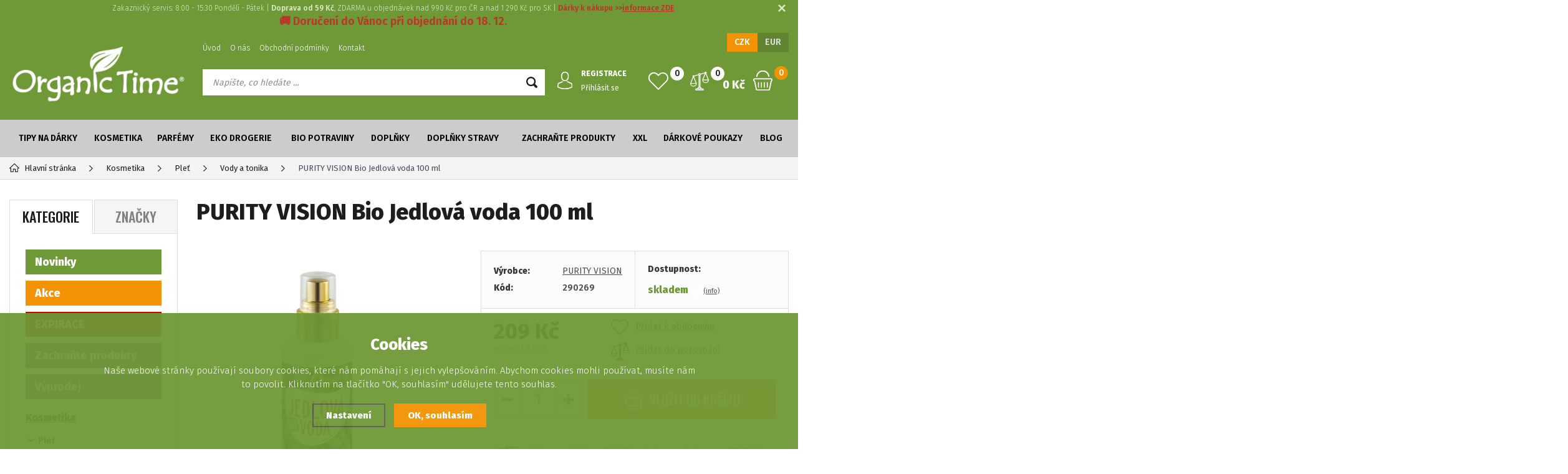

--- FILE ---
content_type: text/html; charset=utf-8
request_url: https://www.organictime.cz/purity-vision-bio-jedlova-voda-100-ml/
body_size: 15626
content:
<!DOCTYPE html>
<html xmlns="http://www.w3.org/1999/xhtml">
   <head>
  <meta charset="utf-8" />
    <meta name="viewport" content="width=device-width, initial-scale=1.0, minimum-scale=1.0, maximum-scale=1.0, user-scalable=no" /> 
  <meta name="robots" content="index, follow" /><link rel="canonical" href="https://www.organictime.cz/purity-vision-bio-jedlova-voda-100-ml/" />  <meta name="author" content="Shopion.cz" lang="cs" />
  <link rel="stylesheet" type="text/css" href="/css/screen.min.css?v=1.68" />
  <link rel="stylesheet" href="/css/main.min.css?v=1766555810" />
  <link rel="stylesheet" href="/css/check.min.css">  
    <link rel="icon" href="/userfiles/tmp/favicon.ico" type="image/x-icon"><script type='text/javascript' src='/scripts/ajax_validator/messages_front.js?v=1766555810'></script>
  <script type="text/javascript" src="/js/jquery.js"></script>
  <script type="text/javascript" src="/scripts/funkce.js?v=1.1"></script>
  <script type="text/javascript" src="/scripts/funkce_detail.js?v=1.1"></script> 
  <script type='text/javascript' src='/scripts/search.js?v=1.1'></script>
  
  <title>PURITY VISION Bio Jedlová voda 100 ml | PURITY VISION - Organictime.cz</title>
  <meta name="description" content='Regenerační a tonizující péče pro problematickou pleť.' />
  <meta name="keywords" content='PURITY VISION,Kosmetika,Pleť,Organictime.cz' />

  <meta property='og:image' content='https://www.organictime.cz/gallery/products/middle/5248.jpg' />
  <meta property='og:title' content='PURITY VISION Bio Jedlová voda 100 ml' />
  <meta property='og:site_name' content='Organictime.cz' />
<script type='text/javascript' src='/scripts/ajax.js'></script>   <meta name="facebook-domain-verification" content="i466vvhl9gqiai5nf72f7zkpsm0qno" />
<!-- Begin Leadhub Pixel Code -->
<script>
 (function(w,d,x,n,u,t,p,f,s,o){f='LHInsights';w[n]=w[f]=w[f]||function(n,d){
 (w[f].q=w[f].q||[]).push([n,d])};w[f].l=1*new Date();w[f].p=p;s=d.createElement(x);
 s.async=1;s.src=u+'?t='+t+(p?'&p='+p:'');o=d.getElementsByTagName(x)[0];o.parentNode.insertBefore(s,o)
 })(window,document,'script','lhi','//www.lhinsights.com/agent.js','THyoWIIvQECo2I6');

 lhi('pageview');
</script>
<!-- End Leadhub Pixel Code --><!-- Global site tag (gtag.js) - Google Analytics -->
  <script async src="https://www.googletagmanager.com/gtag/js?id=G-Y4RFHX47DY"></script>
  <script>
    window.dataLayer = window.dataLayer || [];
    function gtag(){dataLayer.push(arguments);}
    gtag("consent", "default", {
      "ad_storage":"denied",
      "analytics_storage":"denied",
      "ad_personalization":"denied",
      "ad_user_data":"denied",
      "personalization_storage":"denied"
    });
    gtag('js', new Date());
    gtag('config', 'G-Y4RFHX47DY', { 'cookie_flags': 'SameSite=None;Secure'});
    
  </script><script>
      gtag('event', 'view_item', {
        'ecomm_prodid': "830",
        'ecomm_totalvalue': 172.73,
        'ecomm_pagetype': "Product",
        'currency': 'CZK', 
        'value': 172.73,
        "items": [
          {
            "item_id": "830",
            "item_name": "PURITY VISION Bio Jedlová voda 100 ml",
            "item_brand": "PURITY VISION",
            "item_category": "Kosmetika",
            "item_category2": "Pleť",
            "item_category3": "Vody a tonika",
            "item_category4": "",
            
            "price": 172.73 
          }
        ]
      });
      </script><script>
    lhi('SetCart', {
      products: []
    });
      lhi('ViewContent', {
      products: [{
      product_id: '830'
      }]
      });</script></head>
<body class="czk">
<!-- Custom Audience Pixel Code -->
<script>
!function(f,b,e,v,n,t,s){if(f.fbq)return;n=f.fbq=function(){n.callMethod?
n.callMethod.apply(n,arguments):n.queue.push(arguments)};if(!f._fbq)f._fbq=n;
n.push=n;n.loaded=!0;n.version='2.0';n.queue=[];t=b.createElement(e);t.async=!0;
t.src=v;s=b.getElementsByTagName(e)[0];s.parentNode.insertBefore(t,s)}(window,
document,'script','//connect.facebook.net/en_US/fbevents.js'); 
fbq('consent', 'revoke');
fbq('init', '737205306455264');
fbq('track', 'PageView');
</script>
<noscript><img height="1" width="1" style="display:none" src="https://www.facebook.com/tr?id=737205306455264&ev=PageView&noscript=1"/></noscript>
<div class="fixed-info-line sb-slide">
    <div class="layout-center">
        <div class="wrap"><p style="text-align: center;">Zakaznický servis: 8:00 - 15:30 Pondělí - Pátek | <strong>Doprava od 59 Kč</strong>, ZDARMA u objednávek nad 990 Kč pro ČR a nad 1 290 Kč pro SK | <span style="color: #ba372a;"><strong>Dárky k nákupu &gt;&gt;<a style="color: #ba372a;" href="/vernostni-system/">informace ZDE</a></strong></span></p>
<p style="text-align: center;"><span style="color: #ba372a; font-size: 18px;"><strong>🚚 Doručení do Vánoc při objednání do 18. 12.</strong></span></p></div>
        <div class="close"><img src="/images/svg/x.svg" alt="x" width="15" /></div>
    </div>
    <div class="fixed-info-overlay "></div>
  </div><div class="header-wrap" id="top">
        <header id="header" class="sb-slide">
            <div class="layout-center">
                <div class="middle-box">
                    <div class="table-container">
                        <div class="col logo">
                            <a href="https://www.organictime.cz"><img src="/images/logo.png" alt="Organictime.cz" /></a>
                        </div>
                        <div class="col search">
                            <ul class="top-menu"><li ><a href="/" title="Úvod">Úvod</a></li><li ><a href="/o-nas/" title="O nás">O nás</a></li><li ><a href="/obchodni-podminky/" title="Obchodní podmínky">Obchodní podmínky</a></li><li ><a href="/kontakt/" title="Kontakt">Kontakt</a></li></ul>
                          
                            <form method="get" action="https://www.organictime.cz/vyhledavani/" id="search">
                              <div class="naseptavac-wrap"><div id="naseptavacDiv" style="visibility: hidden;"></div></div>
                              <p><input type="text" name="phrase" id="inp-search" class="" placeholder="Napište, co hledáte ..." /><button type="submit" class="btn"></button></p>
                            </form>

                        </div>
                        
                        <div class="col account">
                            <div class="account-wrap"><a href="javascript:;" onclick="$.fancybox.close();" data-fancybox data-type="ajax" data-src="/pages/login_quick.php" class="icon"><img src="/images/svg/prihlaseni.svg" alt="" /></a>
                                <a href="/registrace/"><strong class="upper">Registrace</strong></a>
                                <a href="javascript:;" onclick="$.fancybox.close();" data-fancybox data-type="ajax" data-src="/pages/login_quick.php">Přihlásit se</a></div>
                        </div>
                        
                        <div class="col compare-col">
                          <div class="compare"><a href="/porovnani/">
                            <span><i id="compare">0</i></span>
                          </a></div>
                        </div>

                        <div class="col favorite-col">
                          <div class="favorite"><a href="/oblibene/">
                            <span><i id="favorite">0</i></span>
                          </a></div>
                        </div>

                        <div class="col basket-info">
                            <div class="wrap">
                                <div class="price-wrap"><a href="/nakupni-kosik/" class="price"><strong id="basket_cena">0 Kč</strong></a></div>
                                <div class="basket">
                                    <a href="/nakupni-kosik/"><span><i id="basket_pocet">0</i></span></a>
                                </div>
                            </div>
                        </div>
                        
                        <div class="col mobile-search">
                            <a href="#" id="search-toggle"><img src="/images/svg/hledani-mobile.svg" alt="#" /></a>
                        </div>
                        <div class="col mobile">
                            <a href="#" class="sb-toggle-right mobile-menu"><img src="/images/svg/hamburger.svg" alt="#" /></a>
                        </div>
                        <div class="overlay-search"></div>
                    </div>
                    <div class="currency">
                      <a href="?mena=czk" class="current">CZK</a>
                      <a href="?mena=eur">EUR</a>
                    </div>
                </div>
                <div id="menu-space"><div id="menu">
                    <ul class="menu">
                      <li class="logo-menu"><a href="https://www.organictime.cz"><img src="/images/logo_green.png" alt="" /></a></li>
                      <li class="with-sub"><a href="/tipy-na-darky/">Tipy na dárky</a><div class='sub'><div class='wrap'><ul><li class='tab'>
           <a href='/darky-pro-ni-tipy-na-darky/'>
           <span>Dárky pro ni</span></a></li><li class='tab'>
           <a href='/darky-pro-nej-tipy-na-darky/'>
           <span>Dárky pro něj</span></a></li><li class='tab'>
           <a href='/pro-maminku-tipy-na-darky/'>
           <span>Pro maminku</span></a></li><li class='tab'>
           <a href='/darkove-sady-tipy-na-darky/'>
           <span>Dárkové sady</span></a></li><li class='tab'>
           <a href='/darkove-sady-tipy-na-darky/'>
           <span>Dárkové sady</span></a></li><li class='tab'>
           <a href='/vyhodne-sety-tipy-na-darky/'>
           <span>Výhodné sety</span></a></li></ul></div></div></li><li class="with-sub"><a href="/kosmetika/">Kosmetika</a><div class='sub'><div class='wrap'><ul><li class='tab current'>
           <a href='/plet-kosmetika/'>
           <span>Pleť</span></a></li><li class='tab'>
           <a href='/telo-kosmetika/'>
           <span>Tělo</span></a></li><li class='tab'>
           <a href='/liceni-kosmetika/'>
           <span>Líčení</span></a></li><li class='tab'>
           <a href='/vlasy-kosmetika/'>
           <span>Vlasy</span></a></li><li class='tab'>
           <a href='/zuby-kosmetika/'>
           <span>Zuby</span></a></li><li class='tab'>
           <a href='/muzi-kosmetika/'>
           <span>Muži</span></a></li><li class='tab'>
           <a href='/deti-kosmetika/'>
           <span>Děti</span></a></li><li class='tab'>
           <a href='/opalovani-kosmetika/'>
           <span>Opalování</span></a></li><li class='tab'>
           <a href='/lubrikacni-gely-kosmetika/'>
           <span>Lubrikační gely</span></a></li></ul></div></div></li><li class="with-sub"><a href="/parfemy/">Parfémy</a><div class='sub'><div class='wrap'><ul><li class='tab'>
           <a href='/damske-parfemy/'>
           <span>Dámské</span></a></li><li class='tab'>
           <a href='/panske-parfemy/'>
           <span>Pánské</span></a></li><li class='tab'>
           <a href='/unisex-parfemy/'>
           <span>Unisex</span></a></li><li class='tab'>
           <a href='/aroma-spreje-parfemy/'>
           <span>Aroma spreje</span></a></li><li class='tab'>
           <a href='/zakladni-vune-parfemy/'>
           <span>Základní vůně</span></a></li><li class='tab'>
           <a href='/vzorky-parfemy/'>
           <span>Vzorky</span></a></li></ul></div></div></li><li class="with-sub"><a href="/eko-drogerie/">Eko drogerie</a><div class='sub'><div class='wrap'><ul><li class='tab'>
           <a href='/na-prani-eko-drogerie/'>
           <span>Na praní</span></a></li><li class='tab'>
           <a href='/na-nadobi-eko-drogerie/'>
           <span>Na nádobí</span></a></li><li class='tab'>
           <a href='/uklid-eko-drogerie/'>
           <span>Úklid</span></a></li><li class='tab'>
           <a href='/univerzalni-cistice-eko-drogerie/'>
           <span>Univerzální čističe</span></a></li><li class='tab'>
           <a href='/hygienicke-potreby-eko-drogerie/'>
           <span>Hygienické potřeby</span></a></li><li class='tab'>
           <a href='/mydla-na-ruce-eko-drogerie/'>
           <span>Mýdla na ruce</span></a></li><li class='tab'>
           <a href='/sety-eko-drogerie/'>
           <span>Sety</span></a></li></ul></div></div></li><li class="with-sub"><a href="/bio-potraviny/">Bio potraviny</a><div class='sub'><div class='wrap'><ul><li class='tab'>
           <a href='/masla-a-oleje-bio-potraviny/'>
           <span>Másla a oleje</span></a></li><li class='tab'>
           <a href='/napoje-bio-potraviny/'>
           <span>Nápoje</span></a></li><li class='tab'>
           <a href='/hraska-bio-potraviny/'>
           <span>Hraška</span></a></li><li class='tab'>
           <a href='/koreni-bio-potraviny/'>
           <span>Koření</span></a></li><li class='tab'>
           <a href='/rajcata-bio-potraviny/'>
           <span>Rajčata</span></a></li></ul></div></div></li><li class="with-sub"><a href="/doplnky/">Doplňky</a><div class='sub'><div class='wrap'><ul><li class='tab'>
           <a href='/amulety-doplnky/'>
           <span>Amulety</span></a></li><li class='tab'>
           <a href='/obaly-doplnky/'>
           <span>Obaly</span></a></li><li class='tab'>
           <a href='/prislusenstvi-doplnky/'>
           <span>Příslušenství</span></a></li></ul></div></div></li><li><a href="/doplnky-stravy/">Doplňky stravy</a></li><li><a href="/zachrante-produkty/">Zachraňte produkty</a></li><li><a href="/xxl/">XXL</a></li><li><a href="/darkove-poukazy/">Dárkové poukazy</a></li><li><a href="/blog/">Blog</a></li>                    </ul><div class="overlay-menu-search"></div>
                    <span class="scroll-bg"></span>
                </div></div><div class="overlay-menu"></div></div>
        </header>
    </div>  <div id="sb-site" class="web-page">
  <div id="cover">
    <section class="np">  
  <div class="layout-center">
<div class="breadcrumbs"><ul itemscope itemtype="http://schema.org/BreadcrumbList">
      <li itemprop="itemListElement" itemscope itemtype="http://schema.org/ListItem">
      <a itemprop="item" href="/" title="Organictime.cz"><img src="/images/svg/home2.svg" alt="" />Hlavní stránka</a>
      <meta itemprop="position" content="1" /></li><li itemprop="itemListElement" itemscope itemtype="http://schema.org/ListItem"><a itemprop="item" class="normal" title="Kosmetika" href="/kosmetika/"><span itemprop="name">Kosmetika</span></a><meta itemprop="position" content="2" /></li>
          <li itemprop="itemListElement" itemscope itemtype="http://schema.org/ListItem"><a itemprop="item" class="normal" title="Pleť" href="/plet-kosmetika/"><span itemprop="name">Pleť</span></a><meta itemprop="position" content="3" /></li>
          <li itemprop="itemListElement" itemscope itemtype="http://schema.org/ListItem"><a itemprop="item" class="normal" title="Vody a tonika" href="/vody-a-tonika-plet-kosmetika/"><span itemprop="name">Vody a tonika</span></a><meta itemprop="position" content="4" /></li>
          
          <li>PURITY VISION Bio Jedlová voda 100 ml</li></ul></div><div class="clear-x"></div><div id="main"><div id="content"><div itemscope itemtype="http://schema.org/Product">
    <h1 class="detail-h1" itemprop="name">PURITY VISION Bio Jedlová voda 100 ml</h1>
    <div id="detail-wrap">
    <div id="detail">
    <div class="left-side"><div class="big-image"><div id="detail_photo"><a rel="gallery" class="jqzoom" data-fancybox="gallery" href="https://www.organictime.cz/gallery/products/middle/5248.jpg" data-caption='PURITY VISION Bio Jedlová voda 100 ml'>
              <img itemprop="image" src="/gallery/products/middle/5248.jpg" srcset="/gallery/products/thumbs/5248.jpg 500w, /gallery/products/middle/5248.jpg 800w" alt="PURITY VISION Bio Jedlová voda 100 ml" /></a></div></div><div class="gallery"><div class="item">
              <a rel="gallery" data-fancybox="gallery" href="https://www.organictime.cz/gallery/products/middle/5247.jpg" data-caption='PURITY VISION Bio Jedlová voda 100 ml'>
              <img class="gallery_mini" src="https://www.organictime.cz/gallery/products/thumbs/5247.jpg" alt="PURITY VISION Bio Jedlová voda 100 ml" /><span></span></a></div>
      
      </div><div class="clear-x"></div><div class="share-links"><div id="social-buttons">
		  <div id="social-buttons-in">
		  
		  <div class="social-button"><script src="//platform.twitter.com/widgets.js" type="text/javascript"></script><a href="http://twitter.com/share" class="twitter-share-button" data-count="none" data-lang="cs" data-url="https://www.organictime.cz/purity-vision-bio-jedlova-voda-100-ml/">Tweet</a></div>
			
      <div class="social-button"><div id="google-button"></div>
    	<script type="text/javascript">
    		document.getElementById("google-button").innerHTML=unescape('%3Cg:plusone size="medium" count="false" href="https%3A%2F%2Fwww.organictime.cz%2Fpurity-vision-bio-jedlova-voda-100-ml%2F"%3E%3C/g:plusone%3E');
    	</script>
    	<script type="text/javascript" src="//apis.google.com/js/plusone.js"></script>
      </div>
			<div class="social-button"><div id="fb-button"></div>
      <script type="text/javascript">
      	document.getElementById("fb-button").innerHTML=unescape('%3Ciframe src="//www.facebook.com/plugins/like.php?locale=cs_CZ&amp;app_id=&amp;href=https%3A%2F%2Fwww.organictime.cz%2Fpurity-vision-bio-jedlova-voda-100-ml%2F&amp;send=false&amp;layout=button_count&amp;width=130&amp;show_faces=false&amp;action=like&amp;colorscheme=light&amp;font&amp;height=21" scrolling="no" frameborder="0" style="border:none; overflow:hidden; width:130px; height:20px;" allowTransparency="true"%3E%3C/iframe%3E');
      </script>
			</div>
      </div></div></div></div>
    
		<div class="right-side">
    <div class="detail-box">
    <div class="info">
          <div>
          <table>
          <tr><td style="width:80px">Výrobce:</td><td><a href="/vyrobci/purity-vision/">PURITY VISION</a></td></tr>
          <tr><td class="firstrow">Kód:</td><td><strong id="detail_number">290269</strong></td></tr>
          </table>
          </div>
          <div>
                  <strong>Dostupnost:</strong>
                  <div class="availability" id="detail_store">
                  <span  style="color:#6f9836">
                  <!--<img src="/images/svg/skladem.svg" alt="" />-->
                  <link itemprop="availability" href="http://schema.org/InStock" />
                  <strong>skladem</strong> <span><a class="smaller" data-fancybox data-type="ajax" href="javascript:;" data-src="/dostupnost/0/"> (info)</a></span>
                  </span>
                  </div>
              </div>
          </div><form method="post" action="#"><input id="productid" type="hidden" value="830" name="dokosiku" /><div class="price-box"><div id='detail_price'><div class="price">209 Kč</div>
      <div class="price-nodph">včetně 21 % DPH</div><meta itemprop="priceCurrency" content="CZK" /></div>
      <div id="action_links">
          <div><a href="#" onclick="favoriteProcess(this, 'det');return false;"  id="favorite_add_830" class="toggle-active"><span class="favorite"></span>Přidat k oblíbeným</a></div>
          <div><a href="#" onclick="compareProcess(this, 'det');return false;"  title="Přidat produkt do porovnání" id="compare_add_830" class="toggle-active"><span class="compare"><svg xmlns="http://www.w3.org/2000/svg" width="29" height="29" viewBox="0 0 29 29">
          <path id="porovnat" class="cls-1" d="M1370.5,75.194V75.149a0.021,0.021,0,0,0-.01-0.021V75.09a0.328,0.328,0,0,0-.01-0.034v0a0.021,0.021,0,0,0-.01-0.021c0-.013-0.01-0.027-0.01-0.043a0.011,0.011,0,0,0-.01-0.012V74.967l-4.02-9.836a1.516,1.516,0,1,0-2.53-1.316l-6.28,1.781a1.962,1.962,0,0,0-1.62-.858,2.029,2.029,0,0,0-.54.075,1.979,1.979,0,0,0-1.42,1.8l-6.3,1.786a1.5,1.5,0,0,0-1.14-.527,1.513,1.513,0,0,0-1.05,2.609l-4,9.859v0h0v0a0.015,0.015,0,0,0-.01.015c0,0.012-.01.026-0.01,0.041a0.018,0.018,0,0,0-.01.019v0h0v0c0,0.01-.01.02-0.01,0.03V80.5a0.021,0.021,0,0,0-.01.02V80.59a5.1,5.1,0,0,0,10.19,0v-0.1c0-.011-0.01-0.021-0.01-0.032a0.042,0.042,0,0,0-.01-0.034V80.4c-0.01-.013-0.01-0.026-0.02-0.042V80.345s0,0-.01-0.006l-4.02-9.836a1.545,1.545,0,0,0,.48-0.916l6.28-1.782a1.212,1.212,0,0,0,.11.149c0,0.029-.01.059-0.01,0.089v18.2a1.518,1.518,0,0,0-1.34,1.505v0.724h-2.07a1.516,1.516,0,0,0-1.51,1.515v0.9a0.622,0.622,0,0,0,.62.619h11.64a0.622,0.622,0,0,0,.62-0.619v-0.9a1.516,1.516,0,0,0-1.51-1.515h-2.07V87.746a1.518,1.518,0,0,0-1.34-1.505v-18.2c0-.029-0.01-0.059-0.01-0.088a1.369,1.369,0,0,0,.2-0.3,1.916,1.916,0,0,0,.25-0.869L1364.25,65c0.04,0.037.07,0.072,0.11,0.105l-4.01,9.86h0v0.022a0.4,0.4,0,0,0-.02.041v0.024h-0.01V75.09c0,0.011-.01.021-0.01,0.032v0.1a5.1,5.1,0,0,0,10.19,0V75.194Zm-23.9-6.081a0.276,0.276,0,0,1,0,.552A0.276,0.276,0,1,1,1346.6,69.112Zm0,15.327a3.85,3.85,0,0,1-3.81-3.238h7.62A3.858,3.858,0,0,1,1346.6,84.44Zm3.55-4.477h-7.11l3.54-8.727ZM1356,64.91h0Zm-0.63,1.439a0.715,0.715,0,0,1,.43-0.344,0.753,0.753,0,0,1,.2-0.028,0.736,0.736,0,0,1,.69.5V66.5l0.01,0.02h0a0.729,0.729,0,0,1-.5.878,0.761,0.761,0,0,1-.2.028,0.736,0.736,0,0,1-.69-0.5V66.875h0v0l-0.02-.017A0.748,0.748,0,0,1,1355.37,66.349Zm0.35,2.3a1.941,1.941,0,0,0,.56,0V86.231h-0.56V68.644Zm5.21,21.064a0.273,0.273,0,0,1,.27.276V90.26h-10.4V89.985a0.273,0.273,0,0,1,.27-0.276h9.86Zm-3.31-1.963v0.724h-3.24V87.746a0.275,0.275,0,0,1,.28-0.276h2.68A0.275,0.275,0,0,1,1357.62,87.746Zm7.78-24.007a0.276,0.276,0,1,1,0,.552A0.276,0.276,0,0,1,1365.4,63.739Zm-0.01,2.123,3.57,8.727h-7.11Zm0.01,13.2a3.857,3.857,0,0,1-3.81-3.238h7.62A3.85,3.85,0,0,1,1365.4,79.066Z" transform="translate(-1341.5 -62.5)" /></svg>
          </span>Přidat do porovnání</a></div>
      </div></div><div class="btn-wrap" id="detail_submit">
          
            <div class="spinner-wrap">
                <div class="input-group spinner">
                    <input type="text" value="1" id="det_input" class="form-control">
                    <div class="input-group-btn-vertical">
                        <div class="btn btn-default"></div>
                        <div class="btn btn-default"></div>
                    </div>
                </div>
                <button type="submit" class="button v3 buy upper"><img src="/images/svg/do-kosiku.svg" alt="" /><span>Vložit</span> do košíku</button>
            </div>
            
            <div class="clear-x"></div>
            </div><div class="wrap"><div class="rating nopadd"></div><div class="free-delivery">Nakupte ještě za 990 Kč a budete mít dopravu ZDARMA.</div></div></form></div></div></div><div class='clear'></div><div class='title'>Produkt můžete zakoupit ve výhodném setu</div><div class="products"><div class="item">
            <div class="border">
                <div class="wrap"><div class="image-box">
                        <a class="image" title='Set lesních vod' href="/sety/set-lesnich-vod/"><img src="https://www.organictime.cz/gallery/sets/thumbs/12.jpg" class="noborder" alt='Set lesních vod' /></a></div>
                    <div class="info-wrap">
                        <h3><a title='Set lesních vod' href="/sety/set-lesnich-vod/">Set lesních vod</a></h3>
                        
                    </div>
                    <div class="info-box">
                        <div>
                            
                            <div class="price">583 Kč</div>
                        </div>
                        <div>
                        <button  id="produkt_12_5223" class="button yellow upper dokosiku_set" type="submit">Do košíku</button></div>
                    </div>
                </div>
            </div>
        </div><div class="item">
            <div class="border">
                <div class="wrap"><div class="image-box">
                        <a class="image" title='Set relaxační koupelové péče' href="/sety/set-relaxacni-koupelove-pece/"><img src="https://www.organictime.cz/gallery/sets/thumbs/29.jpg" class="noborder" alt='Set relaxační koupelové péče' /></a></div>
                    <div class="info-wrap">
                        <h3><a title='Set relaxační koupelové péče' href="/sety/set-relaxacni-koupelove-pece/">Set relaxační koupelové péče</a></h3>
                        
                    </div>
                    <div class="info-box">
                        <div>
                            
                            <div class="price">489 Kč</div>
                        </div>
                        <div>
                        <button  id="produkt_29_7147" class="button yellow upper dokosiku_set" type="submit">Do košíku</button></div>
                    </div>
                </div>
            </div>
        </div><div class="clear-x"></div></div><div class="clear-x"></div><div class="clear"></div>
<div class="clear"></div><br /<br />
		<a name="location"></a><div class="tabs1">
                                <div id="tab-container" class="tab-container">
                                    <ul class='etabs'>
			<li id="li_1" class="tab"><a class="active" href="" onclick="setDetailBox(1,830);return false;">Popis</a></li>
      <li class="tab" id="li_10"><a href="#" onclick="setDetailBox(10,830);return false;">Složení</a></li>      			<li id="li_3" class="tab"><a href="" onclick="setDetailBox(3,830);return false;"><span>Diskuze<span class="zero">0</span></span></a></li>      <li id="li_4" class="tab"><a href="" onclick="setDetailBox(4,830);return false;">Poslat dotaz</a></li>                           
			<li id="li_6" class="tab"><a href="" onclick="setDetailBox(6,830);return false;">Hlídací pes</a></li>    </ul>
       <div class="clear-x"></div><div class="cont" id="detailcontent"><div class="row">                         
                                  
	<div class="col-50"><div><BODY><DIV id=short_description><P>Hledáte každodenního pomocníka v péči o vaši pleť, včetně té <STRONG>ekzematické a aknózní</STRONG>? Tak Bio Jedlovou vodu si vy i vaše pleť rozhodně oblíbíte. Jedle má <STRONG>zklidňující</STRONG> a <STRONG>regenerační </STRONG>vlastnosti, ale poradí si i s <STRONG>regulací kožního mazu a redukcí začervenání</STRONG>. </P><P><STRONG>Hlavní benefity: </STRONG></P><br /><UL><LI>Pomáhá udržovat <STRONG>čistou a svěží</STRONG> pleť </LI><LI>Vhodná pro <STRONG>citlivou pleť</STRONG> náchylnou k <STRONG>podráždění a zarudnutí</STRONG> </LI><LI>Podporuje přirozené <STRONG>regenerační</STRONG> procesy pokožky </LI><LI>Zmírňuje podráždění způsobené holením </LI></UL></DIV><P><STRONG>Popis: </STRONG></P><br /><DIV id=description><P>Všestranný pomocník pro péči o celé tělo, tak to je Bio Jedlová voda. Ideální pro finální <STRONG>dočištění pokožky</STRONG>, skvěle poslouží jako <STRONG>tonikum</STRONG> nebo jako <STRONG>extra dávka&nbsp;hydratace</STRONG> před aplikací oblíbeného krému či oleje. Díky obsahu jedle bělokoré pomáhá vyrovnat stav pokožky a podporuje její obnovu. Zároveň přispívá k<STRONG> regulaci tvorby kožního mazu</STRONG> a <STRONG>zmírňuje</STRONG> viditelnost <STRONG>zarudnutí.</STRONG> Využijete ji také při péči o nepoddajné vlasy, kdy usnadňuje jejich<STRONG> rozčesávání</STRONG>. Dřevitou vůni ocení muži jako <STRONG>osvěžující a uklidňující</STRONG> péči po holení, nebo lehkou tělovou mlhu. Přidejte do koupele či do interiéru a vychutnejte si její svěží a přírodní <STRONG>vůni lesa</STRONG>. </P></DIV><P><STRONG>Použití: </STRONG></P><br /><DIV id=usage><P><STRONG>1. Péče o pleť: </STRONG></P><br /><UL><LI>Vyčistěte pleť pomocí <STRONG>Bio Levandulového čisticího gelu PURITY VISION®.</STRONG> Následně aplikujte<STRONG> Bio Jedlovou vodu </STRONG>jako tonikum. </LI><LI>Po aplikaci oblíbeného <STRONG>séra PURITY VISION®</STRONG> nastříkejte <STRONG>Jedlovou vodu</STRONG> pro vytvoření <STRONG>hydratačního základu</STRONG> před aplikací <STRONG>másla nebo oleje PURITY VISION®</STRONG>. </LI></UL><P><STRONG>TIP:</STRONG> Vyzkoušejte Bio Jedlovou vodu v kombinaci s <STRONG>Bio Heřmánkovým olejem PURITY VISION®,</STRONG> který je díky svým zklidňujícím schopnostem ideální pro <STRONG>citlivou i problematickou </STRONG>pleť. </P><P><STRONG>2. Péče o tělo</STRONG>: </P><P>Aplikujte na <STRONG>podrážděnou pokožku</STRONG> po opalování, holení nebo depilaci </P><P>Obklady s vůní<STRONG> jedle bělokoré</STRONG> podporují příjemnou atmosféru a pocit <STRONG>uvolnění</STRONG>. </P><P><STRONG>TIP:</STRONG> Nastříkejte do ložnice nebo na polštář pro <STRONG>klidný spánek</STRONG>. </P><P><STRONG>3. Péče o vlasy</STRONG> – Aplikujte na vlasovou pokožku pro extra hydrataci a nastříkejte do konečků pro usnadnění <STRONG>rozčesávání.</STRONG> Stejným způsobem můžete použít i pro jemnou dětskou pokožku hlavy a na vlásky. </P><P><STRONG>TIP</STRONG>: Použijte spolu s <STRONG>100% Bio Ricinovým olejem</STRONG> pro podporu růstu vlasů. Použijte s <STRONG>Bio Dětským tělovým máslem</STRONG> pro extra hydrataci dětské pokožky. </P><P><STRONG>4. Extra péče pro muže</STRONG> – Pánové ocení příjemnou dřevitou vůni. Aplikujte po holení nebo jako péči o vousy. Nastříkejte potřebné množství této lesní vody do dlaní a naneste ji na <STRONG>podrážděná </STRONG>místa. Taktéž můžete nastříkat na celé tělo pro příjemný pocit osvěžení. </P><P><STRONG>UPOZORNĚNÍ:</STRONG> I když Bio Jalovcová voda je100% přírodní, může být pro vás nebo pro vaše děti dráždivá. Nejprve ji proto vyzkoušejte na předloktí. V případě, že nesedne, vyzkoušejte jinou Květinovou vodu. </P></DIV><P><STRONG>Výroba:</STRONG> </P><br /><DIV id=production><P>Lesní vody <STRONG>PURITY VISION®</STRONG> vyrábíme s láskou a <STRONG>respektem k lesům</STRONG>. Díky <STRONG>parní destilaci</STRONG> si uchovávají vysokou koncentraci přírodních látek, jako jsou <STRONG>silice, minerály a vitamíny</STRONG>. Zpracování probíhá pomocí dvojité parní destilace, při níž se z 1000 kg suroviny vyrobí přibližně 600 kg lesní vody. U jedle bělokoré při výrobě používáme jehličí a větvičky – vzniká tak jedinečná voda se sílou a vůní přírody. Přeneste se do jehličnatého lesa s každým použitím. </P></DIV><P><STRONG>Certifikace, které ručí za tu nejvyšší kvalitu produktu: </STRONG></P><br /><DIV id=certificates><P><STRONG>NATRUE</STRONG> </P><P>Certifikát NATRUE je mezinárodní certifikace, která dbá na ochranu a propagaci skutečné přírodní a Bio kosmetiky. Produkty označené logem NATRUE splňují ty nejvyšší požadavky na kvalitu a udržitelnost. </P><P><STRONG>CRUELTY FREE &amp; VEGAN</STRONG> </P><P>Certifikát udělovaný společností PETA zajišťuje, že naše produkty nejsou testovány na zvířatech a neobsahují žádné látky, které pochází ze zvířat (včelí vosk, lanolin nebo karmín (barvivo získávané z hmyzu). </P><P>V <STRONG>PURITY VISION®</STRONG> si vážíme všech živých bytostí, a proto je proti našemu přesvědčení testování na zvířatech. </P></DIV><br /></div></div><div class="col-50"><table class="data-table"><tr><td class="firstrow">Certifikát:
         </td><td>NATRUE,  Cruelty Free and Vegan</td>
         </tr><tr><td class="firstrow">Typ pleti:
         </td><td>Citlivá,  Mastná,  Problematická</td>
         </tr><tr><td class="firstrow">Typ produktu:
         </td><td>Květinová voda</td>
         </tr><tr><td class="firstrow">Způsob použití:
         </td><td>Pleť,  Tělo,  Vlasy,  Potravina</td>
         </tr></table></div>	<div class="clear-x"></div></div></div></div></div>
  <div class="clear-x"></div></div></div><div class="clear-x"></div><div class="detail-carousel"><div class="title-medium">Mohlo by Vás zajímat</div><div class="similars-wrap"><div class="products carousel v4"><div class="item">
            <div class="border">
                <div class="wrap"><div class="image-box">
                        <a class="image" title='PURITY VISION Bio Detoxikační maska s matchou a spirulinou 40 ml' href="/purity-vision-bio-detoxikacni-maska-s-matchou-a-spirulinou-40-ml/"><img data-src="/gallery/products/thumbs/5223.jpg" src="/images/product-placeholder.png" /></a><a href="#" onclick="favoriteProcess(this);return false;"  title="Přidat produkt do oblíbených" id="favorite_add_816" class="favorite"></a></div>
                    <div class="info-wrap">
                        <h3><a title='PURITY VISION Bio Detoxikační maska s matchou a spirulinou 40 ml' href="/purity-vision-bio-detoxikacni-maska-s-matchou-a-spirulinou-40-ml/">PURITY VISION Bio Detoxikační maska s matchou a spirulinou 40 ml</a></h3>
                        <div class="desc">2v1 vyživující a posilující maska s peelingovým efektem.</div>
                        <span class="availability instock" style="color:#6f9836">skladem</span>
                    </div>
                    <div class="info-box">
                        <div>
                            
                            <div class="price">349 Kč</div>
                        </div>
                        <div>
                        
                        
                        <button  id="produkt_816_5585" class="button yellow upper dokosiku" type="submit">Do košíku</button></div>
                    </div>
                </div>
            </div>
        </div><div class="item">
            <div class="border">
                <div class="wrap"><div class="image-box">
                        <a class="image" title='PURITY VISION Bio Růžové tonikum 100 ml' href="/purity-vision-bio-ruzove-tonikum-100-ml/"><img data-src="/gallery/products/thumbs/5377.jpg" src="/images/product-placeholder.png" /></a><a href="#" onclick="favoriteProcess(this);return false;"  title="Přidat produkt do oblíbených" id="favorite_add_896" class="favorite"></a></div>
                    <div class="info-wrap">
                        <h3><a title='PURITY VISION Bio Růžové tonikum 100 ml' href="/purity-vision-bio-ruzove-tonikum-100-ml/">PURITY VISION Bio Růžové tonikum 100 ml</a></h3>
                        <div class="desc">Hydratace, rozjasnění a dočištění v jednom kroku.</div>
                        <span class="availability instock" style="color:#6f9836">skladem</span>
                    </div>
                    <div class="info-box">
                        <div>
                            
                            <div class="price">279 Kč</div>
                        </div>
                        <div>
                        
                        
                        <button  id="produkt_896_6346" class="button yellow upper dokosiku" type="submit">Do košíku</button></div>
                    </div>
                </div>
            </div>
        </div><div class="item">
            <div class="border">
                <div class="wrap"><div class="image-box">
                        <a class="image" title='PURITY VISION Bio Zlatý jojobový olej - Fair Trade 45 ml' href="/purity-vision-bio-zlaty-jojobovy-olej-fair-trade-45-ml/"><img data-src="/gallery/products/thumbs/5457.jpg" src="/images/product-placeholder.png" /></a><a href="#" onclick="favoriteProcess(this);return false;"  title="Přidat produkt do oblíbených" id="favorite_add_919" class="favorite"></a></div>
                    <div class="info-wrap">
                        <h3><a title='PURITY VISION Bio Zlatý jojobový olej - Fair Trade 45 ml' href="/purity-vision-bio-zlaty-jojobovy-olej-fair-trade-45-ml/">PURITY VISION Bio Zlatý jojobový olej - Fair Trade 45 ml</a></h3>
                        <div class="desc">Vitalizující péče a ochrana pro každý typ pleti.</div>
                        <span class="availability instock" style="color:#6f9836">skladem</span>
                    </div>
                    <div class="info-box">
                        <div>
                            
                            <div class="price">249 Kč</div>
                        </div>
                        <div>
                        
                        
                        <button  id="produkt_919_2060" class="button yellow upper dokosiku" type="submit">Do košíku</button></div>
                    </div>
                </div>
            </div>
        </div><div class="item">
            <div class="border">
                <div class="wrap"><div class="image-box">
                        <a class="image" title='PURITY VISION Růžový jíl 175 g' href="/purity-vision-ruzovy-jil-175-g/"><img data-src="/gallery/products/thumbs/5513.jpg" src="/images/product-placeholder.png" /></a><a href="#" onclick="favoriteProcess(this);return false;"  title="Přidat produkt do oblíbených" id="favorite_add_1029" class="favorite"></a></div>
                    <div class="info-wrap">
                        <h3><a title='PURITY VISION Růžový jíl 175 g' href="/purity-vision-ruzovy-jil-175-g/">PURITY VISION Růžový jíl 175 g</a></h3>
                        <div class="desc">Udělejte si masku pro hloubkovou péči zralé a citlivé pleti.</div>
                        <span class="availability instock" style="color:#6f9836">skladem</span>
                    </div>
                    <div class="info-box">
                        <div>
                            
                            <div class="price">219 Kč</div>
                        </div>
                        <div>
                        
                        
                        <button  id="produkt_1029_9037" class="button yellow upper dokosiku" type="submit">Do košíku</button></div>
                    </div>
                </div>
            </div>
        </div></div><div class="clear-x"></div></div><div class="clear-x"></div></div></div><div id="aside"><div class="menu-tabs upper">
    <a href="#" id="typeOfNavigation0" class='current' onclick="typeOfNavigation(0);return false;">Kategorie</a>
    <a href="#" id="typeOfNavigation1"  onclick="typeOfNavigation(1);return false;">Značky</a>
</div><div class="main-menu">
<a class="green" href="/katalog/novinky/" title='Novinky'>Novinky</a><a class="yellow" href="/katalog/akce/" title='Akce'>Akce</a><a class="red" href="/katalog/expirace/" title='EXPIRACE'>EXPIRACE</a><a class="purple" href="/katalog/poskozeny-obal/" title='Zachraňte produkty'>Zachraňte produkty</a><a class="purple" href="/katalog/vyprodej/" title='Výprodej'>Výprodej</a><ul><li class="current">
      <a href="/kosmetika/" title='Kosmetika'>Kosmetika</a><ul><li class="current"><a href="/plet-kosmetika/" title='Pleť'>Pleť</a><ul><li><a href="/kremy-a-fluidy-plet-kosmetika/" title='Krémy a fluidy'>Krémy a fluidy</a><li><a href="/oci-a-okoli-plet-kosmetika/" title='Oči a okolí'>Oči a okolí</a><li><a href="/masky-a-sera-plet-kosmetika/" title='Masky a séra'>Masky a séra</a><li class="current"><a href="/vody-a-tonika-plet-kosmetika/" title='Vody a tonika'>Vody a tonika</a><li><a href="/cisteni-pleti-plet-kosmetika/" title='Čištění pleti'>Čištění pleti</a><li><a href="/pletove-oleje-plet-kosmetika/" title='Pleťové oleje'>Pleťové oleje</a><li><a href="/osetreni-akne-plet-kosmetika/" title='Ošetření akné'>Ošetření akné</a><li><a href="/citliva-a-alergicka-plet-plet-kosmetika/" title='Citlivá a alergická pleť'>Citlivá a alergická pleť</a></li></ul></li><li><a href="/telo-kosmetika/" title='Tělo'>Tělo</a></li><li><a href="/liceni-kosmetika/" title='Líčení'>Líčení</a></li><li><a href="/vlasy-kosmetika/" title='Vlasy'>Vlasy</a></li><li><a href="/zuby-kosmetika/" title='Zuby'>Zuby</a></li><li><a href="/muzi-kosmetika/" title='Muži'>Muži</a></li><li><a href="/deti-kosmetika/" title='Děti'>Děti</a></li><li><a href="/opalovani-kosmetika/" title='Opalování'>Opalování</a></li><li><a href="/lubrikacni-gely-kosmetika/" title='Lubrikační gely'>Lubrikační gely</a></li></ul></li><li><a href="/tipy-na-darky/" title='Tipy na dárky'>Tipy na dárky</a><ul style="display:none"><li><a href="/darky-pro-ni-tipy-na-darky/" title='Dárky pro ni'>Dárky pro ni</a></li><li><a href="/darky-pro-nej-tipy-na-darky/" title='Dárky pro něj'>Dárky pro něj</a></li><li><a href="/pro-maminku-tipy-na-darky/" title='Pro maminku'>Pro maminku</a></li><li><a href="/darkove-sady-tipy-na-darky/" title='Dárkové sady'>Dárkové sady</a></li><li><a href="/darkove-sady-tipy-na-darky/" title='Dárkové sady'>Dárkové sady</a></li><li><a href="/vyhodne-sety-tipy-na-darky/" title='Výhodné sety'>Výhodné sety</a></li></ul></li><li><a href="/parfemy/" title='Parfémy'>Parfémy</a><ul style="display:none"><li><a href="/damske-parfemy/" title='Dámské'>Dámské</a></li><li><a href="/panske-parfemy/" title='Pánské'>Pánské</a></li><li><a href="/unisex-parfemy/" title='Unisex'>Unisex</a></li><li><a href="/aroma-spreje-parfemy/" title='Aroma spreje'>Aroma spreje</a></li><li><a href="/zakladni-vune-parfemy/" title='Základní vůně'>Základní vůně</a></li><li><a href="/vzorky-parfemy/" title='Vzorky'>Vzorky</a></li></ul></li><li><a href="/eko-drogerie/" title='Eko drogerie'>Eko drogerie</a><ul style="display:none"><li><a href="/na-prani-eko-drogerie/" title='Na praní'>Na praní</a></li><li><a href="/na-nadobi-eko-drogerie/" title='Na nádobí'>Na nádobí</a></li><li><a href="/uklid-eko-drogerie/" title='Úklid'>Úklid</a></li><li><a href="/univerzalni-cistice-eko-drogerie/" title='Univerzální čističe'>Univerzální čističe</a></li><li><a href="/hygienicke-potreby-eko-drogerie/" title='Hygienické potřeby'>Hygienické potřeby</a></li><li><a href="/mydla-na-ruce-eko-drogerie/" title='Mýdla na ruce'>Mýdla na ruce</a></li><li><a href="/sety-eko-drogerie/" title='Sety'>Sety</a></li></ul></li><li><a href="/bio-potraviny/" title='Bio potraviny'>Bio potraviny</a><ul style="display:none"><li><a href="/masla-a-oleje-bio-potraviny/" title='Másla a oleje'>Másla a oleje</a></li><li><a href="/napoje-bio-potraviny/" title='Nápoje'>Nápoje</a></li><li><a href="/hraska-bio-potraviny/" title='Hraška'>Hraška</a></li><li><a href="/koreni-bio-potraviny/" title='Koření'>Koření</a></li><li><a href="/rajcata-bio-potraviny/" title='Rajčata'>Rajčata</a></li></ul></li><li><a href="/doplnky/" title='Doplňky'>Doplňky</a><ul style="display:none"><li><a href="/amulety-doplnky/" title='Amulety'>Amulety</a></li><li><a href="/obaly-doplnky/" title='Obaly'>Obaly</a></li><li><a href="/prislusenstvi-doplnky/" title='Příslušenství'>Příslušenství</a></li></ul></li><li><a href="/doplnky-stravy/" title='Doplňky stravy'>Doplňky stravy</a></li><li><a href="/zachrante-produkty/" title='Zachraňte produkty'>Zachraňte produkty</a></li><li><a href="/xxl/" title='XXL'>XXL</a></li><li><a href="/darkove-poukazy/" title='Dárkové poukazy'>Dárkové poukazy</a></li></ul></div>
<div class="benefits"><div class="item">
            <a href="/platby/" title="/platby/">
                <span><img alt="/platby/" src="https://www.organictime.cz/gallery/banners/c4ca4238a0b923820dcc509a6f75849b.svg" /></span>
                <span>DOPRAVA ZDARMA OD 990 KČ</span>
            </a>
        </div><div class="item">
            <a href="/kontakt/" title="/kontakt/">
                <span><img alt="/kontakt/" src="https://www.organictime.cz/gallery/banners/c81e728d9d4c2f636f067f89cc14862c.svg" /></span>
                <span>PORADNA</span>
            </a>
        </div><div class="item">
            <a href="/blog/" title="/blog/">
                <span><img alt="/blog/" src="https://www.organictime.cz/gallery/banners/eccbc87e4b5ce2fe28308fd9f2a7baf3.svg" /></span>
                <span>BLOG</span>
            </a>
        </div><div class="clear-x"></div></div></div></div><div class="clear-x"></div></div></div></section><section class="bottom-extended"><div class="layout-center" data-aos="fade-in"><div class="title"><span>OBLÍBENÉ ZNAČKY</span></div><div class="brands"><div class="wrap"><div class="brands-carousel"><div class='item'><a href='/vyrobci/alva/'><img src='/gallery/producers/alva.jpg' alt='' /></a></div><div class='item'><a href='/vyrobci/hairwonder/'><img src='/gallery/producers/hairwonder.jpg' alt='' /></a></div><div class='item'><a href='/vyrobci/lavera/'><img src='/gallery/producers/lavera.jpg' alt='' /></a></div><div class='item'><a href='/vyrobci/hraska/'><img src='/gallery/producers/hraska.jpg' alt='' /></a></div><div class='item'><a href='/vyrobci/hennaplus/'><img src='/gallery/producers/hennaplus.jpg' alt='' /></a></div><div class='item'><a href='/vyrobci/purity-vision/'><img src='/gallery/producers/purity-vision.jpg' alt='' /></a></div><div class='item'><a href='/vyrobci/bioglide/'><img src='/gallery/producers/bioglide.jpg' alt='' /></a></div><div class='item'><a href='/vyrobci/florascent/'><img src='/gallery/producers/florascent.jpg' alt='' /></a></div><div class='item'><a href='/vyrobci/almawin/'><img src='/gallery/producers/almawin.jpg' alt='' /></a></div></div></div></div><div class="clear-x"></div></div></section><footer>
                <div class="bg">
                    <div class="layout-center"><form action="/pages/exec.php" onsubmit="return validate_email(this)" id="newsletter_form" method="post" class="newsletter">
                            <div class="border">
                                <div class="cont">
                                    <div>
                                        <p><strong class="upper">Newsletter</strong>Novinky na Váš e-mail.</p>
                                    </div>
                                    
                                     <div><div class="check-wrap"><div class="pure-checkbox">
                                        <input type="checkbox" name="gdpr" value="1" id="gdpr" /><label class="width_auto tooltip" for="gdpr"> Přeji si dostávat informace o novinkách a akčních nabídkách a souhlasím se <a class="normal blank" title="Budeme Vám pravidelně (1x měsíčně, po dobu jednoho roku) posílat e-maily o tom, co je u nás zajímavého. K tomu ale potřebujeme Váš souhlas, který můžete kdykoliv odvolat. Před odesláním si přečtěte Zásady ochrany osobních údajů." href="/gdpr#newsletter">zpracováním osobních údajů za účelem zasílání informací o speciálních akcích a slevách</a></label>
                                    </div></div></div>
                                    
                                    <div>
                                        <div class="wrap">
                                          <p>
                                          <input name="CSRFtoken" type="hidden" value="b9a60a7ef4c3fdef1437d7539f34c1a6681d1682e76de60c33e9fbe135480107" />
                                          <input type="text" name="noval" class="displaynone" value="" />
                                          <input require type="email" name="email_news" id="email_news" placeholder="Zadejte Váš e-mail" /><button name="zasilat_novinky_emailem" type="submit" class="button v3 upper">Odebírat</button>
                                          </p>
                                        </div>
                                    </div>
                                </div>
                            </div>
                        </form>
                        <div class="container">
                            <div class="col">
                                <p class="title upper">Informace</p>
                                <ul><li><a href="/platby/" title="Dodací a platební podmínky">Dodací a platební podmínky</a></li><li><a href="/doprava/" title="Podmínky vrácení peněz">Podmínky vrácení peněz</a></li><li><a href="/vernostni-system/" title="Věrnostní systém">Věrnostní systém</a></li><li><a href="/prodej-na-slovensko/" title="Prodej na Slovensko">Prodej na Slovensko</a></li></ul>
                                <div class="clear-x"></div>
                            </div>
                            
                            
                            <div class="col">
                                <p class="title upper">Rychlé odkazy</p>
                                <ul><li><a href="/registrace/" title="Registrace">Registrace</a></li><li><a href="/blog/" title="Blog">Blog</a></li><li><a href="/ke-stazeni/" title="Odstoupení od smlouvy VZOR">Odstoupení od smlouvy VZOR</a></li></ul>
                                <div class="clear-x"></div>
                            </div>
                            
                            
                            <div class="col">
                                <p class="title upper">Zákaznický servis</p>
                                <ul><li><a href="/jak-nakupovat/" title="Jak nakupovat">Jak nakupovat</a></li><li><a href="/gdpr/" title="Ochrana osobních údajů">Ochrana osobních údajů</a></li><li><a href="/cookies/" title="Zásady souborů Cookies">Zásady souborů Cookies</a></li><li><a href="/zapomenute-heslo/" title="Zapomenuté heslo">Zapomenuté heslo</a></li></ul>
                                <div class="clear-x"></div>
                            </div>
                            
                            
                        <div class="col socials">
                                <p class="title upper">Sledujte nás</p>
<p><a href="https://www.instagram.com/organictimecz/"><img src="/images/svg/instagram.svg" alt="" /></a></p>
<p><a href="https://www.facebook.com/OrganicTime.cz"><img src="/images/svg/facebook.svg" alt="" /></a></p>
<p> </p>
                            </div>
                            <div class="col contact">
                                <p class="title upper">Kontakt</p>
                                <p class="np"><a href="tel:704 602 573" class="tel">704 602 573</a></p>
                                <p class="np"><a href="mailto:expedice@organictime.cz" class="email">expedice@organictime.cz</a></p><p><strong>Natures Care CZ s. r. o.</strong><br />Nádražní 190<br />76805 Koryčany<br />Česká republika</p>
<p> </p><div class="clear-x"></div>
                            </div>
                            <div class="clear-x"></div>
                        </div><div class="box">
                            <div>
                                <p class="copyright">© 2025, Organictime.cz</p>
                                <p class="left" style="margin-top:5px"><a href="https://www.comgate.cz"><img src="/images/comgate.png" width="300" /></a></p>
                            </div>
                        </div>
                        <img src="/images/logo.png" alt="" class="footer-logo" />
                        <div class="clear-x"></div>
                        
                    </div>
                </div>
            </footer><div class="clear-x"></div><div class="overlay"></div>
</div><div class="side-banner left" data-aos="fade" data-aos-delay="300"><a href="https://www.organictime.cz/katalog/vyprodej/#np=1&eprice=60-440"><img src="/userfiles/tmp/banner.jpg" alt="Organictime.cz" /></a></div><a href="#top" class="scroll scroll-top"><img src="/images/scroll-up.png" alt="" /></a>
</div>
<div class="sb-slidebar sb-right">
<h4>Menu<img src="/images/close.png" class="close sb-close" alt="X" /></h4>
</div><span style="display:none" id="seznam_rtg_id">11095</span>  <script type="text/javascript" src="https://c.seznam.cz/js/rc.js"></script>
  <script>
  var retargetingConf = {
    rtgId: 11095, consent: 0,itemId : "830",pageType : "offerdetail"  };
  window.sznIVA.IS.clearIdentities(['said', 'secid', 'eid', 'aid', 'tid']);  if (window.rc && window.rc.retargetingHit) {
   window.rc.retargetingHit(retargetingConf);
  }
  </script>
  
<link rel="stylesheet" href="/js/cookies-plugin/cookies-plugin.min.css" />
  <script src="/js/cookies-plugin/cookies-plugin.min.js"></script><div id="xx-cookies-plugin">
                <div style="display:none" id="cookies_config"></div>
        <span id="cp-show-button"><img src="/js/cookies-plugin/cookies.svg" alt="" /><span>Nastavení Cookies</span></span>
        <div class="cp-cover"></div>
        <div class="cp-content-wrap">
            <div class="cp-content">
                <div class="cp-title">Cookies</div>
                <p>Naše webové stránky používají soubory cookies, které nám pomáhají s jejich vylepšováním. Abychom cookies mohli používat, musíte nám to povolit. Kliknutím na tlačítko "OK, souhlasím" udělujete tento souhlas.</p>                <a href="#" class="cp-button" id="cp-show-settings">Nastavení</a>
                <a href="#" class="cp-button cp-button-ok cp-allow-all">OK, souhlasím</a>
                            </div>
        </div>
        <div id="cp-settings">
            <div class="cp-settings-container">
                <div>
                    <div class="cp-wrap-side">
                        <span class="cp-close">×</span>
                        <div class="cp-wrap">
                            <div class="cp-box">
                                <div class="cp-title-h2">Nastavení souborů cookies</div><div class="cp-p">
                                <p>Cookies jsou malé soubory, které webové stránky (i ty naše) ukládají ve Vašem webovém prohlížeči. Obsahy těchto souborů jsou vyměňovány mezi Vaším prohlížečem a našimi servery, případně se servery našich partnerů. Některé cookies potřebujeme, abychom webová stránka mohla správně fungovat, některé potřebujeme k marketingové a statistické analytice. Zde si můžete nastavit, které cookies budeme moci používat.</p>                                </div>
                            </div>
                          
                            <div class="cp-toggle-wrap">
                                  <div class="cp-toggle-title cp-ok">
                                      <div>Nezbytné cookies</div>
                                  </div>
                                  <div class="cp-box">
                                  
                                  
                                  
                                  <div class="cp-title-h3">Nezbytné cookies</div><div class="cp-p">Jedná se o technické soubory, které jsou nezbytné ke správnému chování našich webových stránek a všech jejich funkcí. Používají se mimo jiné k ukládání produktů v nákupním košíku, zobrazování produktů na přání, ovládání filtrů, osobního nastavení a také nastavení souhlasu s uživáním cookies. Pro tyto cookies není zapotřebí Váš souhlas a není možné jej ani odebrat.</div>
<div class="cp-title-h4">Ovlivňuje funkce:</div>
<ul>
<li>Konfigurační cookies</li>
</ul></div></div><div class="cp-toggle-wrap">
                                  <div class="cp-toggle-title">
                                      <div>Analytické cookies</div>
                                  </div>
                                  <div class="cp-box">
                                  
                                  <div class="cp-checkbox-wrap">Vypnuto
                                  <input type="checkbox" class="cp-cookie-data" id="cpAnalytics" />
                                  <label for="cpAnalytics">Toggle</label>Zapnuto</div>
                                  
                                  <div class="cp-title-h3">Analytické cookies</div><div class="cp-p">Analytické cookies nám umožňují měření výkonu našeho webu a našich reklamních kampaní. Jejich pomocí určujeme počet návštěv a zdroje návštěv našich internetových stránek. Data získaná pomocí těchto cookies zpracováváme souhrnně, bez použití identifikátorů, které ukazují na konkrétní uživatelé našeho webu. Pokud vypnete používání analytických cookies ve vztahu k Vaší návštěvě, ztrácíme možnost analýzy výkonu a optimalizace našich opatření.</div>
<div class="cp-title-h4">Ovlivňuje funkce:</div>
<ul>
<li>Google Analytics - analytická návštěvnost</li>
</ul></div></div><div class="cp-toggle-wrap">
                                  <div class="cp-toggle-title">
                                      <div>Personalizované cookies</div>
                                  </div>
                                  <div class="cp-box">
                                  
                                  <div class="cp-checkbox-wrap">Vypnuto
                                  <input type="checkbox" class="cp-cookie-data" id="cpPersonal" />
                                  <label for="cpPersonal">Toggle</label>Zapnuto</div>
                                  
                                  <div class="cp-title-h3">Personalizované cookies</div><div class="cp-p">Používáme rovněž soubory cookie a další technologie, abychom přizpůsobili náš obchod potřebám a zájmům našich zákazníků a připravili tak pro Vás výjimečné nákupní zkušenosti. Díky použití personalizovaných souborů cookie se můžeme vyvarovat vysvětlování nežádoucích informací, jako jsou neodpovídající doporučení výrobků nebo neužitečné mimořádné nabídky. Navíc nám používání personalizovaných souborů cookie umožňuje nabízet Vám dodatečné funkce, jako například doporučení výrobků přizpůsobených Vašim potřebám. </div></div></div><div class="cp-toggle-wrap">
                                  <div class="cp-toggle-title">
                                      <div>Marketingové cookies</div>
                                  </div>
                                  <div class="cp-box">
                                  
                                  <div class="cp-checkbox-wrap">Vypnuto
                                  <input type="checkbox" class="cp-cookie-data" id="cpMarketing" />
                                  <label for="cpMarketing">Toggle</label>Zapnuto</div>
                                  
                                  <div class="cp-title-h3">Marketingové cookies</div><div class="cp-p">Marketingové (reklamní) cookies používáme my nebo naši partneři, abychom Vám mohli zobrazit vhodné obsahy nebo reklamy jak na našich stránkách, tak na stránkách třetích subjektů. Díky tomu můžeme vytvářet profily založené na Vašich zájmech, tak zvané pseudonymizované profily. Na základě těchto informací není zpravidla možná bezprostřední identifikace Vaší osoby, protože jsou používány pouze pseudonymizované údaje. Pokud nevyjádříte souhlas, nebudete příjemcem obsahů a reklam přizpůsobených Vašim zájmům.</div>
<div class="cp-title-h4">Ovlivňuje funkce:</div>
<ul>
<li>Google Ads</li>
</ul></div></div>
                            <div class="cp-box">
                                <div class="cp-buttons">
                                    <a href="#" class="cp-button cp-button-ok cp-save">Uložit nastavení</a>
                                    <a href="#" class="cp-button cp-button-ok cp-allow-all">Souhlasím s použitím všech cookies</a>
                                </div>
                                <p class="center" style="margin-top:20px">Souhlas můžete odmítnout <a href="#" class="cp-deny-all">zde</a>.</p>                            </div>
                        </div>
                    </div>
                </div>
            </div>
        </div>
    </div><script>
fbq('track', 'ViewContent', {
'content_type':'product','currency':'CZK','content_name':'PURITY VISION Bio Jedlová voda 100 ml','content_ids':'830','value':'172.73'});
</script>
<link rel="stylesheet" href="/scripts/fancybox/jquery.fancybox.min.css" />
<script src="/scripts/fancybox/jquery.fancybox.min.js"></script><link rel="stylesheet" href="/js/aos/aos.css" />
<script src="/js/aos/aos.js"></script>
<script src="/js/js.cookie.min.js"></script>
<script src="/scripts/neat-tooltip.js"></script><link rel="stylesheet" href="/js/slidebars/slidebars.min.css">
<script src="/js/slidebars/slidebars.min.js"></script><script src="/js/owl/owl.carousel.min.js"></script>
    <link rel="stylesheet" href="/js/owl/assets/owl.carousel.css" /><script type="text/javascript" src="/js/custom.js"></script>
<!--[if lt IE 9]>
<script src="/js/html5shiv.js"></script>
<![endif]-->
<!--[if (gte IE 6)&(lte IE 8)]>
<script type="text/javascript" src="/js/selectivizr.min.js"></script>
<![endif]--></body>
</html>

--- FILE ---
content_type: text/html; charset=utf-8
request_url: https://accounts.google.com/o/oauth2/postmessageRelay?parent=https%3A%2F%2Fwww.organictime.cz&jsh=m%3B%2F_%2Fscs%2Fabc-static%2F_%2Fjs%2Fk%3Dgapi.lb.en.OE6tiwO4KJo.O%2Fd%3D1%2Frs%3DAHpOoo_Itz6IAL6GO-n8kgAepm47TBsg1Q%2Fm%3D__features__
body_size: 161
content:
<!DOCTYPE html><html><head><title></title><meta http-equiv="content-type" content="text/html; charset=utf-8"><meta http-equiv="X-UA-Compatible" content="IE=edge"><meta name="viewport" content="width=device-width, initial-scale=1, minimum-scale=1, maximum-scale=1, user-scalable=0"><script src='https://ssl.gstatic.com/accounts/o/2580342461-postmessagerelay.js' nonce="IWxAoNoNx3ugaAQF3FeWEA"></script></head><body><script type="text/javascript" src="https://apis.google.com/js/rpc:shindig_random.js?onload=init" nonce="IWxAoNoNx3ugaAQF3FeWEA"></script></body></html>

--- FILE ---
content_type: text/css
request_url: https://www.organictime.cz/css/main.min.css?v=1766555810
body_size: 24699
content:
@import url('https://fonts.googleapis.com/css?family=Fira+Sans:300,400,500,600,800&subset=latin-ext');
@import url('https://fonts.googleapis.com/css?family=Oswald:400,500,600,800&subset=latin-ext');
:html {margin:0; padding:0; height:100%;}
body {min-height:100%;width:100%;height:100%; min-width: 320px;  float:left;position:relative;  margin:0px; padding:0px 0px 0 0px;font-family:  'Fira Sans',sans-serif; 
  font-weight:400;font-size:13px;color:#484b65; background: #ffffff ; overflow:hidden; -webkit-text-size-adjust: 100%; -moz-text-size-adjust: none; -ms-text-size-adjust: 100%;}

a{ text-decoration:underline;  color:#4f4f4f; -webkit-transition: all 0.3s ease !important;  -moz-transition: all 0.3s ease!important; -o-transition: all 0.3s ease!important; -ms-transition: all 0.3s ease!important; transition: all 0.3s ease!important;}
a:hover{ text-decoration:none;}
a img{ border:0px;}

img{vertical-align:middle;  }
img.resp{width:100%;}
input,textarea,select{font-family: 'Fira Sans', sans-serif; margin:0}
button::-moz-focus-inner { border: 0; padding: 0;}

form,p,table,ul{ margin:0px; padding:0px;}
table {border-collapse:collapse;}
table tr td{ border-spacing:0px;}

h1,h2,h3,h4,h5{margin:0px; padding:0px; font-weight:700; }
h1{font-weight:700 !important; }
.text-box h1 {margin-top:8px !important}
strong{font-weight:700}

textarea,
input[type=password],
input[type=text] {   
  -webkit-appearance: none;
  -moz-appearance: none;
  appearance: none;
  outline: none;  
  -webkit-border-radius: 0;
  border-radius: 0;
  -webkit-box-shadow: none;
  box-shadow: none;  
}

.max-w-985{max-width: 985px; margin: 0px auto;}
.max-w-1120{max-width: 1120px; margin: 0px auto;}
.max-w-1090{max-width: 100%; width:auto; margin: 0px auto;}
.max-w-1090 img, .blog-text-block img {width:auto;height:auto;max-width:100%}


section .layout-center .blog-detail-top{background: #ffffff;box-sizing: border-box; text-align: center; position: relative; padding: 35px 35px 0px 35px; margin: 0px auto; margin-top: 0px; max-width: 1060px; min-height: 200px; border-top-left-radius: 4px; border-top-right-radius: 4px;}
section .layout-center .blog-detail-top h1{text-align: center;font-size: 55px;font-family:'Fira Sans',sans-serif; font-weight: 600; margin:0px; padding:0px; }

section .layout-center #blog-article .big-perex { text-align: center; margin-top: 40px;}
section .layout-center #blog-article .big-perex p{font-size: 24px; text-align: center; line-height: 150%; font-weight: 700;}


section .layout-center #blog-layout{display: table; width: 100%; padding-top: 40px;}
section .layout-center #blog-layout > div{display: table-cell; vertical-align: top;}
section .layout-center #blog-layout > div:first-child{padding-right: 140px;}
section .layout-center #blog-layout > div:last-child{width: 270px;}
section .layout-center #blog-layout > div .blog-menu{background: #F7F5F9; padding: 30px; border-radius: 4px;}
section .layout-center #blog-layout > div .blog-menu ul{ margin:0px; padding:0px; list-style:none; }
section .layout-center #blog-layout > div .blog-menu ul li{padding: 10px 0px; }
section .layout-center #blog-layout > div .blog-menu ul li > a{display: block;}
section .layout-center #blog-layout > div .blog-menu ul li a{font-size:26px; position: relative;line-height: 110%; color:#211f1d; text-decoration:none; font-family:'Fira Sans',sans-serif; font-weight: 600}
section .layout-center #blog-layout > div .blog-menu ul li a:hover{color: #6f9836; text-decoration: underline;}
section .layout-center #blog-layout > div .blog-menu ul li a.current{color: #6f9836;}
section .layout-center #blog-layout > div .blog-menu ul li ul  {padding: 10px 0px 0px 20px;}

section .layout-center #blog-layout > div .blog-menu ul li.with-sub > ul {display: none;}
section .layout-center #blog-layout > div .blog-menu ul li.with-sub > a::after {position: absolute; right: 0px; top: 5px; width:24px; height:24px; background: #6f9836 url(../images/svg/cross.svg) no-repeat center center; border-radius:4px; content:' '; z-index: 1000; }
section .layout-center #blog-layout > div .blog-menu ul li.with-sub > a.open::after { background-image:  url(../images/minus.png) ;  }
section .layout-center #blog-layout > div .blog-menu ul li.with-sub > a::after:hover {background-color: #E34AA1;}
section .layout-center #blog-layout > div .blog-menu ul li ul li {padding: 10px 0px 0px 0px;}
section .layout-center #blog-layout > div .blog-menu ul li ul li a{color: #211f1d; font-size: 16px; font-weight: 400; font-family:'Fira Sans',sans-serif;}


section .layout-center .blog-tags{list-style:none; margin:0px 0px 40px 0px; padding:0px; display:block; font-size:0; margin-top: -5px; text-align: center;}
section .layout-center .blog-tags li{display: inline-block; padding: 3px;}
section .layout-center .blog-tags li a{display: block; border-radius: 4px; background: #F7F5F9; color: #211f1d;font-family:'Fira Sans',sans-serif; font-size: 26px; font-weight: 600; line-height: 44px; padding: 0px 18px; text-decoration: none; -webkit-transition: all 0.2s ease !important;  -moz-transition: all 0.2s ease!important; -o-transition: all 0.2s ease!important; -ms-transition: all 0.2s ease!important; transition: all 0.2s ease!important;}
section .layout-center .blog-tags li a:hover, section .layout-center .blog-tags li a.current{text-decoration: none; background: #6f9836; color: #ffffff}


section .layout-center .blog-pagination .pagination{float: none; text-align: center;margin: 0px;}
section .layout-center .blog-pagination .show-all{float: none; text-align: center; margin:30px 0px 50px 0px;}



section .layout-center .blog-article {display: table; width: 100%;margin: 0px 0px 44px 0px;}
section .layout-center .blog-article > div {display: table-cell; vertical-align: top; box-sizing: border-box;}
section .layout-center .blog-article > div:first-child {width: 300px; }
section .layout-center .blog-article > div:first-child .image img{width: 100%;border-radius:4px; }
section .layout-center .blog-article > div:last-child {padding-left: 40px; padding-top: 1px; vertical-align: middle; padding-bottom: 10px;}
section .layout-center .blog-article > div:last-child h3{ font-size:22px; font-weight:800; margin:0px; padding:0px; }
section .layout-center .blog-article > div:last-child h3 a{color: #211f1d; text-decoration: underline;}
section .layout-center .blog-article > div:last-child h3 a:hover{text-decoration: none; color: #6f9836;}
section .layout-center .blog-article > div:last-child .date{font-weight: 700; font-weight: 700;color: #938e91; padding: 10px 0px;}
section .layout-center .blog-article > div:last-child .desc {margin-bottom: 30px;}
section .layout-center .blog-article > div:last-child .desc p{font-weight: 400; font-size: 15px; line-height: 150%; color: #211f1d;}
section .layout-center .blog-article > div:last-child .actions {font-size: 0px; vertical-align: top;}
section .layout-center .blog-article > div:last-child .actions .button{line-height: 34px; width: auto; min-width: 135px; margin-right: 10px; float: left;}
section .layout-center .blog-article > div:last-child .actions .button.category-btn{background:#F7F5F9!important; font-size:26px; color:#8d8990; font-family:'Fira Sans',sans-serif; margin-right: 15px;}
section .layout-center .blog-article > div:last-child .actions .button.category-btn:hover{color: #211f1d;}
section .layout-center .blog-article > div:last-child .actions .time{float: left;line-height: 34px; font-size:14px; color:#8d8990; }
section .layout-center .blog-article > div:last-child .actions .time::before{content: ' '; background: url(../images/svg/time.svg) no-repeat center center; width: 24px; height: 34px; display: inline-block; float: left; margin-right: 5px;}



section .layout-center .blog-text-block {padding:  0px 0px 60px 0px; max-width: 985px; margin: 0px auto}

section .layout-center .blog-zig-zag {background: #FAF7FC;margin: 30px 0px 70px 0px;}
section .layout-center .blog-zig-zag .line-wrap {margin: 0px -70px;}
section .layout-center .blog-zig-zag .line-wrap > div.col {padding: 70px; float: left; width: 50%; box-sizing: border-box;}
section .layout-center .blog-zig-zag .line-wrap > div.col .inside {padding: 0px 70px 0px 0px; display: flex; flex-direction: column; }
section .layout-center .blog-zig-zag .line-wrap > div.col .inside p {padding-bottom: 0px!important;}
section .layout-center .blog-zig-zag .line-wrap > div.col:first-child .inside {padding: 70px 0px 0px 70px; }
section .layout-center .blog-zig-zag .line-wrap > div.col .inside .image {padding-bottom: 70px; }
section .layout-center .blog-zig-zag .line-wrap > div.col .inside .image img{float: left; }
section .layout-center .blog-zig-zag .line-wrap > div.col:first-child .inside .image {padding-top: 70px; padding-bottom: 0px;}
section .layout-center .blog-zig-zag .line-wrap > div.col:first-child .inside .image img{float: right;}



section .layout-center .blog-text-block h3{color:#211f1d; font-size:40px; font-family:'Fira Sans',sans-serif; font-weight:600;position:relative; text-align:left; padding:0px 0px 8px 0px; margin:0px 0px 20px 0px;  position:relative; }
section .layout-center .blog-text-block h3::before{height:5px; width:60px; background: #6f9836; position:absolute; left:0; margin-left:0; top:100%; content: ' '; }
section .layout-center #blog-article p{font-size: 20px; line-height: 150%; font-weight: 300; padding: 0px 0px 1.5em 0px}


section .layout-center .article-list {margin: 0px -18px; font-size: 0px;}
section .layout-center .article-list .item {padding: 18px; display: inline-block; vertical-align: top; box-sizing: border-box; width: 25%}
section .layout-center .article-list .item .image  {display: block;}
section .layout-center .article-list .item .image img {width: 100%; border-radius: 4px;}
section .layout-center .article-list .item h3 {font-size: 22px!important; font-weight: 800; color: #211f1d; margin:10px 0px 0px 0px; padding: 0px; text-align: left;}
section .layout-center .article-list .item h3 a {color: #211f1d; text-decoration: underline;}
section .layout-center .article-list .item h3 a:hover {color: #B51C73; text-decoration: none;}
section .layout-center .article-list .item .date {color: #938e91; font-size: 14px; font-weight: 700; display: block; padding: 8px 0px;}
section .layout-center .article-list .item .button{line-height: 24px; width: auto;  margin-right: 10px; float: left;margin-bottom:5px; }
section .layout-center .article-list .item .button.category-btn{background:#F7F5F9!important; padding: 0px 10px;font-size:16px; color:#8d8990; min-width: auto; width: auto; max-width: auto; font-family:'Fira Sans',sans-serif; margin-right: 10px;}
section .layout-center .article-list .item .button.category-btn:hover{color: #211f1d;}
section .layout-center .article-list .item .time{float: left;line-height: 24px; font-size:14px; color:#8d8990;margin-bottom:5px; }
section .layout-center .article-list .item .time::before{content: ' '; background: url(../images/svg/time.svg) no-repeat center center; background-size: 100%; width: 19px; height: 19px; display: inline-block; float: left; margin-right: 5px;margin-top: 2px;}

section .layout-center .article-info  {margin-top: 20px;}
section .layout-center .article-info .date {color: #938e91; font-size: 14px; font-weight: 700; line-height: 34px; display: inline-block; padding: 0px 0px; margin: 5px;}
section .layout-center .article-info .button{line-height: 34px; width: auto; margin: 5px;  }
section .layout-center .article-info .button.category-btn{background:#F7F5F9!important; padding: 0px 20px;font-size:26px; color:#211f1d; min-width: auto; width: auto; max-width: auto; font-family:'Fira Sans',sans-serif; }
section .layout-center .article-info .button.category-btn:hover{color: #B51C73;}
section .layout-center .article-info .time{line-height: 34px; font-size:14px; color:#8d8990;margin:5px; padding-left:25px; position:relative; }
section .layout-center .article-info .time::before{content: ' '; background: url(../images/svg/time.svg) no-repeat center center; background-size: 100%; width: 19px; height: 19px; display: inline-block; position:absolute; left:0; top:-1px; }

section .from-blog{display: table; width: 100%; margin-bottom: 75px;}
section .from-blog > div{display: table-cell; vertical-align: top; width: 50%;}
section .from-blog > div:first-child{padding-right: 1%;}
section .from-blog > div:last-child{padding-left: 1%;}

section .from-blog > div:first-child a{display: block; position: relative; overflow: hidden; border-radius: 4px;}
section .from-blog > div:first-child a img{width: 100%;}
section .from-blog > div:first-child a img{display:block; box-sizing: border-box; background: transparent;  width:100%;  -moz-transition: all 0.5s; -webkit-transition: all 0.5s; transition: all 0.5s; }
section .from-blog > div:first-child a h3{position: absolute; z-index: 2000; left: 0px; bottom: 0px; width: 100%; box-sizing: border-box; padding: 20px 30px; text-align: left; color:#211f1d; font-size:25px;  font-weight:800;font-family:'Nunito',sans-serif; 

font-size: 50px; font-family:'Fira Sans',sans-serif; font-weight:600; 


}
section .from-blog > div:first-child a h3 span{display: block; position: relative; z-index: 2000;}
section .from-blog > div:first-child a h3::before{position: absolute; left: 0px; bottom: 0px; width: 100%; height: 100%; background: #ffffff; content:' '; z-index:1000; opacity:0.8 }
section .from-blog > div:first-child a:hover img{-moz-transform: scale(1.07); -webkit-transform: scale(1.07); transform: scale(1.07);}



section .from-blog > div:last-child .item{display: table; width: 100%; margin-top: 3.7%;}
section .from-blog > div:last-child .item:first-child{margin-top: 0px;}
section .from-blog > div:last-child .item > div{display: table-cell;vertical-align: top; width: 50%;}
section .from-blog > div:last-child .item > div:first-child{padding-right: 2.2%;}
section .from-blog > div:last-child .item > div:first-child a{display: block; position: relative; overflow: hidden; border-radius: 4px;}
section .from-blog > div:last-child .item > div:first-child a img{width: 100%;}
section .from-blog > div:last-child .item > div:first-child a img{display:block; box-sizing: border-box; background: transparent;  width:100%;  -moz-transition: all 0.5s; -webkit-transition: all 0.5s; transition: all 0.5s; }
section .from-blog > div:last-child .item > div:first-child a:hover img{-moz-transform: scale(1.07); -webkit-transform: scale(1.07); transform: scale(1.07);}

section .from-blog > div:last-child .item > div:last-child{padding-left: 2.2%; position: relative;}
section .from-blog > div:last-child .item > div:last-child h3{padding: 0px; font-size:18px; margin-bottom: 0.8em; font-weight:800; color:#211f1d;font-family: 'Nunito', sans-serif;  }
section .from-blog > div:last-child .item > div:last-child h3 a{color: #211f1d}
section .from-blog > div:last-child .item > div:last-child .date{color: #938e91; font-size: 14px; font-weight: 700; padding-bottom: 15px;}
section .from-blog > div:last-child .item > div:last-child p{font-size: 15px; line-height: 170%; color: #211f1d; padding: 0px; margin: 0px; font-weight: 400}
section .from-blog > div:last-child .item > div:last-child .text-wrap{position: absolute; left: 0; top: 0; box-sizing: border-box; height: 100%; width: 100%;padding-left: 2.2%; overflow: hidden;}
section .from-blog > div:last-child .item > div:last-child .text-wrap::before{position: absolute; left: 0; bottom: 0; background: #ffffff; width: 100%; height: 4em; content:  ' '; z-index: 1000}
section .from-blog > div:last-child .item > div:last-child .text-wrap .read{position: absolute; left: 2.2%; bottom: 15px; font-size:15px; color:#b51c73; letter-spacing:2px; z-index: 2000}


section.top-banner{ height:300px; max-width: 1500px; display: flex; margin:0px auto;justify-content: center; align-items: center; overflow: hidden; padding:0px; background-size:cover; background-position:center center }
section.top-banner.blog{ height:540px; }
section.top-banner img {flex-shrink: 0; min-width: 100%; min-height: 100% }

@media only screen and (max-width: 1600px){

section .layout-center .blog-zig-zag .line-wrap {margin: 0px -30px;}
section .layout-center .blog-zig-zag .line-wrap > div.col{padding: 50px 30px;}
}

@media only screen and (max-width: 1220px){
  section .layout-center #blog-layout > div:first-child{padding-right: 50px;}
  section .layout-center .blog-zig-zag .line-wrap > div.col .inside{padding: 0px 30px 0 0px}
  section .layout-center .blog-zig-zag .line-wrap > div.col:first-child .inside{padding: 30px 0 0 30px}
  section .layout-center .blog-zig-zag .line-wrap > div.col:first-child .inside .image{padding-top: 0px;}
  section .layout-center .blog-zig-zag .line-wrap > div.col .inside .image{padding-bottom: 30px;}
  section .from-blog > div:first-child a h3{font-size: 45px;}
}
@media only screen and (max-width: 979px){
  section.top-banner.blog{height: 350px;}

  section .layout-center #blog-layout {padding-top: 0px;}
  section .layout-center #blog-layout > div:last-child{display: none;}
  section .layout-center #blog-layout > div:first-child{padding-right: 0px;}
  section .layout-center .article-list {margin-left: -10px; margin-right:-10px; }
  section .layout-center .article-list .item{padding: 10px;}
}
@media only screen and (max-width: 850px){

section .layout-center .blog-article > div:first-child{width: 30%}
section .layout-center .blog-article > div:last-child{padding-left: 20px;}
  
 section .layout-center .blog-zig-zag .line-wrap > div.col{display: block; width: 100%;padding-top: 0; padding-bottom: 0px;}
 section .layout-center .blog-zig-zag .line-wrap > div.col .inside {padding: 20px 20px 0px 20px!important}
 section .layout-center .blog-zig-zag .line-wrap > div.col .inside .image img{width: 100%!important}

 section .layout-center .blog-zig-zag .line-wrap > div.col .inside .txt { order: 2; margin-bottom: 20px;margin-top: 20px;}
 section .layout-center .blog-zig-zag .line-wrap > div.col .inside .image { order: 1; padding-bottom: 0px!important}

 section .layout-center .article-list .item{width: 50%;}
  
}
@media only screen and (max-width: 800px){
  
  section .from-blog > div:first-child a h3{font-size: 40px;}
section .from-blog > div{width: 100%!important;display: block; padding-right: 0px!important; padding-left: 0px!important}
section .from-blog > div:last-child .item > div:last-child .text-wrap{position: relative;}
section .from-blog > div:last-child .item > div:last-child .text-wrap::before{display: none;}
section .from-blog > div:last-child .item > div:last-child .text-wrap .read{position: relative; bottom: auto; left: auto; margin-top: 15px; display: inline-block;}

section .from-blog > div:last-child .item > div:first-child{padding-right: 10px;}
section .from-blog > div:last-child .item > div:last-child{padding-left: 10px;}
section .from-blog > div:last-child .item > div:last-child .text-wrap{padding-left: 0px;}

section .from-blog > div:last-child .item{margin-top: 20px!important;}
}
@media only screen and (max-width: 650px){

section .layout-center #blog-article .big-perex {margin-top: 20px;}
section .layout-center #blog-article .big-perex p{font-size: 18px;}
section .layout-center #blog-article p{font-size: 15px; }
section .layout-center .blog-text-block {padding:  0px 0px 20px 0px;}
section .layout-center .blog-zig-zag{margin: 0px 0px 30px 0px;}

  .layout-center #blog-article .title-big{margin-bottom: 30px;}

.swiper-container.swiper-blog{margin-top: 10px;}
section .layout-center .blog-detail-top h1{font-size: 40px}
section .layout-center .blog-detail-top{padding: 0px 0px 0px 0px; margin-top: 0px;}

section .layout-center #blog-article .blog-tags{margin-bottom: 20px;}
section .layout-center #blog-article .blog-tags li a{font-size: 20px; line-height: 35px; padding: 0px 10px;}

section .layout-center .article-info .button.category-btn{font-size: 20px;padding: 0px 5px;}

  section.top-banner.blog{height: 200px;}

  section .layout-center .blog-text-block h3{text-align: center;}
  section .layout-center .blog-text-block h3::before{left: 50%; margin-left: -30px;}
  
}
@media only screen and (max-width: 600px){
  section .layout-center .blog-article {position: relative;}
  section .layout-center .blog-article > div{width: 100%!important; padding-left: 0px!important; display: table;}
  section .layout-center .blog-article > div:last-child h3{text-align: left; font-size: 16px; margin-top: 15px;}
  section .layout-center .blog-article > div:last-child .actions {text-align: center;padding-bottom: 35px;}
  section .layout-center .blog-article > div:last-child .actions .button:first-child{position: absolute; left: 0px; bottom: 0px; width: 100%;}
  section .layout-center .blog-article > div:last-child .actions .button.category-btn{width: auto; padding: 0px 10px; font-size: 20px; min-width: auto; width: auto;}
  section .layout-center .blog-article > div:last-child .actions .time{float: right; font-size: 12px;}
  section .layout-center .blog-article > div:last-child .desc{border-bottom: 1px solid #CFCBD2; padding-bottom: 15px; margin-bottom: 10px;}

  section .layout-center .blog-pagination .show-all{margin-top: 0px; margin-bottom: 20px;}

  section .layout-center .blog-tags li a{font-size: 18px; padding: 0px 10px;}
  
  
section .from-blog > div:first-child a h3{padding: 10px 20px; font-size: 28px;}

section .from-blog > div:last-child .item > div:last-child p{line-height: 140%; font-size: 13px;}

section .from-blog > div:last-child .item > div{display: block; padding-right: 0px!important;padding-left: 0px!important; width: 100%;}
section .from-blog > div:last-child .item > div:last-child h3{text-align: left;}
section .from-blog > div:last-child .item > div:last-child .text-wrap{padding: 15px 20px 20px 20px;background: #FAF7FC;}

  
}














input,
textarea{box-sizing: border-box;}

.f-left{float:left;}
.f-right{float:right;}
.center{text-align:center!important;}
.align-right{text-align:right!important;}
.align-left{text-align:left!important;}
.align-middle{vertical-align:middle;}
.underline {text-decoration:underline;}
div.clear-x {clear: both;height: 1px;font-size: 1px;line-height: .5; display:block;} 
.clear.line {border:0px; margin-bottom: 40px; margin-top:30px; background:#E1E1E1 ; } 
.separator {float:left; width:100%; height:1px; line-height:1px; font-size:1px;} 
.italic {font-style:italic;} 
.strong {font-weight:bold; color:#000000;} 
.no-padding {padding:0!important;} 
.nowrap {white-space: nowrap;} 
.no-overflow {overflow:visible!important;} 
.hidden{display:none;}
.relative{position:relative;}


.small-only{display:none!important;}

.slider > li > a{display:block;}

.orange-color{color:#f08a26;}

svg{vertical-align: text-bottom; position:relative;}
svg path{ -webkit-transition: all 0.3s ease !important;  -moz-transition: all 0.3s ease!important; -o-transition: all 0.3s ease!important; -ms-transition: all 0.3s ease!important; transition: all 0.3s ease!important;}

.row{ box-sizing: border-box;position:relative; text-align:left; margin:0 -40px 0px -40px;}
.row img{max-width: 100%;}
.row .col-50{width:50%; box-sizing: border-box; float:left; padding:0 40px;}
.row .col-100{width:100%; box-sizing: border-box; float:none; padding:0 40px;}

.scale-box{position:absolute; left:0px; top:0px; width:100%; height:100%; overflow:hidden;}
.scale-box .scale-width{position:absolute; left:0px; top:0px; width:100%; }

.button{padding:0px 24px; text-decoration: none; line-height:48px; min-width: 250px; position:relative; display:inline-block; cursor:pointer;margin:0; border-radius: 0px; 
  box-sizing: border-box; text-align: center;	  background: #ffffff;white-space:nowrap; color:#1d1d1d; border:1px solid #1D1D1D;  font-family:'Oswald', sans-serif; font-size:20px; font-weight:500; -webkit-transition: all 0.2s ease !important;  -moz-transition: all 0.2s ease!important; -o-transition: all 0.2s ease!important; -ms-transition: all 0.2s ease!important; transition: all 0.2s ease!important; }
.button:hover{background:#f39202; color:#ffffff;border-color:#f39202}

.button.btn-big{line-height: 58px;}

.button.btn-light{border:1px solid #DFDFDF;}
.button.btn-light:hover{background:#6f9836; border-color:#6f9836; color:#ffffff;}

.button.yellow{padding:0px 15px; text-decoration: none; line-height:40px; min-width: 0px; position:relative; display:inline-block; cursor:pointer;margin:0; border-radius: 0px; box-sizing: border-box; text-align: center;	  background: #f39202;white-space:nowrap; color:#fff; border:0px;  font-family:'Oswald', sans-serif; font-size:20px; font-weight:600; -webkit-transition: all 0.2s ease !important;  -moz-transition: all 0.2s ease!important; -o-transition: all 0.2s ease!important; -ms-transition: all 0.2s ease!important; transition: all 0.2s ease!important; }
.button.yellow:hover{background:#ffa622; }



.inp-text{box-sizing:border-box; width:100%; height:43px; background: #ffffff; border-radius:0px; font-size:16px; padding:0 15px; color:#443732; border-radius:4px; border:0;border:1px solid #C3B5AC;}
textarea.inp-text{box-sizing:border-box; width:100%; height:130px; background: #ffffff; border-radius:0px; padding:10px 10px; color:#474249; border:1px solid #D3D3D3; font-size:14px; margin-bottom:10px;}

.form-row{margin:0 -5px 0px -5px;}
.form-row .col-50{box-sizing:border-box; width:50%; float:left; padding:0 5px 10px 5px;}
.form-row .col-100{box-sizing:border-box; width:100%; float:left; padding:0 5px 10px 5px;}


#sb-site{ background:#ffffff!important;min-height:  auto; float:left; width:100%; overflow:hidden; position:relative; z-index: 5000}
.header-wrap{   position:relative; }
	

.select-style {border: 1px solid #D2D2D2; border-radius: 0px; overflow: hidden; background:#ffffff url(../images/svg/select-arrow.svg) no-repeat right 10px center; color:#ffffff; box-sizing: border-box; position:relative; display:inline-block; width:100%; float:left;}
.select-style select {cursor:pointer; display:block; width:100%; padding: 0px 45px 0px 10px; height:34px; font-size:14px; font-weight:700; box-sizing: border-box; border: none; box-shadow: none; background: transparent; background-image: none; -webkit-appearance: none; -moz-appearance: none; appearance: none; color:#4f4f4f; }
.select-style::before {position:absolute; right:36px; height:100%; width:1px; border-left:1px solid #D2D2D2; content:' '; z-index: 0;}
.select-style select:focus {outline: none; }




.select-style.default{width:100%;position:relative;}
.select-style.default select{height:38px; width:100%; background: url(../images/select-arrow3.png) no-repeat right center; font-size:16px; padding-right:45px;}


.select-style select::-ms-expand {display: none; /* remove default arrow on ie10 and ie11 */ }

@media screen and (min-width:0\0) {
	.select-style select {background:none\9; padding: 5px\9; } 
}

.cut-corner{position:relative;display:block;}
.cut-corner.on-blue-bg::before{border-color:transparent transparent transparent #0A64A7;}
.cut-corner.on-black-bg::before{border-color:transparent transparent transparent #000000;}
.cut-corner::before{width: 0; content:' '; position:absolute; left:0px; bottom:0px; z-index:5000;height: 0; border-style: solid; border-width: 10px 0 0 10px; border-color: transparent transparent transparent #ffffff;}

header { position:relative; margin-bottom:0px;background: #6f9836;  z-index: 8999; padding-left:15px; padding-right:15px; margin-bottom:0px;  padding-bottom: 2px;  }
header.subpage { border-bottom:0;}
header .layout-center{ max-width:1500px!important; position:static; box-sizing: border-box; padding-left:0px; padding-right:0; padding-top:0px; padding-bottom: 0px;}

header .middle-box{ position:relative; width:100%; box-sizing: border-box;padding:0px 0px 0px 0px; z-index:7000;}

header .middle-box .currency{position:absolute; right:0px; top:3px; font-size:0px;}
header .middle-box .currency a{display:inline-block; line-height: 30px; padding:0px 12px; background: #60842f; color:#ddd; font-size:14px; font-weight:600; text-decoration:none; }
header .middle-box .currency a.current{ background: #f39202; color:#fff;  }
header .middle-box .currency a:hover{text-decoration: none!important; color:White}
header .middle-box .currency a.current:hover{text-decoration: none!important; color:#1d1d1d}


header .middle-box .table-container{height:100%; width:100%; display:table;  }
header .middle-box .table-container .col{display:table-cell;vertical-align:middle;padding-left:50px; width:32px;padding-top:24px;  font-size:16px; font-weight:600;  }
header .middle-box .table-container .col a{color:#ffffff; }
header .middle-box .table-container .col.logo{ padding-left:0px; padding-top:25px; padding-bottom:25px;white-space:nowrap; width:auto; text-align:left; width: 285px;}
header .middle-box .table-container .col.logo img{ position:relative; max-width: 285px; width:285px; top:0px;}

header .middle-box .table-container .col.account  {}
header .middle-box .table-container .col.account .account-wrap  {display:inline-block; padding-left:38px; line-height: 21px; padding-bottom: 5px; }
header .middle-box .table-container .col.account .account-wrap  .icon {float:left; margin-left:-38px;top:9px; position:relative;}
header .middle-box .table-container .col.account a {white-space:nowrap;  display:inline-block;  color:#ffffff; font-size:14px; font-weight:400; text-decoration: none!important; }
header .middle-box .table-container .col.account a strong{font-weight:700;}
header .middle-box .table-container .col.account a:hover {text-decoration: none !important;color:#ffa622}


header .middle-box .table-container .col.basket-info {padding-right:26px;  }
header .middle-box .table-container .col.basket-info .wrap {color:#443732;  display:table; height:51px; }
header .middle-box .table-container .col.basket-info .wrap > div {color:#443732; display:table-cell; vertical-align: middle; padding:5px 13px 5px 0px;}
header .middle-box .table-container .col.basket-info .wrap > div:last-child {text-align:right; padding:0px 0px 0px 0px;}
header .middle-box .table-container .col.basket-info .wrap > div .price {display:inline-block; text-decoration:none; white-space: nowrap; text-align:right;}
header .middle-box .table-container .col.basket-info .wrap > div .price strong{font-weight:700; font-size:18px; color:#ffffff; text-decoration: none; line-height: 24px;display:block; padding-top:10px;}
header .middle-box .table-container .col.basket-info .wrap > div .price:hover strong{color:#fff;}
header .middle-box .table-container .col.basket-info .wrap > div .price  span{font-weight:300!important; font-size:13px; color:#ffffff; text-decoration: none; display:block; line-height: 16px;}
header .middle-box .table-container .col.basket-info .wrap > div .price:hover  span{text-decoration: underline;}

header .middle-box .table-container .basket a{display:inline-block; font-weight:300; position:relative; width:31px; height:32px; background: url(../images/svg/kosik.svg) no-repeat center center; background-size:100% auto; margin-right:0px; }
header .middle-box .table-container .basket a span{position:absolute; left:100%; margin-left:3px; top:-7px; width:22px; height:22px; border-radius: 22px; color:#fff; text-align: right;	 background:#f39202; background-size:100% auto; }
header .middle-box .table-container .basket a span i{  color:#fff; font-size:14px; font-weight:500; text-align: center; font-style:normal;	line-height: 22px; display:inline-block; width:22px; }

header .middle-box .table-container .favorite a, .sb-slidebar .favorite a{display:inline-block; font-weight:300; position:relative; width:32px; height:32px; background: url(../images/svg/oblibeni.svg) no-repeat center center; background-size:100% auto; margin-right:0px; }
header .middle-box .table-container .favorite a span, .sb-slidebar .favorite a span{position:absolute; left:100%; margin-left:3px; top:-7px; width:22px; height:22px; border-radius: 22px; color:#1D1D1D; text-align: right;	 background:#FFFFFF; background-size:100% auto; }
header .middle-box .table-container .favorite a:hover span, .sb-slidebar .favorite a:hover span{background: #f39202}
header .middle-box .table-container .favorite a span i, .sb-slidebar .favorite a span i{  color:#1D1D1D; font-size:14px; font-weight:500; text-align: center; font-style:normal;	line-height: 22px; display:inline-block; width:22px; }
header .middle-box .table-container .favorite a:hover span i, .sb-slidebar .favorite a:hover span i{  color:#fff;}

header .middle-box .table-container .compare a, .sb-slidebar .compare a{display:inline-block; font-weight:300; position:relative; width:30px; height:32px; background: url(../images/svg/porovnat.svg) no-repeat center center; background-size:100% auto; margin-right:0px; }
header .middle-box .table-container .compare a span, .sb-slidebar .compare a span{position:absolute; left:100%; margin-left:3px; top:-7px; width:22px; height:22px; border-radius: 22px; color:#1D1D1D; text-align: right;	 background:#FFFFFF; background-size:100% auto; }
header .middle-box .table-container .compare a:hover span, .sb-slidebar .compare a:hover span{background: #f39202;}
header .middle-box .table-container .compare a span i, .sb-slidebar .compare a span i{  color:#1D1D1D; font-size:14px; font-weight:500; text-align: center; font-style:normal;	line-height: 22px; display:inline-block; width:22px; }
header .middle-box .table-container .compare a:hover span i, .sb-slidebar .compare a:hover span i{  color:#fff}

.sb-slidebar .compare-col {position:absolute; top:15px; right:65px;}
.sb-slidebar .favorite-col {position:absolute; top:15px; right:115px;}

.sb-slidebar .compare a span ,
.sb-slidebar .favorite a span{width:17px; line-height: 17px;height:17px; top:-5px; border-radius: 17px; font-size:10px; margin-left:0px;margin-left:-5px;}

.sb-slidebar .compare a span{right:-3px;}
.sb-slidebar .favorite a span{top:-7px;}

.sb-slidebar .compare a span i ,
.sb-slidebar .favorite a span i {width:17px; line-height: 17px;height:17px; border-radius: 17px; font-size:10px;}

.sb-slidebar .favorite a{bottom: -2px; position:relative;width:28px; height:28px;}
.sb-slidebar .compare a{width:27px; height:28px;}



header .middle-box .table-container .col.search{ width:auto; padding-left:50px; position:relative;  }

header .middle-box  .top-menu{position:absolute; top:7px; left:50px; margin:0px; padding:0px; list-style: none; white-space: nowrap; font-size:0px; display:table;   }
header .middle-box  .top-menu li{display:table-cell; font-size:13px; line-height: 40px; font-weight:300; padding-right:30px; position:relative;}
header .middle-box  .top-menu li a{color:#ffffff!important; display:inline-block; line-height: 25px;}
header .middle-box  .top-menu li a img{position:relative; top:-3px;}
header .middle-box  .top-menu li a:hover{text-decoration:none !important;color: #ffa622 !important}
header .middle-box  .top-menu li ul li a:hover{text-decoration:underline !important;color: #000 !important}
header .middle-box  .top-menu li:hover ul{visibility:visible; opacity:1; }
header .middle-box  .top-menu li ul{position:absolute; visibility:hidden; opacity:0; left:-15px;min-width:130px;top:100%; background: #ffffff; list-style: none; padding:8px 15px;-moz-transition: all 0.3s ease!important; -o-transition: all 0.3s ease!important; -ms-transition: all 0.3s ease!important; transition: all 0.3s ease!important; -webkit-box-shadow: 3px 3px 5px 0px rgba(0,0,0,0.15); -moz-box-shadow: 3px 3px 5px 0px rgba(0,0,0,0.15); box-shadow: 3px 3px 5px 0px rgba(0,0,0,0.15);}
header .middle-box  .top-menu li ul li {float:none; display:block; padding:2px 0px; line-height: 20px; white-space:nowrap;}
header .middle-box  .top-menu li ul li a{color:#1d1d1d!important; font-size:13px; text-decoration: none; font-weight:300; display:block; line-height: 20px;}

header .middle-box .table-container .col  #search {position:relative;z-index:9998; box-sizing: border-box;}
header .middle-box .table-container .col  #search > p{ padding:0px;width:100%; margin:0px auto; position:relative; padding-right:0px; box-sizing: border-box;}
header .middle-box .table-container .col  #search > p #inp-search{ width:100%; box-sizing: border-box;  border:0px;  border-radius: 0 ; height:42px; padding:0 45px 0 16px; font-size:14px; color:#1d1d1d; font-family:'Fira Sans', sans-serif; font-weight:400!important; font-style: italic; position:relative;}
header .middle-box .table-container .col  #search > p #inp-search::-webkit-input-placeholder { /* Chrome */ color: #899095; }
header .middle-box .table-container .col  #search > p #inp-search:-ms-input-placeholder { /* IE 10+ */ color: #899095; }
header .middle-box .table-container .col  #search > p #inp-search::-moz-placeholder { /* Firefox 19+ */ color: #899095; opacity: 1; }
header .middle-box .table-container .col  #search > p #inp-search:-moz-placeholder { /* Firefox 4 - 18 */ color: #899095; opacity: 1; }
header .middle-box .table-container .col  #search > p  button.btn{  height:42px; width:42px; line-height: 42px;  text-align:center; border:0px;  margin:0px;  position:absolute; right:0px; top:0px; cursor:pointer; background:transparent url(../images/svg/hledani.svg) no-repeat center center; background-size:18px 18px;  box-sizing: border-box;     }

header .middle-box .table-container .col.mobile-search {width:28px; padding-left:10px; display:none;}
header .middle-box .table-container .col.mobile-search img {width:28px; height:auto; top:-2px; position:relative;}

header .middle-box .table-container .col.search.show{position:absolute; left:0px; top:100%; width:100%; padding:0px 0px 0px 0px;display:block; box-sizing: border-box; background: #374c1b;}
header .middle-box .table-container .col.search.show form{margin:0px -15px; padding:0px 15px 15px 15px; background: #374c1b }
header .middle-box .table-container .col.search.show p{width:100%;}

header .naseptavac-wrap{margin-right:0px; position:relative;}
header #naseptavacDiv{left:0px ; top:50px; width:100%; z-index: 9000; background: #ffffff; box-sizing: border-box;  margin:0px; -webkit-box-shadow: 0 0 20px 0 #000; -moz-box-shadow: 0 0 20px 0 #000; box-shadow: 0 0 20px 0 #000; padding:10px; }
header #naseptavacDiv p {padding-right:0px;}
header .naseptavac-box{background: #fff;}
.naseptavac-box .naseptavac-name a{display:block;}

header .middle-box .table-container .col.mobile {width:40px; display:none; padding-left:12px; padding-bottom: 0px; text-align:center; vertical-align:middle;}
header .middle-box .table-container .col.mobile  a{color:#ffffff; color:#ffffff; text-align:center; text-decoration:none; }
header .middle-box .table-container .col.mobile  a img{width:40px; top:0px; position:relative;}

header.fixed {position:fixed;left:0px; opacity:1!important;margin:0px;padding:0px; top:-1px; width:100%; 
-webkit-box-shadow: 0 0 15px 0 #444;
-moz-box-shadow: 0 0 15px 0 #444;
box-shadow: 0 0 15px 0 #444;}
header.fixed::before {display:none;}
header.fixed .middle-box .currency{display:none;}
header.fixed .middle-box .table-container {height:auto; margin:5px 0px;}
header.fixed .middle-box .table-container .col.mobile{padding-right:15px;}
header.fixed .middle-box .table-container .col.logo{padding-left:15px; top:0; padding-top:5px; padding-bottom:5px; width:auto;}
header.fixed .middle-box .table-container .col.logo img{ top:0; width:150px;}
header.fixed .middle-box .table-container .col.search.show{ padding:0px 15px;}
header.fixed .middle-box .table-container .col.search.show form{margin:0px -15px 0px -15px;}

header.fixed .layout-center .account{display:none;}
header.fixed .middle-box .table-container .col.basket-info .wrap > div:first-child{display:none;}
header.fixed .middle-box{margin:0px; padding-top:0px; padding-bottom: 0px;}







header #menu-space{height:60px;}

header #menu.fixed-menu{position:fixed; left:0px; top:0px; bottom:auto; width:100%; box-sizing: border-box; padding:0px 15px; opacity:1!important;background:transparent; -webkit-transition: all 0.3s ease !important;  -moz-transition: all 0.3s ease!important; -o-transition: all 0.3s ease!important; -ms-transition: all 0.3s ease!important; transition: all 0.3s ease!important;}
header #menu.fixed-menu .menu{margin:0px auto; width:100%; max-width: 1500px; z-index: 6000}
header #menu.fixed-menu .scroll-bg{background: #cccccc; opacity:1; position:absolute; left:0px; top:0px; width:100%; height:100%; z-index: 4000; -webkit-transition: all 0.2s ease !important;  -moz-transition: all 0.2s ease!important; -o-transition: all 0.2s ease!important; -ms-transition: all 0.2s ease!important; transition: all 0.2s ease!important; }
header #menu.fixed-menu:hover .scroll-bg{opacity:1;}
header #menu.fixed-menu .menu::before{display:none;}
header #menu.fixed-menu .menu::after{display:none;}
header #menu.fixed-menu .menu > li.logo-menu {display:table-cell;}
header #menu.no-trans {-webkit-transition: all 0s ease !important;  -moz-transition: all 0s ease!important; -o-transition: all 0s ease!important; -ms-transition: all 0s ease!important; transition: all 0s ease!important;}


header #menu{background: #cccccc; position:relative; z-index: 9000; top: 2px;  }
header #menu .menu{margin:0px 0px; position:relative; padding:0px; list-style: none; position:relative; width:100%;  font-size:0px; text-align: center; display:table; top:0px; }
header #menu .menu::before{content: ' '; width:100%; position:absolute; top:0px; right:100%; height:60px; background: #cccccc;  }
header #menu .menu::after{content: ' '; width:100%; position:absolute; top:0px; left:100%; height:60px; background: #cccccc; }
header #menu .menu > li.logo-menu {display:none;}
header #menu .menu > li.logo-menu img{height:45px;position:relative; top:-2px;}
header #menu .menu > li{display:table-cell;padding:0px 0px;background-repeat:no-repeat; background-position:left center;  }
header #menu .menu > li > a::before{content:' ';width:20px; height:11px; position:absolute; z-index: 9000; left:50%; margin-left:-10px; margin-top:-5px; top:100%; background:  url(../images/menu-arrow.png) no-repeat center center; opacity:0;  -webkit-transition: all 0.3s ease !important;  -moz-transition: all 0.3s ease!important; -o-transition: all 0.3s ease!important; -ms-transition: all 0.3s ease!important; transition: all 0.3s ease!important;}
header #menu .menu > li > a{line-height: 60px; padding:0px 10px; font-size:16px; text-transform: uppercase; color:#000; font-family:'Fira Sans',sans-serif; font-weight:600; text-decoration: none;  position:relative; display:block; margin-bottom: 0px; white-space: nowrap; }
header #menu .menu > li > a > span {position:relative; display:inline-block;}
header #menu .menu > li > a > span > img{margin-top:-5px; padding-right:8px; position:relative;display:inline;}
header #menu .menu > li > a > span > svg{margin-bottom:-3px; padding-right:8px; position:relative; display:inline;}
header #menu .menu > li:hover > a { background: #fff;}
header #menu .menu > li:hover > a > span > svg path {fill:#000;}
header #menu .menu > li.with-sub.visible-arrow > a.actived::before  {opacity:1;}
header #menu .menu > li.current > a {color:#1d1d1d;}
header #menu .menu > li.with-sub:hover .sub{ }
header #menu .menu > li > .sub{position:absolute; visibility:hidden; opacity:0;   left:0px; top:60px; padding-top:5px; width:100%;z-index: 8000;  -webkit-transition: all 0.3s ease !important;  -moz-transition: all 0.3s ease!important; -o-transition: all 0.3s ease!important; -ms-transition: all 0.3s ease!important; transition: all 0.3s ease!important;}
header #menu .menu > li > .sub .wrap{ background: #ffffff; border-top:0;border:1px solid #1D1D1D;    z-index: 8000; padding:14px 24px; float:left; width:100%; box-sizing: border-box;max-height:433px; overflow-y: scroll; }
header #menu .menu > li > .sub .wrap > ul{   margin:0px -10px; list-style: none; }
header #menu .menu > li > .sub .wrap > ul > li{float:left; width:16.666666%; box-sizing: border-box;  padding:10px 10px;}
header #menu .menu > li > .sub .wrap > ul > li.maker{width:12.5%;}
header #menu .menu > li > .sub .wrap > ul > li a{display:table; width:100%;min-height: 56px; text-align:left; background: #ffffff; border:1px solid #E1E1E1; color:#1d1d1d; font-size:14px; line-height: 20px; font-weight:600; text-decoration: none; font-family:'Fira Sans',sans-serif; -webkit-box-shadow: 0px 2px 4px 0px rgba(0,0,0,0.03); -moz-box-shadow: 0px 2px 4px 0px rgba(0,0,0,0.03); box-shadow: 0px 2px 4px 0px rgba(0,0,0,0.03);}
header #menu .menu > li > .sub .wrap > ul > li a:hover{ border-color:#1D1D1D;}
header #menu .menu > li > .sub .wrap > ul > li.current a{border-color:#ddd;}
header #menu .menu > li > .sub .wrap > ul > li a > span{display:table-cell; vertical-align: middle; text-align:left; padding:7px 15px ; line-height: 20px;  box-sizing: border-box;}
header #menu .menu > li > .sub .wrap > ul > li a > span:first-child{width:46px; padding-right:0px; background: url(../images/loading.gif) no-repeat center center; background-size:100% auto;}
header #menu .menu > li > .sub .wrap > ul > li a > span:first-child img{width:40px; }
header #menu .menu > li > .sub .wrap > ul > li a > span:last-child{width:auto; padding-right:15px; background:transparent;}
header #menu .menu > li > .sub .wrap > ul > li.maker a > span{width:100% !important;text-align:center;}
header #menu .menu > li > .sub .wrap > ul > li.maker a > span img {display:inline-block;width:80%;max-width:120px;height:auto;margin:0 auto;float:none}


section{ padding:50px 0 50px 0px;  position:relative; z-index: 3000}
section.bottom-extended{ padding-bottom:130px;}
section.no-padding{ padding:0;}
section.no-top-padding{ padding-top:0px;}
section.no-bottom-padding{ padding-bottom:0px;}
section.gray{background: #F6F6F6; padding:30px 0px 30px 0px; }
section.gray.no-top-padding{padding:0px 0px 30px 0px; color:black;}
section.hp-slider-wrap{background: #F6F6F6; padding:18px 0px 80px 0px; }
section.np{padding-top:0; }
section.main{padding-top:10px; }
section.hp-tabs-container{padding-top:0; padding-bottom:130px;  border-top:1px solid #E1E1E1;}


.layout-center {max-width:1500px; margin:0 auto; position:relative;  padding-left:15px; padding-right:15px;}
.layout-center.load_popup {padding:0}

h1{text-align: left; font-size: 36px; line-height: 120%;  font-family: 'Fira Sans', serif; font-weight:700; font-style:normal; color:#1d1d1d; margin:0; padding:0px 0 20px 0; text-transform: none;}
h2{text-align: left; font-size: 30px; line-height: 120%;  font-family: 'Fira Sans', serif; font-weight:700; font-style:normal; color:#1d1d1d; margin:0; padding:0px 0 30px 0;}
h3{text-align: left; font-size: 20px;  font-family: 'Fira Sans', serif; font-weight:600; font-style:normal; color:#4f4f4f; margin:0; padding:1em 0 1em 0; margin:0px; }
h4{text-align: left; font-size: 17px;  font-family: 'Fira Sans', serif; font-weight:600; font-style:normal; color:#4f4f4f; margin:0; padding:1em 0 1em 0; margin:0px; }

p, ul.normal, ol, .blog-text-block div{color:#4f4f4f; font-size:14px;line-height:175%;  font-weight:300;}
p a, .blog-text-block div a{color:#4f4f4f;}
p strong, .blog-text-block div strong{font-weight:600; }
strong{font-weight:600; }
ul.normal {margin-left:30px}
p.big{color:#4f4f4f; font-size:22px; font-style:italic;}


.layout-center .title-medium{color:#20201e; font-size:30px; font-family: 'Fira Sans', serif; font-weight:700;position:relative; text-align:left; padding:0px 0px 8px 0px; margin:0px 0px 10px 0px;  position:relative; }

.layout-center .title{color:#20201e; font-size:28px; font-family: 'Oswald', serif; font-weight:500;position:relative; text-align:center; padding:0px 0px 8px 0px; margin:0px 0px 25px 0px;  position:relative; }
.layout-center .title::before{height:5px; width:100px; background: #6f9836; position:absolute; left:50%; margin-left:-50px; top:100%; content: ' '; }

.layout-center .title.boxed{color:#20201e; font-size:28px;  font-family: 'Oswald', serif; font-weight:500; line-height:70px;position:relative;  text-align:center; padding:0px 0px 0px 0px; margin:0px 0px 0px 0px;  position:relative; float:left; width:100%; margin-top:-73px; }
.layout-center .title.boxed > span{ font-size:28px; display:block; max-width:290px; background: #F6F6F6; font-family: 'Oswald', serif; border-top:3px solid #6f9836; margin:0px auto; }
.layout-center .title.boxed::before{display:none;}


.side-banner{position:fixed; z-index: 0;   padding:0px 10px; display:none; }
.side-banner.right{right:50%;}
.side-banner.left{left:50%;}


section .layout-center .text-box p{padding:0px 0px 2em 0px;}
section .layout-center .text-box p.small-red{font-size:13px; color:#dc143c; line-height:150%;}
section .layout-center .text-box p.small-red{font-size:13px; color:#dc143c; line-height:150%;}
section .layout-center #content .text-box{padding:0px 0px 1em 0px;}
section .layout-center #content .text-box p{padding:0px 0px 1em 0px;}



.slider{list-style: none;}
.slider > li{display:none;}
.slider > li img{width:100%;}
.slider > li:first-child{display:block;}


.benefits{margin:20px 0px;}
.benefits .item{float:left; width:100%; box-sizing: border-box;padding:0px; margin-bottom:10px;}
.benefits .item > a{display:table; width:100%; height:70px;box-sizing: border-box; background: #6f9836; text-decoration:none; font-size:22px; font-weight:normal;font-family: 'Oswald', serif; color:#ffffff;}
.benefits .item > a:hover{background: #60842f;}
.benefits .item > a > span{display:table-cell; vertical-align: middle; text-align:left; padding:10px;}
.benefits .item > a > span:first-child{width:73px; text-align: center;}

.overlay{display:none;position:absolute; left:0px; top:0px; width:100%; height:100%; background: #000; opacity:0.5; z-index: 8000}
.overlay-menu{display:none;position:absolute; left:0px; top:0px; width:100%; height:100%; background: #000; opacity:0.5; z-index: 8000}


.overlay-menu-search{display:none;position:absolute; left:0px; top:0px; width:100%; height:100%; background: #000; opacity:0.5; z-index: 9999}
.overlay-menu-search::before{position:absolute; right:100%; top:0px; width:100%; height:100%; background: #000; z-index: 8000; content: ' ';}
.overlay-menu-search::after{position:absolute; left:100%; top:0px; width:100%; height:100%; background: #000;  z-index: 8000; content: ' ';}


.overlay-search{display:none;position:absolute; left:0px; top:0px; width:100%; height:100%; background: #000; opacity:0.5; z-index: 8000}
.overlay-search::before{position:absolute; right:100%; top:0px; width:100%; height:100%; background: #000; z-index: 8000; content: ' ';}
.overlay-search::after{position:absolute; left:100%; top:0px; width:100%; height:100%; background: #000;  z-index: 8000; content: ' ';}


.fixed-info-line{position:relative;padding:3px 0px; background: #6f9836; color:#d7e8c1; width:100%; left:0; top:0; z-index: 9000; font-size:12px; display:block;}
.fixed-info-line p{font-size:12px;color:#d7e8c1}
.fixed-info-line .fixed-info-overlay{position:absolute; left:0; top:0; height:100%; width:100%; background: #000;  z-index: 8000; content: ' '; opacity:0.5; display:none;}
.fixed-info-line .layout-center {position:relative;}
.fixed-info-line .layout-center .wrap {padding-right:20px;}
.fixed-info-line .close{position:absolute; right:20px; top:-2px;  cursor:pointer; z-index: 9500; font-size:18px; color:#fff;}
.fixed-info-line .close img{width:12px}
#xx-cookies-plugin .cp-content-wrap{background: #6f9836 !important; opacity: 0.95 !important;}
#xx-cookies-plugin #cp-show-button{background: #2d3b1a !important; color: #fff !important;}

.timesale-wrap {position:relative; display:inline-block;z-index:9999 }
.timesale-wrap::before {position:absolute; left:0px; top:0px; width:100%; height:100%; content:' ';background: #6f9836; opacity:0.8;z-index:800}
.timesale {font-family: 'Oswald', sans-serif; font-size:120%; line-height:20px; padding:10px; text-align:center; font-weight:bold; color:#fff; position:relative; display:inline-block;  z-index:999;}
.timesale p {margin-bottom:10px; font-weight:normal; color:#fff;font-family: 'Oswald', sans-serif;} 
.timesale span {display:inline-block; width:33.33%; line-height:20px; font-size:12Px; padding:0px 3px; box-sizing: border-box; font-weight:300; }
.timesale span.number {font-size:28px; font-weight:bold; }
.timesale_text {padding:0 10px; }

section .layout-center #detail .left-side .big-image .timesale-wrap{position:absolute; right:0px; top:0px;  }

section .layout-center .products .item .wrap .image-box .timesale-wrap{position:absolute; left:0px; bottom:0px;width:100%; overflow:hidden;}
section .layout-center .products .item .wrap .image-box .timesale-wrap .timesale_text {line-height: 10px; }
section .layout-center .products .item .wrap .image-box .timesale-wrap .timesale  {padding-top:5px;}
section .layout-center .products .item .wrap .image-box .timesale-wrap .timesale span.number {font-size:16px; line-height: 20px; font-weight:bold; }
section .layout-center .products .item .wrap .image-box .timesale-wrap .timesale span {line-height:10px; font-size:12px; font-weight:300; }
section .layout-center .products .item .wrap .image-box .timesale-wrap .timesale p {margin:0px; font-size:12px;}


section .layout-center .hp-tabs  {margin:0px; padding:0px;list-style: none; position:relative; margin-top:-61px; float:left;}
section .layout-center .hp-tabs li {float:left; margin-right:5px;}
section .layout-center .hp-tabs li a {box-sizing: border-box; display:block; background:#F5F5F5; line-height:59px; text-align: center; padding:0px 70px; text-decoration: none; font-size:28px; box-sizing: border-box; border:1px solid #DFDFDF;  color:#828282;font-family:'Oswald', sans-serif; font-weight:500; }
section .layout-center .hp-tabs li a:hover {color:#1d1d1d;}
section .layout-center .hp-tabs li.current a {background:#ffffff; border-bottom:2px solid #ffffff;color:#1d1d1d;  }

section .layout-center .tab-content  {padding-top:0;}
section .layout-center .tab-content h2 {padding-bottom:0px;}


section .layout-center .compare-wrap div.table_compare {float:none; display:inline-block; width:300px!important;}
section .layout-center .compare-wrap {overflow-x: scroll;}
section .layout-center .compare-wrap .compare-line {white-space: nowrap; }



section .layout-center #content .products {margin-left:-15px; margin-right:-15px; margin-bottom: 0px;}
section .layout-center #content .products .item{width:25%;}
section .layout-center #main.full-width #content .products .item{width:20%;}
section .layout-center.load_popup .products .item{width:50%; }


section .layout-center .products.owl-carousel {padding:0px;margin:0px 0px 0px 0px }
section .layout-center .products.owl-carousel .item{width:100%!important;padding:30px 0px 50px 0px;}
section .layout-center .products.owl-carousel .owl-controls{position:absolute; right:15px; top:-61px;}
section .layout-center .products.owl-carousel .owl-nav > div{width:61px; height:61px; border:1px solid #DFDFDF; float:left; background: #ffffff;box-sizing: border-box;background-repeat:no-repeat; background-position:center center; }
section .layout-center .products.owl-carousel .owl-nav > div:hover{ background-color: #FAFAFA;}
section .layout-center .products.owl-carousel .owl-nav .owl-prev{margin-right:4px; background-image: url(../images/svg/arrow-left.svg)}
section .layout-center .products.owl-carousel .owl-nav .owl-next{ background-image: url(../images/svg/arrow-right.svg)}

section .layout-center .products-wrap{margin:0px -30px; }
section .layout-center .products{margin:-5px -15px 30px -15px; position:static; }
section .layout-center .products .item{float:left; width:20%; box-sizing:border-box;  padding:15px; text-align:center; position:relative; }
section .layout-center .products .item:hover{z-index:9000;}
section .layout-center .products .item .wrap{margin:0px; padding:20px;  position:relative; border:1px solid #D8D8D8;box-sizing: border-box;  -moz-transition: all 0.3s; -webkit-transition: all 0.3s; transition: all 0.3s; background: #ffffff;}
section .layout-center .products .item:hover .wrap{-webkit-box-shadow: 0px 20px 30px 0px rgba(0,0,0,0.2); -moz-box-shadow: 0px 20px 30px 0px rgba(0,0,0,0.2); box-shadow: 0px 20px 30px 0px rgba(0,0,0,0.2); }
section .layout-center .products .item .wrap h3{margin:0px 0px 18px 0px; padding:0px 0px; font-size:16px; color:#333; font-family:'Fira Sans', sans-serif; font-weight:600; line-height: 150%;   text-align:center;}
section .layout-center .products .item .wrap h3 a{padding:0px 20px; display:block; vertical-align:middle;color:#333; text-decoration: none; -webkit-transition: all 0.3s ease !important;  -moz-transition: all 0.3s ease!important; -o-transition: all 0.3s ease!important; -ms-transition: all 0.3s ease!important; transition: all 0.3s ease!important;}
section .layout-center .products .item .wrap h3 a:hover{ color:#000000; text-decoration: none }
section .layout-center .products .item .wrap .image-box{display:block; margin:-20px -20px 0px -20px; text-align: center; position:relative; text-align: center; background: url(../images/loading.gif) no-repeat center center; background-size:70% auto;}
section .layout-center .products .item .wrap .image {display:block; overflow:hidden; margin:0px auto; }  
section .layout-center .products .item .wrap .image img{display:block;padding:5px; box-sizing: border-box; background: transparent;  width:100%;  -moz-transition: all 0.5s; -webkit-transition: all 0.5s; transition: all 0.5s; }
section .layout-center .products .item .wrap .image-box .favorite{width:28px;opacity:0; height:28px; margin-top:0px; position:absolute; right:15px; top:15px; display:inline-block; background-image:url(../images/svg/favorite.svg); background-repeat:no-repeat;  background-size:100% auto;  z-index: 6000}
section .layout-center .products .item .wrap .image-box .favorite img{opacity:0;}
section .layout-center .products .item .wrap:hover .image-box .favorite{opacity:1; }
section .layout-center .products .item .wrap .image-box .favorite.hover,
section .layout-center .products .item .wrap .image-box .favorite.active { background-image:url(../images/svg/favorite2.svg);}
section .layout-center .products .item .wrap .image-box .favorite.hover{opacity:0.6;}
section .layout-center .products .item .wrap .image-box .favorite.active { opacity:1;}
section .layout-center .products .item .wrap .info-wrap{margin:10px -24px 0px -24px; padding:0px 0px; box-sizing:border-box;} 
section .layout-center .products .item .wrap .info-wrap div.desc{padding:0 15px 10px 15px;color:gray} 
section .layout-center .products .item .wrap .info-box{  display:table; width:100%; margin:20px 0px 0px 0px; position:relative; }
section .layout-center .products .item .wrap .info-box > div{  display:table-cell;vertical-align: middle; }
section .layout-center .products .item .wrap .info-box > div:first-child{text-align:left;}
section .layout-center .products .item .wrap .info-box > div:last-child{text-align:right; padding-left:10px;}  
section .layout-center .products .item .wrap .info-box .button{display:inline-block;min-width:0px; font-size:18px; padding:0px 10px;} 
section .layout-center .products .item .wrap .availability{color:#78ad1b; font-size:12px; font-weight:500;padding-left:2px;position:relative; display:inline-block; margin-bottom: 0px;}  
/*section .layout-center .products .item .wrap .availability.instock{padding-left:25px}  
section .layout-center .products .item .wrap .availability.instock::before{position:absolute; left:0px; top:-1px; width:20px; height:20px; background: url(../images/svg/check.svg) no-repeat center center;background-size:100% 100%;  content:' ';}  
*/
section .layout-center .products .item .wrap  .price {color:#000; font-size:20px; font-weight:800; margin-top:0px; white-space:nowrap;}  
section .layout-center .products .item .wrap .original-price {color:#4f4f4f; font-size:14px; font-weight:500; position:relative;display:inline-block;}  
section .layout-center .products .item .wrap .original-price::before {top:50%; left:0px; margin-top:-2px; height:6px; width:100%; position:absolute; content:' '; background: url(../images/original-price.png) no-repeat center center;}  
section .layout-center .products .banner_list {float:left; width:100%; box-sizing: border-box; padding:0px 15px;}  


section .layout-center .products.v6 {margin-bottom:-40px;}
section .layout-center .products.v6 .item .wrap .info-box > div{display:block; text-align: center!important; width:100%; box-sizing: border-box; padding-left:0px!important; padding-right:0px!important;}
section .layout-center .products.v6 .item .wrap .info-box .button{display:block; width:100%;}
section .layout-center .products.v6 .item .wrap .price{text-align: center; margin-bottom:10px;}
section .layout-center .products.v6 .item .wrap .original-price{text-align: center;margin:0px auto;}
section .layout-center .products.v6 .item .wrap .info-box{margin-top:10px;}
section .layout-center .products.v6 .item .wrap .info-box > div:first-child{margin-bottom:10px;} 
section .layout-center .products.v6 .item .wrap h3{margin-bottom: 10px;font-size:14px; }
section .layout-center .products.v6 .item .wrap .availability{font-size:12px;}


body .fancybox-stage .popup-carousel-wrap{width:100%!important; box-sizing: border-box; margin:0px -20px;}
body .fancybox-stage  .h1_background.popup_cr{padding-bottom:0px!important; text-align:left!important;}
body .fancybox-stage .popup-carousel-wrap .products{width:100%!important; box-sizing: border-box;}
body .fancybox-stage .popup-carousel-wrap .products .owl-stage-outer{width:100%!important; box-sizing: border-box;}
body .fancybox-stage .popup-carousel-wrap .products.owl-carousel .owl-controls{right:0px; top:-48px;}

section .layout-center .similars-wrap{ margin:0px -30px; position:relative;}
section .layout-center #main.full-width .similars-wrap { margin-top:-15px; }
section .layout-center #main.full-width .similars-wrap .products.owl-carousel .owl-controls{ right:30px; }


section .layout-center .products.variant2{margin:0px -15px 0px -15px!important; position:static; }
section .layout-center .products.variant2 .item{width:33.3333333%!important; box-sizing:border-box;  padding:15px; text-align:center; position:relative; }
section .layout-center .products.variant2 .item .wrap{display:table; width:100%; padding:0px;}
section .layout-center .products.variant2 .item .wrap > div{display:table-cell; vertical-align:top; padding:10px; text-align:left;}
section .layout-center .products.variant2 .item .wrap > div:first-child{width:100px;}
section .layout-center .products.variant2 .item .wrap .image img{max-width:100px;}
section .layout-center .products.variant2 .item .wrap .image-box{margin:0px;}
section .layout-center .products.variant2 .item .wrap h3{text-align:left; line-height: 120%; min-height:35px; margin-bottom:0px; font-size:14px;}
section .layout-center .products.variant2 .item .wrap h3 a{padding:0px;}
section .layout-center .products.variant2 .info-box .button{line-height: 35px;} 
section .layout-center .products.variant2 .item .wrap .info-wrap {margin:0px;}
section .layout-center .products.variant2 .item .wrap .info-box {margin-top:2px;}
section .layout-center .products.variant2 .item .wrap .info-box > div{vertical-align: bottom;}
section .layout-center .products.variant2 .item .wrap .info-box > div:last-child{width:100px; text-align:left;}
section .layout-center .products.variant2 .item .wrap .availability{text-align:left; font-size:13px; margin-bottom: 5px; padding-left:20px;}  
section .layout-center .products.variant2 .item .wrap .availability.instock::before{width:15px; height:15px; top:0px;}  
section .layout-center .products.variant2 .item .wrap  .price {margin-bottom: 3px;}  

section .layout-center .products.variant2.owl-carousel.v3 {margin:0px!important; }
section .layout-center .products.variant2.owl-carousel.v3 .item{width:100%!important;   padding:30px 0px 50px 0px;  }

section .layout-center #main #aside .products.variant2 {margin:0px -2px 0px -2px!important;}
section .layout-center #main #aside .products.variant2 .item{width:100%!important; padding:2px;}
section .layout-center #main #aside .products.variant2 .info-box .button{display:none;} 
section .layout-center #main #aside .products.variant2 .item .wrap  .price {font-size:15px; line-height:15px;margin:0px;}  
section .layout-center #main #aside .products.variant2 .item .wrap .original-price { font-size:13px; line-height: 13px;}  
section .layout-center #main #aside .products.variant2 .item .wrap .availability{font-size:12px; margin:0px; }  
section .layout-center #main #aside .products.variant2 .item .wrap .info-box > div{vertical-align: middle;}
section .layout-center #main #aside .products.variant2 .item .wrap > div:first-child{width:60px;padding-right:2px; vertical-align: middle;}
section .layout-center #main #aside .products.variant2 .item .wrap h3 {margin:0px; min-height:28px;}
section .layout-center #main #aside .products.variant2 .item .wrap h3 a{font-weight:500; font-size:13px;line-height: 105%}
section .layout-center #main #aside .products.variant2 .item .wrap .info-box > div:last-child{width:50px;}



section .layout-center  .tag{position:absolute; left:-1px; top:20px; margin:0px; padding:0px; list-style: none;z-index:9999}
section .layout-center  .tag li {padding:0px 0px 2px 0px;}
section .layout-center  .tag li span{display:table;  overflow:hidden; border-radius: 0px;  height:20px;color:#ffffff;width:100%;}
section .layout-center  .tag li span > span{ color:white;display:table-cell;font-family:'Fira Sans', sans-serif; font-weight:800; font-size:10px; line-height: 16px;width:100%; vertical-align: top; text-align:center;  padding:2px 5px; box-sizing: border-box; }
section .layout-center  .tag li span.red {background:#cd0000  }
section .layout-center  .tag li span.yellow {background:#ffa622 }
section .layout-center  .tag li span.blue {background:#363b98;  }
section .layout-center  .tag li span.black {background:black; }
section .layout-center  .tag li span.green {background:#6f9836; }
section .layout-center  .tag li span.purple {background:#5d3698; }

section .layout-center .big-image .tag{top:0px;}
section .layout-center .big-image .tag li span{height:30px;}
section .layout-center .big-image .tag li span > span{font-size:13px; line-height: 26px;padding:5px 8px}



section .layout-center .category{margin:60px -15px 60px -15px;}
section .layout-center .category .item{float:left; width:16.66%;box-sizing: border-box; padding:15px;}
section .layout-center .category .item a{display:block; background: #ffffff; box-sizing: border-box; padding:20px 20px; color:#1d1d1d; font-size:16px; font-weight:600; text-decoration:none; text-align: center; border-bottom:3px solid #E4E4E4;	}
section .layout-center .category .item a:hover {border-color:#6f9836;}
section .layout-center .category .item a .image {display:block; overflow:hidden; margin:0px auto; text-align: center; background: url(../images/loading.gif) no-repeat center center; background-size:70% auto; }  
section .layout-center .category .item a .image img{display:block; background: transparent;  width:100%; max-width: 230px; margin:0px auto;  -moz-transition: all 0.5s; -webkit-transition: all 0.5s; transition: all 0.5s; }
section .layout-center .category .item a:hover .image img{-moz-transform: scale(1.1); -webkit-transform: scale(1.1); transform: scale(1.1); }
section .layout-center .category .item a .name{display:block; padding:10px 0px 10px 0px; }
section .layout-center .category .item a:hover{color:#1d1d1d;}



section .news-wrap {border:1px solid #D8D8D8; background: #FCFCFC;padding:35px 15px 45px 15px; margin-bottom: 70px; margin-top:-21px; text-align: center; position:relative;}
section .news-wrap .news .item{float:left; box-sizing: border-box; width:33.3333333%; padding:15px;}
section .news-wrap .news .item .wrap{padding:0px 20px 0px 115px; text-align:left;}
section .news-wrap .news .item .wrap .date{width:85px; box-sizing: border-box; float:left; margin-left:-115px; margin-top:5px; background: #DADADA; color:#ffffff; padding:15px 10px; font-weight:700; text-align: center;}
section .news-wrap .news .item .wrap .date .day{font-size:40px; line-height: 40px; display:block; padding-bottom:5px;}
section .news-wrap .news .item .wrap .date .name{font-size:16px; line-height: 16px; display:block;}
section .news-wrap .news .item .wrap h3{margin:0px 0px 5px 0px; padding:0px; font-size:16px; line-height: 150%; text-align:left; }
section .news-wrap .news .item .wrap h3 a{color: #1d1d1d; text-decoration:none;}
section .news-wrap .news .item .wrap h3:hover a{text-decoration:underline;}
section .news-wrap .news .item .wrap p{color:#4f4f4f; font-size:14px; line-height: 150%;}
section .news-wrap .button{position:absolute; left:50%; bottom:-25px; margin-left:-125px;}


section .brand-title {display:block; text-align: center; margin-top:20px;	}
section .brand-title span {display:inline-block; width:100%; max-width: 335px; padding:0px 20px; line-height: 45px; color:#0a64a7; font-size:20px; font-family:'Oswald', sans-serif; font-weight:400;  text-align: center; border-top:2px solid #0A64A7;background: #ffffff;	} 

section .brands {text-align: center; margin-bottom: 0px; margin-top:-21px; border:1px solid #D8D8D8;}
section .brands .wrap{background: #ffffff; padding:0px 58px;  position:relative; text-align: center;}
section .brands .wrap .item {text-align:center!important; padding:0px 0px; display:table; width:100%;}
section .brands .wrap .owl-item.active{margin-left:-2px;}

section .brands .wrap .item > a {display:table-cell; vertical-align: middle; padding:15px 0px;}
section .brands .wrap .item img{width:auto!important; max-width:100px; display:inline;}
section .brands .wrap .left-side{height:74px; width:37px; border-top-left-radius:37px; border-bottom-left-radius:37px; background: #EEF0F4; position:absolute; right:0px; top:50%; margin-top:-37px; }
section .brands .wrap .right-side{height:74px; width:37px; border-top-right-radius:37px; border-bottom-right-radius:37px; background: #EEF0F4; position:absolute; left:0px; top:50%; margin-top:-37px;}
section .brands .owl-stage{height:auto;} 
section .brands .owl-next, 
section .brands .owl-prev {position:absolute; top:0px; width:58px; height:100%; background-repeat:no-repeat; background-position:center center; background-size:11px 16px; border:0px;  -webkit-transition: all 0s ease !important;  -moz-transition: all 0s ease!important; -o-transition: all 0s ease!important; -ms-transition: all 0s ease!important; transition: all 0s ease!important;}
section .brands .owl-prev {left:-58px; background-image:url(../images/svg/sipka-prev.svg);  border-right:1px solid #D8D8D8;}
section .brands .owl-next {right:-58px; background-image:url(../images/svg/sipka-next.svg);  border-left:1px solid #D8D8D8;}



section .layout-center .load-more{text-align: center; margin-top:20px;}

section .layout-center .show-all{overflow: hidden; text-align: center;  font-family: 'Fira Sans', sans-serif; font-weight:500; font-style:normal; color:#252526; margin:0px 0px 0px 0px; padding:0 0 0px 0;line-height: 51px; }
section .layout-center .show-all.top3{margin-top:-6px;}
section .layout-center .show-all span{position: relative; }
section .layout-center .show-all .button {margin-top:0px; }




section .layout-center #content-filter .price-slider-box  {background: #FAFAFA; border:1px solid #DFDFDF; border-bottom:0px; padding:20px 0px;}
section .layout-center #content-filter .price-slider-box > div  {display:table; width:100%;}
section .layout-center #content-filter .price-slider-box > div > div  {display:table-cell; vertical-align:middle; box-sizing: border-box; }
section .layout-center #content-filter .price-slider-box > div > div:first-child  {padding:0px 30px;font-size:25px;  font-family: 'Oswald', sans-serif; font-weight:400;color: #1d1d1d; width:270px;  }
section .layout-center #content-filter .price-slider-box > div > div:last-child  {padding:0px 20px; }
section .layout-center #content-filter .price-slider-box > div > div .nouislider  {margin:0px;}
section .layout-center #content-filter .price-slider-box > div > div .value-left  {margin:0px; position:absolute; right:100%; top:-4px; margin-right:15px;}
section .layout-center #content-filter .price-slider-box > div > div .value-right  {margin:0px; position:absolute; left:100%; top:-4px; margin-left:15px;}
section .layout-center #content-filter .price-slider-box > div > div .bar  {position:relative;margin:0px 100px;}



section .layout-center #content-filter  {float:left; width:100%; margin-top:50px;margin-bottom: 20px;}
section .layout-center #content-filter .tabs-wrap {padding-left:270px; border:1px solid #DFDFDF;float:left; width:100%; box-sizing: border-box; position:relative;}
section .layout-center #content-filter .tabs-wrap::before {position:absolute; left:0px; top:0px; width:270px; height:100%; background: #FAFAFA; content:' '; box-sizing: border-box; border-right:1px solid #DFDFDF;}

section .layout-center #content-filter ul.tabs {margin: 0; padding: 0; float: left; margin-left:-270px;margin-bottom: -1px; list-style: none;  width: 270px; }
section .layout-center #content-filter ul.tabs li { margin: 0;box-sizing: border-box; cursor: pointer; padding: 0px 30px; font-size:25px;  font-family: 'Oswald', sans-serif; font-weight:400;  line-height: 48px; border-right: 1px solid #DFDFDF; border-bottom: 1px solid #DFDFDF; background-color: #FAFAFA; color: #1d1d1d; overflow: hidden; position: relative; }
section .layout-center #content-filter ul.tabs li:hover { }
section .layout-center #content-filter ul.tabs li.active {background-color: #fff;border-right:0px; }
section .layout-center #content-filter .tab_container {  background: #fff; overflow: auto; }
section .layout-center #content-filter .tab_content {padding: 20px; display: none; }
section .layout-center #content-filter .tab_drawer_heading { display: none; }
section .layout-center #content-filter .tab_last { border-right: 1px solid #333; }





section .layout-center .filter-wrap{border:1px solid #D2D6DB; line-height:58px; font-size:18px; padding:0px 30px; color:#4f4f4f; font-weight:400; margin:20px 0px 20px;}
section .layout-center .filter-wrap.no-top-margin{margin-top:0px;}
section .layout-center .filter-wrap a{box-sizing: border-box; display:inline-block; color:#4f4f4f; margin-left:35px; font-size:16px; position:relative; text-decoration: none;  }
section .layout-center .filter-wrap a::before{content:' '; opacity:0; width:100%; left:0px; bottom:-1px; height:5px; background: #6f9836; position:absolute; }
section .layout-center .filter-wrap a:hover::before{opacity:1;}
section .layout-center .filter-wrap a.current{color:#2e3032; font-weight:600;}
section .layout-center .filter-wrap a.current::before{opacity:1;}

section .layout-center ul.subcategories{   margin:0px -15px 40px -15px; list-style: none; font-size:0px; }
section .layout-center ul.subcategories > li{display:inline-block; width:25%; box-sizing: border-box;  padding:10px 15px;}
section .layout-center ul.subcategories > li a{display:table; position:relative; width:100%; text-align:left; background: #F6F6F6;  color:#1d1d1d; font-size:14px; line-height: 20px; font-weight:600; text-decoration: none; font-family:'Fira Sans',sans-serif; }
section .layout-center ul.subcategories > li a::after{content:' ';display:none; width:100%; height:100%; position:absolute; left:0px; top:0px;  box-sizing: border-box;  border:0 none}
section .layout-center ul.subcategories > li a:hover::after{display:block;}
section .layout-center ul.subcategories > li a:hover{ background:#fff;-webkit-box-shadow: 0 0 10px 0 #ddd;-moz-box-shadow: 0 0 10px 0 #ddd;box-shadow: 0 0 10px 0 #ddd;}
section .layout-center ul.subcategories > li.current a{border-color:#83B735;}
section .layout-center ul.subcategories > li a > span{display:table-cell; vertical-align: middle; text-align:left; padding:5px ; line-height: 20px;}
section .layout-center ul.subcategories > li a:hover > span{background: #fff;}
section .layout-center ul.subcategories > li a > span:first-child{width:70px; background: #ffffff url(../images/loading.gif) no-repeat center center; background-size:100% auto;border:1px solid #eee; padding:0px;}
section .layout-center ul.subcategories > li a > span:first-child img{width:100%;box-sizing: border-box; padding:5px;}
section .layout-center ul.subcategories > li a > span:last-child{padding-left:12px; padding-right:12px; background: transparent; width:auto;}
section .layout-center ul.subcategories > li a:hover > span:first-child{border:1px solid #fff;  -webkit-transition: all .3s;-moz-transition: all .3s; -o-transition: all .3s;transition: all .3s;}

section .layout-center ul.subcategories > li.nopicture a > span {padding:10px 15px}

section .layout-center .top-table {border-collapse:separate; border-spacing:0 5px;}
section .layout-center .top-table tr td{border-top:1px solid #DFDFDF;border-bottom:1px solid #DFDFDF; vertical-align: middle; padding:10px;}
section .layout-center .top-table .num{background:#F5F5F5; border:0px;width:60px; height:60px; padding:0px; text-align: center; color:#bfbdbd; font-size:30px;  font-weight:700;}
section .layout-center .top-table .image{border-left:1px solid #DFDFDF; padding:5px; width:50px; padding-right:;}
section .layout-center .top-table .image img{max-width:80px;}
section .layout-center .top-table .name a{font-size:16px; color:#4f4f4f; text-decoration:none; font-weight:600;}
section .layout-center .top-table .name a:hover{ color:#000000; }
section .layout-center .top-table td:last-child{border-right:1px solid #DFDFDF; text-align:right;}
section .layout-center .top-table .availability span{color:#78ad1b; font-size:12px; font-weight:500;padding-left:2px;position:relative; display:inline-block; margin-bottom: 0px;}  
section .layout-center .top-table .availability span.instock{padding-left:25px}  
section .layout-center .top-table .availability span.instock::before{position:absolute; left:0px; top:-1px; width:20px; height:20px; background: url(../images/svg/check.svg) no-repeat center center;background-size:100% 100%;  content:' ';}  
section .layout-center .top-table .price {color:#000; font-size:20px; font-weight:800; margin-top:0px; white-space:nowrap;}  
section .layout-center .top-table .original-price {color:#6d6d6d; font-size:14px; font-weight:600; position:relative;display:inline-block;}  
section .layout-center .top-table .original-price::before {top:50%; left:0px; margin-top:-2px; height:6px; width:100%; position:absolute; content:' '; background: url(../images/original-price.png) no-repeat center center;}  


section .layout-center  .breadcrumbs{display:table; width:100%; border-bottom:1px solid #D8D8D8; background: #F4F4F4; margin-top:0px; margin-bottom:0px;  border-top: 0px; box-sizing: border-box;  position:relative;} 
section .layout-center  .breadcrumbs::before{border-bottom:1px solid #D8D8D8; background: #F4F4F4; content:' '; position:absolute;top:0px; right:100%; width:100%; height:36px; box-sizing: border-box;} 
section .layout-center  .breadcrumbs::after{border-bottom:1px solid #D8D8D8; background: #F4F4F4; content:' '; position:absolute;top:0px; left:100%; width:100%; height:36px; box-sizing: border-box;} 
section .layout-center  .breadcrumbs > ul{margin:0; padding:0 0px; list-style:none;} 
section .layout-center  .breadcrumbs > ul li{float:left; font-size:13px; line-height: 35px; background:  url(../images/svg/breadcrumbs2.svg) no-repeat left center; padding:0 21px 0 27px; margin-bottom:0px;  font-weight:400;} 
section .layout-center  .breadcrumbs > ul li:first-child{background: transparent; padding-left:0px;} 
section .layout-center  .breadcrumbs > ul li a{text-decoration:none; color:#1d1d1d; font-weight:400;} 
section .layout-center  .breadcrumbs > ul li a:hover{color:#1d1d1d;} 
section .layout-center  .breadcrumbs > ul li a img{position:relative; top:-2px; padding-right:8px;} 
section .layout-center  .breadcrumbs > ul li:last-child {padding-right:0px;} 
section .layout-center  .breadcrumbs > ul li:last-child a{color:#2e3032; font-weight:700; text-decoration: none;} 
section .layout-center  .breadcrumbs > ul li:last-child a:hover{color:#1d1d1d; } 

section .layout-center .pagination {text-align: right;  margin-bottom: 40px; margin-top:30px; padding:0 0px;}
section .layout-center .pagination.v2 {margin-bottom: 40px; margin-top:-66px; margin-right:20px;}
section .layout-center .pagination span, 
section .layout-center .pagination a{margin:0 0px;display:inline-block; padding:0 0px; text-align: center;    box-sizing: border-box;font-size:16px; line-height:32px; width:36px; background: #F4F4F4;  text-align:center; border-radius:0px; color:#4f4f4f; text-decoration: none; font-weight:500; } 
section .layout-center .pagination span{background: transparent; width:30px;}
section .layout-center .pagination a.current{  background: #6f9836; color:#fff; font-weight: 500} 
section .layout-center .pagination a:hover{ text-decoration: underline} 
section .layout-center .pagination a.right{width:14px; height:22px; background: transparent url(../images/svg/dalsi.svg) no-repeat right top; background-size:100%; margin-bottom:-5px; margin-left:8px; border:0px;} 
section .layout-center .pagination a.left{width:14px; height:22px; background: transparent url(../images/svg/predchozi.svg) no-repeat right top;background-size:100%; margin-bottom:-5px; margin-right:8px; border:0px;} 

#show_total_count{float:right; color:gray; width:100%; box-sizing:border-box; margin-top:-12px; margin-bottom:-5px; padding-right:20px; text-align:right;}

section  .search-box{padding:0px; position:relative;margin-bottom:20px;}
section  .search-box .inp-text{height: 38px; color:#4f4f4f; font-size:14px;border-radius:0px; font-style:italic; font-weight:300!important; background:#ffffff url(../images/svg/hledani.svg) no-repeat right 10px center; padding:0px 35px 0px 10px;}
section  .search-box .inp-text::-webkit-input-placeholder { /* Chrome */ color: #4f4f4f; }
section  .search-box .inp-text:-ms-input-placeholder { /* IE 10+ */ color: #4f4f4f; }
section  .search-box .inp-text::-moz-placeholder { /* Firefox 19+ */ color: #4f4f4f; opacity: 1; }
section  .search-box .inp-text:-moz-placeholder { /* Firefox 4 - 18 */ color: #4f4f4f; opacity: 1; }

section  .scroll-box{max-height: 200px; overflow-y: scroll;}



section .toggle-filter.button{ max-width:100%; text-align: center; display:none; margin-bottom:20px;}

section .layout-center #main{ padding-left:300px; margin-bottom: 0px; padding-top:0px; margin-top:30px;}
section .layout-center #main.full-width{ padding-left:0px; background:#F6F6F6; padding:20px; margin-top:0px;}
section.gray .layout-center #main.full-width{ padding-left:0px; padding-right:0px;}
section .layout-center #main.full-width.white{ background:#fff;padding:20px 0px; }
section .layout-center #main #content{display:inline-block;float:right; width:100%;  box-sizing: border-box;}
section .layout-center #main #content #aside{margin-bottom:20px; float:none; display:none;}

section .layout-center #main #aside{float:left; width:270px; margin-left:-300px; box-sizing: border-box;  border-right:0px; position:relative; z-index: 3000}


section .layout-center #main .aside-title{font-size:27px; color:#1d1d1d;  font-family: 'Oswald', sans-serif; font-weight:500;  line-height: 32px; text-transform:uppercase; text-align: center; text-align:left; padding:0px 0px 15px 0px; margin:0px 0px; cursor:pointer; position:relative;  }



section .layout-center #main .aside-filter{display:block!important;background: #F4F4F4; padding:20px 0px 10px 0px;}
section .layout-center #main .checkboxes{margin-left:-10px; margin-right:-10px; line-height: 0px; line-height: 0px; font-size:0px; }
section .layout-center #main .checkboxes > li{display:inline-block;box-sizing: border-box; padding-left:0px; padding-right:10px; width:33.333333%;}
section .layout-center #main #aside .checkboxes > li{ width:100%;}
section .layout-center #main #aside .checkboxes.two-cols > li{ width:50%;}

section .layout-center #main .aside-box{ position:relative; margin-bottom:10px; padding-top:0px;}
section .layout-center #main .aside-box .box-title{background: url('../images/svg/down.svg') no-repeat right 10px;font-size:28px; color:#1d1d1d;  font-family: 'Oswald', sans-serif; font-weight:400;  line-height: 28px; text-align: center; text-align:left; padding:0px 0px 15px 0px; margin:0px 20px; cursor:pointer; position:relative;  }
section .layout-center #main .aside-box .box-title.active{background-image: url('../images/svg/up.svg');  }

section .layout-center #main #content .aside-filter{margin-bottom: 20px;}

section .layout-center #main .aside-box .wrap{padding:0px 20px 10px 20px; position:relative; box-sizing: border-box; }
section .layout-center #main .aside-box .wrap.gray{background: #FAFAFA; }
section .layout-center #main .aside-box .visible-wrap{overflow:hidden; height:auto;max-height:225px;-webkit-transition: all 0.3s ease !important;  -moz-transition: all 0.3s ease!important; -o-transition: all 0.3s ease!important; -ms-transition: all 0.3s ease!important; transition: all 0.3s ease!important;}
section .layout-center #main .aside-box .visible-wrap.expand{max-height:100000px;}
section .layout-center #main .checkboxes, section .layout-center #main .check{list-style: none; margin:0px; padding:2px 0 0 0; }
section .layout-center #main .checkboxes li, section .layout-center #main .check li{padding:0px 0px 10px 0px; }
section .layout-center #main .checkboxes.double li, section .layout-center #main .check.double li{float:left; width:50%; box-sizing: border-box;}
section .layout-center #main .checkboxes.triple li, section .layout-center #main .check.triple li{float:left; width:33.33333%; box-sizing: border-box;}
section .layout-center #main .aside-box .more{text-align: left;	}
section .layout-center #main .aside-box .more a{color:#1D1D1D; font-size:13px;	}


section .layout-center #main #aside .menu-tabs{width:100%; position:relative; bottom:-1px;}
section .layout-center #main #aside .menu-tabs a{width:49.5%;display:inline-block; line-height: 53px; font-size:22px; color:#828282; font-weight:500; font-family: 'Oswald', sans-serif; box-sizing: border-box; border:1px solid #DFDFDF; text-align: center;text-decoration: none; background: #F5F5F5; }
section .layout-center #main #aside .menu-tabs a.current{background: #ffffff; border-bottom:1px solid #FFFFFF; color:#1d1d1d;}
section .layout-center #main #aside .menu-tabs a:hover{color:#1d1d1d;}
section .layout-center #main #aside .menu-tabs a:last-child{float:right; }

section .layout-center #main #aside .main-menu{  margin:0px; text-align:left; border:1px solid #DFDFDF; padding:25px 15px 10px 15px;}

section .layout-center #main #aside .main-menu > a{display:block; line-height: 40px;font-family: 'Fira Sans', sans-serif; font-weight:800; font-size:18px; color:#ffffff; text-decoration: none; padding:0px 15px; margin:0px  10px 10px 10px;}
section .layout-center #main #aside .main-menu > a.red{background: #cd0000;}
section .layout-center #main #aside .main-menu > a.red:hover{background: #e50303;}
section .layout-center #main #aside .main-menu > a.blue{background: #363b98;}
section .layout-center #main #aside .main-menu > a.blue:hover{background: #3f45b1;}
section .layout-center #main #aside .main-menu > a.yellow{background: #f39202}
section .layout-center #main #aside .main-menu > a.yellow:hover{background: #ffa622}
section .layout-center #main #aside .main-menu > a.black{background: #000;}
section .layout-center #main #aside .main-menu > a.black:hover{background: #333;}
section .layout-center #main #aside .main-menu > a.green{background: #6f9836;}
section .layout-center #main #aside .main-menu > a.green:hover{background: #80af3e;}
section .layout-center #main #aside .main-menu > a.purple{background: #5d3698;}
section .layout-center #main #aside .main-menu > a.purple:hover{background: #6c40b0;}



section .layout-center #main #aside .main-menu > ul{margin:0px; padding:0px; list-style: none; }

section .layout-center #main #aside .main-menu > ul > li{padding:3px 0px;}
section .layout-center #main #aside .main-menu > ul > li > a{line-height: 120%; padding:7px 10px  7px 10px; display:block; font-size:16px; font-weight:700; color:#1d1d1d; text-decoration: none; position:relative;   -webkit-transition: all 0.3s ease !important;  -moz-transition: all 0.3s ease!important; -o-transition: all 0.3s ease!important; -ms-transition: all 0.3s ease!important; transition: all 0.3s ease!important;}
section .layout-center #main #aside .main-menu > ul > li.current > a  { text-decoration: underline }
section .layout-center #main #aside .main-menu > ul > li.current > a:hover  {  text-decoration: underline}
section .layout-center #main #aside .main-menu > ul > li > a:hover { text-decoration:underline;}
section .layout-center #main #aside .main-menu > ul > li > ul{margin:0px; padding:5px 0px 5px 0px; list-style: none; }

section .layout-center #main #aside .main-menu > ul > li > ul > li {line-height: 120%; padding:0px 0px 0px 0px; }
section .layout-center #main #aside .main-menu > ul > li > ul > li > a{color:#1d1d1d; font-size:14px; line-height: 32px; text-decoration: none; font-weight:600; display:block; padding:0px 0px 0px 30px; position:relative;}
section .layout-center #main #aside .main-menu > ul > li > ul > li > a::before{width:8px; height:12px; content:' '; position:absolute; left:15px; top:10px; background: url('../images/submenu-arrow.png') no-repeat center center;}
section .layout-center #main #aside .main-menu > ul > li > ul > li.current > a{ text-decoration: none; }
section .layout-center #main #aside .main-menu > ul > li > ul > li.current > a::before{width:12px; height:8px; content:' '; position:absolute; left:13px; top:11px; background: url('../images/submenu-arrow-active.png') no-repeat center center;}

section .layout-center #main #aside .main-menu > ul > li > ul > li > a:hover{text-decoration: underline;}
section .layout-center #main #aside .main-menu > ul > li > ul > li > a.current{text-decoration: underline;}
section .layout-center #main #aside .main-menu > ul > li > ul > li > ul {padding:0px 0px 3px 37px; margin:10px 0; list-style: none}
section .layout-center #main #aside .main-menu > ul > li > ul > li > ul > li  {padding:4px 0px;}
section .layout-center #main #aside .main-menu > ul > li > ul > li > ul > li > a {font-size:13px; color:#1d1d1d; font-weight:400; text-decoration:none;}
section .layout-center #main #aside .main-menu > ul > li > ul > li > ul > li > a:hover { text-decoration:underline;}
section .layout-center #main #aside .main-menu > ul > li > ul > li > ul > li.current > a { text-decoration:underline;}

section .layout-center #main #aside .main-menu > ul > li > ul > li > ul > li > ul {padding:0px 0px 3px 20px; margin:10px 0px; list-style: none}
section .layout-center #main #aside .main-menu > ul > li > ul > li > ul > li > ul > li  {padding:4px 0px;}
section .layout-center #main #aside .main-menu > ul > li > ul > li > ul > li > ul > li > a {font-size:13px; color:#1d1d1d; font-weight:400; text-decoration:none;}
section .layout-center #main #aside .main-menu > ul > li > ul > li > ul > li > ul > li > a:hover { text-decoration:underline;}
section .layout-center #main #aside .main-menu > ul > li > ul > li > ul > li > ul > li.current > a { text-decoration:underline;}

section .colors-wrap {margin:5px 0px -7px 0px; position:relative; }
section .colors {margin:0px -10px 0px -10px; position:relative; padding:0px; list-style: none;}
section .colors li {float:left; width:45%; box-sizing: border-box; position:relative; padding:0px 10px 9px 10px; font-size:15px; color:#70676a;}
section .colors li a{padding-left:27px; display:inline-block;color:#4f4f4f;font-size:15px; text-decoration: none; white-space: nowrap;}
section .colors li span{width:15px; height:15px;  position:relative;float:left; margin-left:-26px; margin-top:3px;}
section .colors li span::before{width:23px; height:23px; border:1px solid #F4F4F4; box-sizing: border-box; content:' '; position:absolute; left:-4px; top:-4px;}
section .colors li span::after{width:21px; height:21px; border:3px solid #F4F4F4; box-sizing: border-box; content:' '; position:absolute; left:-3px; top:-3px;}
section .colors li a.current span::before{border-color:#D7CBCF;}
section .colors li a.current span::after{border-color:#ffffff;}
section .colors li a:hover span::before{border-color:#D7CBCF;}
section .colors li a:hover span::after{border-color:#ffffff;}



section .sizing-wrap {margin:0px 0px -4px 0px; position:relative; }
section .sizing {margin:0px -2px 0px -2px; position:relative; padding:0px; list-style: none;}
section .sizing li {float:left; width:20%; box-sizing: border-box; position:relative; padding:0px 2px 4px 2px; font-size:15px; color:#4f4f4f;}
section .sizing li a{ display:block;color:#4f4f4f;background: #fff; line-height: 28px; text-decoration: none; white-space: nowrap; border:1px solid #1D1D1D; text-align: center;}
section .sizing li a.current {background:#6f9836;color:#ffffff;}
section .sizing li a:hover {background:#60842f; color:#ffffff;}



section .layout-center #detail-wrap {background: #ffffff; padding:20px 0px 0px 0px; margin-top:-10px; margin-bottom: 0px; }

section .layout-center #detail {display:table; width:100%; margin-top:15px; margin-bottom: 50px;}
section .layout-center #detail > div{display:table-cell; vertical-align: top;}
section .layout-center .detail-h1{ margin:0px 0px 15px 0px; padding:0px;}

section .layout-center #content .detail-carousel .products{position:relative; margin:0px; }
section .layout-center #content .detail-carousel .products.owl-carousel .owl-controls{right:30px; top:-50px;}
section .layout-center #content .detail-carousel .title-medium{margin:0px; padding:0px;}



/*DETAIL LEFT*/

section .layout-center #detail .left-side { padding-right:50px; padding-bottom:30px;}

section .layout-center #detail .left-side .big-image{text-align:center;margin-top:0px;position:relative}
section .layout-center #detail .left-side .big-image img{width:auto;max-width:100%;max-height:510px}
section .layout-center #detail .left-side .gallery{margin:12px -8px 0}

section .layout-center #detail .left-side .gallery .item{padding:8px;width:25%;float:left;box-sizing:border-box}
section .layout-center #detail .left-side .gallery .item.invisible{display:none}
section .layout-center #detail .left-side .gallery .item a{display:block; padding:5px;position:relative;-webkit-transition:all .3s ease!important;-moz-transition:all .3s ease!important;-o-transition:all .3s ease!important;-ms-transition:all .3s ease!important;transition:all .3s ease!important}
section .layout-center #detail .left-side .gallery .item a>span,section .layout-center #detail .left-side .gallery .item.more-items strong>span i{-webkit-transition:all .3s ease!important;-moz-transition:all .3s ease!important;-o-transition:all .3s ease!important;-ms-transition:all .3s ease!important}
section .layout-center #detail .left-side .gallery .item a>span{position:absolute;box-sizing:border-box;height:100%;width:100%;left:0;top:0;opacity:0;border:1px solid #1D1D1D;transition:all .3s ease!important}
section .layout-center #detail .left-side .gallery .item a>img{width:100%;box-sizing:border-box}
section .layout-center #detail .left-side .gallery .item a:hover>span{opacity:1}
section .layout-center #detail .left-side .gallery .item.more-items a>span{opacity:1;text-align:center;box-sizing:border-box;padding:10px;background:#ffffff;}
section .layout-center #detail .left-side .gallery .item.more-items strong{height:100%;width:100%;display:table}
section .layout-center #detail .left-side .gallery .item.more-items strong>span{display:table-cell;vertical-align:middle}
section .layout-center #detail .left-side .gallery .item.more-items strong>span i{font-style:normal;color:#1d1d1d;font-size:15px;display:block;font-weight:300;padding-top:10px;transition:all .3s ease!important}
section .layout-center #detail .left-side .gallery .item.more-items a:hover strong>span i{color:#1d1d1d}

section .layout-center #detail .left-side .share-links a{display:inline-block; margin:5px 10px 0px 0px;}


/*  //  DETAIL LEFT*/



/*DETAIL RIGHT*/

section .layout-center #detail .rating{white-space:nowrap;color:#1d1d1d; font-size:14px; font-weight:400; padding-bottom: 20px;}
section .layout-center #detail .rating.nopadd{padding-bottom: 0px;}
section .layout-center #detail .rating a{text-decoration:none}
section .layout-center #detail .rating strong{font-size:20px; font-weight:700; padding-right:5px; color:#4f4f4f;}
section .layout-center #detail .rating .my-rating{display:inline-block; position:relative;top:-1px;margin-right:10px;}

section .layout-center #detail .right-side{box-sizing:border-box;  padding-top:0px; width:52%; }
section .layout-center #detail .right-side .detail-box{border:0px; margin-bottom: 30px; border:1px solid #E0E0E0;  }
section .layout-center #detail .right-side .detail-box .description{padding:30px 50px;}
section .layout-center #detail .right-side .detail-box .description.nopadd-bottom{padding-bottom:0}
section .layout-center #detail .right-side .detail-box .description.nopadd-top{padding-top:0}
section .layout-center #detail .right-side .detail-box .description p{padding:0px; margin:0px; font-size:16px; color:#393e42; }

section .layout-center #detail .right-side .detail-box .variant {background: #ffffff; padding:7px 0px;  border-top:1px solid #D9D9DF;border-left:0 none; border-right: 0 none;}
section .layout-center #detail .right-side .detail-box .variant table{border-spacing:0px; width:100%;}
section .layout-center #detail .right-side .detail-box .variant table tr td:first-child{  padding-right:0px;width:110px; color:#343535; font-size:14px; font-weight:700;} 
section .layout-center #detail .right-side .detail-box .variant table tr td{border-spacing:0px; font-size:14px; color:#4f4f4f; font-weight:400; padding:20px 50px; vertical-align: middle;  font-family: 'Fira Sans', sans-serif;}
section .layout-center #detail .right-side .detail-box .variant table tr td:last-child{padding-right:20px; padding-left:10px;}
section .layout-center #detail .right-side .detail-box .variant table tr td .select-style{width:100%;}
section .layout-center #detail .right-side .detail-box .variant table tr td .select-style select{width:100%!important; height:60px; font-size:18px; font-weight:600!important; color:#4f4f4f;}


section .layout-center #detail .right-side .detail-box .availability{margin-top:15px;}
section .layout-center #detail .right-side .detail-box .availability span{font-size:16px; white-space: nowrap; color:#78ad1b; font-weight:600;}
section .layout-center #detail .right-side .detail-box .availability span strong{ font-weight:700;}
section .layout-center #detail .right-side .detail-box .availability span img{position:relative; top:-2px; width:34px; padding-right:8px;}

section .layout-center #detail .right-side .detail-box .btn-wrap{ padding:0px 50px 30px 50px;}
section .layout-center #detail .right-side .detail-box .btn-wrap .button{line-height: 62px; height:62px;min-width:0px; padding:0px; width:auto;background: #f39202; border-color:#f39202;font-size:20px; font-weight:800; color:#fff!important; float:left; width:100%;}
section .layout-center #detail .right-side .detail-box .btn-wrap .button:hover{background: #ffa622; border-color:#ffa622;}
section .layout-center #detail .right-side .detail-box .btn-wrap .button img{position:relative; top:-4px; padding-right:10px;}

section .layout-center #detail .right-side .detail-box .info{display:table;width:100%;background: #FCFCFC;}
section .layout-center #detail .right-side .detail-box .info.set{background: #fff;}
section .layout-center #detail .right-side .detail-box .info > div{display:table-cell; vertical-align: middle; padding:30px 50px; font-size:14px; color:#5d6771; width:50%; box-sizing: border-box;}
section .layout-center #detail .right-side .detail-box .info.set > div{padding-top:30px;width:100%}

section .layout-center #detail .right-side .detail-box .info > div > strong{color: #343535; font-weight: 700;}
section .layout-center #detail .right-side .detail-box .info > div:first-child  table{margin:0px; padding:0px; border-spacing:0px;}
section .layout-center #detail .right-side .detail-box .info > div:first-child  table tr td{font-size:14px;color:#4f4f4f; padding:0px 0px 10px 0px;}
section .layout-center #detail .right-side .detail-box .info > div:first-child  table tr td:first-child{color:#343535; font-weight:700; padding-right:20px;}
section .layout-center #detail .right-side .detail-box .info > div:first-child  table tr:last-child td{ padding-bottom:0px;}
section .layout-center #detail .right-side .detail-box .info > div:last-child {text-align:left;  border-left:1px solid #E0E0E0;}
section .layout-center #detail .right-side .detail-box .info > div:last-child a{ font-size:16px; color:#555; position:relative; padding-left:20px; font-weight:normal; }
section .layout-center #detail .right-side .detail-box .info > div:last-child a::before{position:absolute; left:0px; top:-1px; width:20px; height:20px; background: url(../images/svg/porovnat.svg) no-repeat center center;  content:' ';}

section .layout-center #detail .right-side .detail-box .price-box{display:table;width:100%;border-top:1px solid #E0E0E0; background: #ffffff;}
section .layout-center #detail .right-side .detail-box .price-box > div{display:table-cell; vertical-align: middle; padding:30px 50px; font-size:14px; color:#5d6771;  box-sizing: border-box;}
section .layout-center #detail .right-side .detail-box .price-box > div > strong{color:#343535;}
section .layout-center #detail .right-side .detail-box .price-box  .price {color:#1d1d1d; font-size:34px; line-height: 34px; font-weight:700; margin-top:0px; white-space:nowrap;}  
section .layout-center #detail .right-side .detail-box .price-box  .price-nodph {color:gray; font-size:11px; line-height: 20px; font-weight:400; white-space:nowrap;}  
section .layout-center #detail .right-side .detail-box .price-box .original-price {color:#7d7d7d; font-size:16px; font-weight:500; position:relative;display:inline-block;}  
section .layout-center #detail .right-side .detail-box .price-box .original-price::before {top:50%; left:0px; margin-top:-2px; height:6px; width:100%; position:absolute; content:' '; background: url(../images/original-price.png) no-repeat center center;}  
section .layout-center #detail .right-side .detail-box .price-box .count-sale {font-size:14px; color:#ffffff; display:inline-block; padding:4px 10px; line-height: 20px; font-weight:300; background: #1D1D1D; margin-top:10px;}  
section .layout-center #detail .right-side .detail-box .price-box .count-sale strong {white-space: nowrap;}  


section .layout-center #detail .right-side .detail-box .price-box > div {vertical-align: top;}
section .layout-center #detail .right-side .detail-box .price-box > div:first-child {padding-right:20px;  }
section .layout-center #detail .right-side .detail-box #action_links {text-align:left;padding-left:0px;   }
section .layout-center #detail .right-side .detail-box #action_links a {font-size:14px; font-weight:500; color:#4f4f4f; display:inline-block; white-space: nowrap; position:relative; padding-left:40px;margin-bottom: 10px;}
section .layout-center #detail .right-side .detail-box #action_links a img{margin-right:10px;  }
section .layout-center #detail .right-side .detail-box #action_links div  {margin-bottom: 10px; }
section .layout-center #detail .right-side .detail-box #action_links div:last-child  {margin-bottom: 0px; }
section .layout-center #detail .right-side .detail-box #action_links a.active{color:#6f9836!important;}
section .layout-center #detail .right-side .detail-box #action_links a .favorite{width:28px;opacity:1; height:28px; margin-top:0px; position:absolute; left:0; top:-3px; display:inline-block; background-image:url(../images/svg/favorite.svg); background-repeat:no-repeat;  background-size:100% auto;  z-index: 6000}
section .layout-center #detail .right-side .detail-box #action_links a:hover .favorite,
section .layout-center #detail .right-side .detail-box #action_links a.active .favorite {opacity:1; background-image:url(../images/svg/favorite2.svg);}

section .layout-center #detail .right-side .detail-box #action_links .compare{opacity:1;  margin-bottom:0px; position:absolute; left:0; top:-3px; display:inline-block;   z-index: 6000; -webkit-transition:none!important;  -moz-transition:none!important; -o-transition: none!important; -ms-transition: none!important; transition: none!important;}
section .layout-center #detail .right-side .detail-box #action_links a svg path{-webkit-transition:none!important;  -moz-transition:none!important; -o-transition: none!important; -ms-transition: none!important; transition: none!important;}
section .layout-center #detail .right-side .detail-box #action_links a  svg{-webkit-transition:none!important;  -moz-transition:none!important; -o-transition: none!important; -ms-transition: none!important; transition: none!important;}
section .layout-center #detail .right-side .detail-box #action_links a:hover .compare svg path,
section .layout-center #detail .right-side .detail-box #action_links a.active .compare svg path {fill:#f39202;}
section .layout-center #detail .right-side .detail-box #action_links a.active, section .layout-center #detail .right-side .detail-box .price-box a:hover {color:#333 !important;text-decoration:none}

section .layout-center #detail .right-side .detail-box .wrap {padding:0px 50px 25px 50px;}
.free-delivery {background: url(../images/svg/free-delivery.svg) no-repeat 3px center; color:#6f9836 !important; text-align:left; padding:3px 5px 5px 60px !important;line-height: 20px;font-family: 'Oswald', sans-serif;font-size:18px}
.free-delivery strong {white-space: nowrap;}
.free-delivery {margin-top:20px}

section .layout-center #detail .right-side .detail-box .wrap .free-present {display:table; width:100%; box-sizing:border-box;background: #6f9836 ; color:#ffffff;  text-align:left; margin-bottom: 5px; padding:0px px 0px 0px;line-height: 20px; border:1px solid#6f9836;}
section .layout-center #detail .right-side .detail-box .wrap .free-present > div {display:table-cell;vertical-align: top; box-sizing: border-box;}
section .layout-center #detail .right-side .detail-box .wrap .free-present > div:first-child {white-space: nowrap; font-size:17px;line-height:31px; font-family: 'Oswald', sans-serif; font-weight:500;padding-left:20px; padding-right:20px; vertical-align:middle; }
section .layout-center #detail .right-side .detail-box .wrap .free-present > div:first-child img {position:relative; top:-3px; margin-right:10px;}
section .layout-center #detail .right-side .detail-box .wrap .free-present > div:last-child {background: #ffffff;}
section .layout-center #detail .right-side .detail-box .wrap .free-present .itm {display:table;box-sizing: border-box; width:100%;background: #fff; padding:2px 15px 2px 2px; }
section .layout-center #detail .right-side .detail-box .wrap .free-present .itm > div {display:table-cell;text-align:left; vertical-align: middle; font-family: 'Fira Sans', sans-serif; box-sizing: border-box;}
section .layout-center #detail .right-side .detail-box .wrap .free-present .itm > div:first-child {width:50px; padding-right:10px;}
section .layout-center #detail .right-side .detail-box .wrap .free-present .itm > div:last-child { padding-right:15px;}
section .layout-center #detail .right-side .detail-box .wrap .free-present .itm > div a {font-size:14px; color:#4f4f4f; font-weight:600;}
section .layout-center #detail .right-side .detail-box .wrap .free-present .itm img {width:auto;height:auto;height:50px;background:white; padding:5px;} 

/*  // DETAIL RIGHT*/




section .layout-center .tabs1  {border:0;margin-top:0px; margin-bottom:50px;}
section .layout-center .tabs1 .tab-container .etabs{margin:-117px 0 25px 0;  padding:0px 0 0 0 ; list-style: none;   text-align:left;  position:relative; z-index:5000; font-size: 0px;}
section .layout-center .tabs1 .tab-container .etabs li{display:inline-block;  padding-right:0px; padding-left:0px; margin:0 ; margin:0 0px 0px 0px; box-sizing: border-box; position:relative;}
section .layout-center .tabs1 .tab-container .etabs li:last-child{background: transparent; padding-right:0;}
section .layout-center .tabs1 .tab-container .etabs li:first-child{padding-left:0px;}
section .layout-center .tabs1 .tab-container .etabs li a { color:#828282; position:relative; display:block; text-align: center;  margin:0px 3px 0px 0px; float:none; white-space:nowrap; position:relative;  font-weight:500; font-family: "Oswald", arial, sans-serif; background:#F5F5F5; font-size:24px; line-height:60px;  border:1px solid #DFDFDF;  text-decoration:none;    padding:0 45px;  box-sizing: border-box; position:relative;}
section .layout-center .tabs1 .tab-container .etabs li a > span{display:inline-block; position:relative; padding:0px 30px;}
section .layout-center .tabs1 .tab-container .etabs li a > span > span{position:absolute; right:0px; top:2px;width:28px; line-height: 28px; border-radius: 28px; background: #f39202; color:#fff; font-size:16px;font-family: "Oswald", arial, sans-serif; text-align: center; }
section .layout-center .tabs1 .tab-container .etabs li a > span > span.zero{background: #ccc; color:#fff;}

section .layout-center .tabs1 .tab-container .etabs li a.active:hover,
section .layout-center .tabs1 .tab-container .etabs li a:hover {text-decoration: none; color:#1d1d1d; background: #ffffff; margin-top:-3px; padding-top:3px;}
section .layout-center .tabs1 .tab-container .etabs li a.active { background:#ffffff; color:#2e3032;  z-index: 1000; font-weight:600;    border-bottom:2px solid #ffffff;  margin-top:-5px; padding-top:5px;}
section .layout-center .tabs1 .tab-container .cont {padding:0px 0px 0px 0px; background: transparent; border:0px;} 

section .layout-center #detail-wrap .tabs1 .tab-container .etabs{margin:0px 0 -2px 0; }
section .layout-center #detail-wrap .tabs1 .tab-container .cont {border:1px solid #E3E0DC; padding:40px 40px; } 
section .layout-center #detail-wrap .tabs1 .tab-container .etabs li:first-child a {margin-left:0px;}
section .layout-center #detail-wrap .tabs1 .tab-container .etabs li a{padding-left: 40px;padding-right: 40px;}
section .layout-center #detail-wrap .tabs1 .tab-container .cont p {color:#4f4f4f; font-size:14px; line-height:200%; font-weight:400; padding:0px 0px 1em 0px;}
section .layout-center #detail-wrap .tabs1 .tab-container .cont ul  {list-style:none;padding:0px; margin:0px 0px 10px 10px;}
section .layout-center #detail-wrap .tabs1 .tab-container .cont ul li {color:#4f4f4f; font-size:14px; line-height:145%; font-weight:400; padding:0px 0px 10px 20px; background: url(../images/svg/dot.svg) no-repeat left 5px; background-size:10px auto; }


section .layout-center #detail-wrap table.data-table{border-spacing:0px;border-spacing:0px; border-collapse: collapse; width:100%; margin-bottom:0px; }
section .layout-center #detail-wrap table.data-table tr td{ font-size:14px; color:#4f4f4f; line-height:20px; padding:5px 20px;  font-weight:300; vertical-align: middle;}
section .layout-center #detail-wrap table.data-table tr td:last-child{text-align:left; white-space: normal; padding-left:0px;font-weight:600; color:#1d1d1d;}
section .layout-center #detail-wrap table.data-table tr:nth-child(odd) td{background: #F5F5F5;}



footer .newsletter{background: #cccccc ; background-size: auto 100%; padding:10px;border-radius:0px; border-bottom:6px solid #6f9836;  position:relative; margin-top:-65px;}  
footer .newsletter .border{ padding:20px 0px;}  
footer .newsletter .cont{display:table; width:100%;} 
footer .newsletter .cont > div{display:table-cell; vertical-align: middle;padding-right:55px;} 
footer .newsletter .cont > div:first-child{font-size:14px; color:#333; font-weight:400; padding-right:40px; padding-left:40px; white-space: nowrap; width:350px;}  
footer .newsletter .cont > div:last-child{padding-right:40px; width:430px; }  
footer .newsletter .cont > div:first-child p{font-size:20px;line-height: 20px; color:#333; font-weight:400; margin:0px; padding:0px; letter-spacing: 3px;} 
footer .newsletter .cont > div:first-child strong{font-size:46px;line-height: 46px; color:#333; display:block; font-weight:500; font-family: "Oswald", arial, sans-serif;  display:block; padding-top:0px; padding-bottom:5px; letter-spacing: 0px;} 

footer .newsletter .cont .check-wrap {max-width: 460px; }
footer .newsletter .cont .check-wrap .pure-checkbox label {font-size:12px;font-weight:400;color:black !important}
footer .newsletter .cont .check-wrap .pure-checkbox label a {color:black !important}

footer .newsletter .cont .check-wrap .pure-checkbox:hover label {font-weight:400;}


footer .newsletter .cont .check-wrap .pure-checkbox input[type="checkbox"] + label::before{background: #fff;}
footer .newsletter .cont .check-wrap .pure-checkbox input[type="checkbox"]:checked + label::before{background: #fff;}

footer .newsletter .cont .check-wrap .pure-checkbox input[type="checkbox"]:checked + label::before,
footer .newsletter .cont .check-wrap .pure-checkbox input[type="checkbox"]:hover + label::before{border-color:#B5B5B5;}

footer .newsletter .cont .check-wrap .pure-checkbox input[type="checkbox"] + label::after{border-color:#000000;}



footer .newsletter .cont .wrap  p{ padding:0px; margin:0px auto; position:relative; padding-right:120px; color:#ffffff; padding-bottom: 0px; }
footer .newsletter .cont .wrap  {  color:#ffffff;}
footer .newsletter .cont   a{  color:#000000; }
footer .newsletter .cont   label{font-size:12px; color:#000000; line-height: 160%; }
footer .newsletter .cont .wrap  p #email_news{background: #ffffff url(../images/svg/zadejte-vas-mail.svg) no-repeat 12px center  ; box-sizing: border-box;  width:100%;   border:0px; border-radius: 0px;  height:42px; padding:0 19px 0 47px; font-size:13px; color:#797979; font-style:italic; font-family:'Fira Sans', sans-serif; font-weight:300 !important; -webkit-box-shadow: inset 2px 2px 4px 0px rgba(0,0,0,0.03); -moz-box-shadow: inset 2px 2px 4px 0px rgba(0,0,0,0.03); box-shadow: inset 2px 2px 4px 0px rgba(0,0,0,0.03);}
footer .newsletter .cont .wrap  p #email_news::-webkit-input-placeholder { /* Chrome */ color: #797979; }
footer .newsletter .cont .wrap  p #email_news:-ms-input-placeholder { /* IE 10+ */ color: #797979; }
footer .newsletter .cont .wrap  p #email_news::-moz-placeholder { /* Firefox 19+ */ color: #797979; opacity: 1; }
footer .newsletter .cont .wrap  p #email_news:-moz-placeholder { /* Firefox 4 - 18 */ color: #797979; opacity: 1; }
footer .newsletter .cont .wrap  p  button.button{ box-sizing: border-box; position:absolute; right:0px; top:0px; width:120px; min-width: auto; line-height: 42px; border:0px; background: #f39202;font-size:16px; padding:0px; font-weight:500; color:#ffffff;}
footer .newsletter .cont .wrap  p  button.button:hover{  background: #fb9c10;font-size:20px;}

.fancybox-inner h1{font-weight:600; padding-bottom:20px;}



.spinner-wrap{padding-left:150px; display:block; position: relative; font-size:0px; }
.spinner {width:90px;  position:absolute; left:0; top:0px; margin:0px 35px 0px 25px; display:inline-block; float:left; }
.spinner label{position:absolute; right:100%; top:0px; line-height: 60px;  padding-right:10px;}
.spinner input {-webkit-appearance: none; -moz-appearance: none; appearance: none;text-align: center; box-sizing: border-box;border:1px solid #C3C3C3; border-radius:0px; background:#ffffff; padding:0 0px 0px 0px!important; height:62px; width:100%!important; margin:0; display:inline; color:#5d6771; font-size:24px; font-weight:400; position:relative;}
.input-group-btn-vertical {position: absolute; left:0px; top:0px; white-space: nowrap; vertical-align: middle; display: block; height:1px; margin-top:0px; border:0px; width:100%;}
.input-group-btn-vertical > .btn {position:absolute; height:62px; width:40px; border:1px solid #C3C3C3; background-position: center center; background-repeat:no-repeat; border-radius:0px;  text-align:center;    background-color:#ffffff; box-sizing: border-box; cursor:pointer; text-indent:0!important;  -webkit-transition: all 0.3s ease !important;  -moz-transition: all 0.3s ease!important; -o-transition: all 0.3s ease!important; -ms-transition: all 0.3s ease!important; transition: all 0.3s ease!important;}
.input-group-btn-vertical > .btn:first-child {right:-24px; top:0px; background-image: url(../images/svg/plus.svg); background-position: center center;  }
.input-group-btn-vertical > .btn:last-child {left:-24px; top:0px; background-image: url(../images/svg/minus.svg); background-position: center center;   }
.input-group-btn-vertical > .btn:hover {background-color: #ffffff} 
.input-group-btn-vertical i{display:block; margin-top:2px;  font-size:13px;}



section .layout-center  .noUi-horizontal{height:10px;box-sizing:border-box;border:0px; }
section .layout-center  .noUi-background{background: #ffffff; box-shadow:none; border-radius: 0px;border:1px solid #CBCBCB; border-right:0px;margin:-1px 0px;}
section .layout-center  .noUi-origin{border-radius:0;border-right:1px solid #CBCBCB;}
section .layout-center  .noUi-connect{background: #f39202!important; box-shadow:none; border:0px; margin:-1px 0px; }
section .layout-center  .noUi-connect::before{background: #f39202!important; height:2px; width:100%; position:absolute; left:0; top:-1px; content:;}
section .layout-center  .noUi-handle{width:26px; height:26px; overflow:hidden; background: url(../images/svg/plus-noui.svg) no-repeat center center  ; box-shadow:none; border:0px; box-sizing:border-box; border-radius:0px; cursor:pointer;}
section .layout-center  .noUi-handle::before{display:none;}
section .layout-center  .noUi-handle::after{display:none;}
section .layout-center  .noUi-handle-lower{left:-1px;top:-8px; background: url(../images/svg/minus-noui.svg) no-repeat center center  ;}
section .layout-center  .noUi-handle-upper{left:auto;right:25px;top:-9px;}
section .layout-center  .noUi-val{display:block; white-space: nowrap;color:#1d1d1d; font-weight:600; font-size:15px;   text-align: center; }
section .layout-center  .value-box{margin-top: -35px; }
section .layout-center  .value-left { float:left;}
section .layout-center  .value-right { float:right;}

section .layout-center  .nouislider{margin:50px 0px 20px 0px; font-size:15px; color:#4f4f4f; }

footer{margin:65px 0px -1px 0px;  padding:0px 0 0 0;  background: #6f9836 ; background-size:100% auto; float:left; width:100%; position:relative;} 
footer .layout-center{z-index:3500; padding-top:0px; padding-bottom:0px;} 


footer .layout-center .contact .tel{padding:0px 0px 0px 50px; margin-bottom:15px; display:inline-block;  font-weight:400; color:#ffffff; white-space: nowrap; text-decoration:none; font-size:20px; line-height: 33px; background: url(../images/svg/tel.svg) no-repeat left center; background-size:34px 33px;} 
footer .layout-center .contact .email{padding:0px 0px 0px 50px; margin-bottom: 25px; display:inline-block;  font-weight:400; color:#fff; white-space: nowrap; text-decoration:none; font-size:20px; line-height: 23px; background: url(../images/svg/mail.svg) no-repeat left center; background-size:31px 23px;} 

footer .container{ margin:70px auto 50px auto; display:table; position:relative; z-index:1000; width:100%;} 
footer .container .col{ display:table-cell;  padding:0px 0px 0px 20px; vertical-align:top;  box-sizing:border-box;} 
footer .container .col:first-child{padding-left:0; vertical-align: top; } 

footer .container .col p{color:#ffffff; line-height:200%; font-size:13px;  padding:0 0 0px 0; margin-bottom:20px;   font-family: 'Fira Sans', sans-serif; font-weight:300; } 
footer .container .col.contact p{margin-bottom:0px;} 
footer .container .col p.space,
footer .container .col p.title{color:#fff; font-size:24px;line-height: 100%; font-weight:600; text-align: left; border:0px; margin:0px 0px 30px 0px; padding:0px 0px 0px 0px;} 
footer .container .col p.title::before{display:none;} 
footer .container .col p.small{font-size:13px; line-height: 22px; padding-top:15px; padding-bottom:0px; margin-bottom: 25px;} 
footer .container .col p.np{margin:0px; padding:0px;} 
footer .container .col p a{color:#fff; text-decoration: none;} 
footer .container .col p a:hover{ text-decoration: underline;} 
footer .container .col  strong{ font-weight:600; color:#ffffff;} 

footer .container .col ul{margin:0px; padding:0px; list-style: none; } 
footer .container .col ul li{ padding:5px 0px;line-height: 20px; } 
footer .container .col ul li a{ font-size:13px;  color:#ffffff; text-decoration: none; font-weight:300;white-space: nowrap;} 
footer .container .col ul li a:hover{  text-decoration: underline; } 

footer .container .col.socials  p:not(.title){margin-bottom:10px;} 

footer .box{display:table; background: transparent; border-top:1px solid #7eac40; width:100%; height:120px;position:relative;}
footer .box::before{content:' '; border-top:1px solid #60842f; width:100%; height:1px; position:absolute; left:0px; top:-1px;}
footer .box > div{display:table-cell; vertical-align: middle;}
footer .box > div:first-child{padding-right:20px;padding-left:0px;}
footer .box > div:last-child{padding-right:0px;}
footer .copyright{ font-size:14px; font-weight:300; color:#ffffff; padding:0px 0px 0px 0px; margin:0px 0px 0px 0px; }
footer .copyright strong{font-weight:700; color:#ffffff;}
footer .copyright span{ color:#6f9836;}

footer .footer-logo {position:absolute; left:50%; bottom:10px; margin-left:-207px;}

footer .logos { margin-top:10px; margin-bottom:0px; text-align:right;}
footer .logos a{position:relative; bottom:0px;}
footer .logos .shopion{width:124px; margin-right:20px; height:34px; display:inline-block; background: url(../images/svg/shopion-logo.svg) no-repeat center center; background-size:100% 100%;}
footer .logos .vortex{width:113px;height:34px; display:inline-block; background: url(../images/svg/vortex-logo.svg) no-repeat center center; background-size:100% 100%;}


section .bx-wrapper{border:0px; -webkit-box-shadow: none; -moz-box-shadow: none; box-shadow: none; margin:0px 0px 0px 0; background:transparent;}
section .bx-wrapper img{width:100%;}
section .bx-wrapper .bx-controls-direction a{z-index: 6000; width:41px; height:41px; margin-top:-20px; opacity:0.2; display:none;}
section .bx-wrapper .bx-controls-direction a:hover{ opacity:1;}
section .bx-wrapper .bx-prev{width:41px; margin-left:10px; height:41px; background: url(../images/prev-light.png) no-repeat left top; display:none;}
section .bx-wrapper .bx-next{width:41px; margin-right:10px; height:41px; background: url(../images/next-light.png) no-repeat left top;display:none;}
section .bx-wrapper .bx-next:focus,
section .bx-wrapper .bx-next:hover{background-position: 0 0}
section .bx-wrapper .bx-controls{}
section .bx-wrapper .bx-pager{position:absolute; right:15px; bottom:15px; height:25px!important; width:auto;}
section .bx-wrapper .bx-pager > span.active{position:absolute; left:0px; top:0px; width:100%; height:100%;}
section .bx-wrapper .bx-pager.bx-default-pager a{ background: #595959; width:14px; height:14px; box-sizing: border-box; border-radius: 14px; border:0px;  position:relative;margin:5px;}
section .bx-wrapper .bx-pager.bx-default-pager a:hover{background: #6f9836;}
section .bx-wrapper .bx-pager.bx-default-pager a.active{ background: transparent; width:24px; height:24px; box-sizing: border-box; border-radius: 24px; border:6px solid #6f9836; margin:0px; }


body .sb-slidebar {background: #6f9836;} 
body .sb-slidebar ul.menu{margin-bottom:40px;} 
body .sb-slidebar ul{margin:0 0 0px 0; padding:0; list-style: none; border-top:1px solid #658a32 ; border-bottom:1px solid #81b040 ;} 
body .sb-slidebar ul li{border-bottom:1px solid #658a32 ; border-top:1px solid #81b040 ;} 
body .sb-slidebar ul li.logo-menu{display:none;} 
body .sb-slidebar ul li a{line-height:20px; padding:10px 20px; color:#ffffff; text-decoration: none; display:block;font-size:14px;} 
body .sb-slidebar ul li a img{display: none;} 
body .sb-slidebar ul li a:hover{background:#f39202;} 
body .sb-slidebar ul li a .svg{display:none; height:25px; margin-right:10px; margin-top:-3px;} 
body .sb-slidebar ul li a .svg path{fill:#ffffff;} 
body .sb-slidebar ul li ul{padding-left:30px; margin-bottom:0; display:none;  border-top:1px solid  #151515;} 
body .sb-slidebar ul li ul li:first-child{border-top:0;} 
body .sb-slidebar ul li ul li:last-child{border-bottom:0;} 
body .sb-slidebar ul li ul li a{padding-left:10px; } 
body .sb-slidebar ul.top-menu > li:first-child{display:none; } 
body .sb-slidebar h4{font-size:28px; line-height: 40px; color:#ffffff;padding:10px 15px 10px 20px ; margin:0px; font-family:'Fira Sans', sans-serif; font-weight:700; } 
body .sb-slidebar h4 img{float:right; height:28px; margin-top:7px;} 
body .sb-slidebar h4 .close{cursor:pointer;} 
body .sb-slidebar .home{display:none;} 



.scroll-top{position:fixed; right:0px; bottom:50px; z-index: 6000; opacity:0.7; opacity:0;  -webkit-transition: opacity 0.4s ease !important;  -moz-transition: opacity 0.4s ease!important; -o-transition: opacity 0.4s ease!important; -ms-transition: opacity 0.4s ease!important; transition: opacity 0.4s ease!important; margin-right:-75px;}
.scroll-top:hover{opacity:1!important;}
.scroll-top img{width:50px;}



div#transportbox, div#transferbox{box-sizing: border-box;}


@media only screen and (min-width: 1900px){
	.side-banner{display:block;}
}



@media only screen and (max-width: 1790px){
	.scroll-top{margin-right:-80px;}
}

@media only screen and (max-width: 1690px){
	.scroll-top{margin-right:5px; bottom:15px;}
}


@media only screen and (max-width: 1530px){
	section.hp-slider-wrap{padding-top:15px;}
}



@media only screen and (max-width: 1450px){
	header #menu .menu > li > a{font-size:14px;}
	header .middle-box .top-menu li{font-size:12px; padding-right:15px;}

	header #menu .menu > li > .sub .wrap > ul > li{ width:20%;}
	header #menu .menu > li > .sub .wrap > ul > li a{font-size:12px;}
}

@media only screen and (max-width: 1400px){
	section .layout-center .products .item .wrap .info-box .button{font-size:16px; }
	section .layout-center .products .item .wrap .price{font-size:17px;}
}


@media only screen and (max-width: 1350px){

	section .layout-center .similars-wrap{ margin:0px -20px;}

	section .layout-center .products.variant2 {margin:0px -10px!important; }
	section .layout-center .products.variant2 .item{padding:10px;}

	section .layout-center .products-wrap{margin:0px -20px;}

	section .layout-center .products.carousel  {margin-left:0px!important;margin-right:0px!important;}
	section .layout-center .products  {margin-left:-10px!important;margin-right:-10px!important;}
	section .layout-center .products .item {padding:10px; width:25%;}

	section .layout-center .products.v1 .item .wrap .info-box .button{font-size:18px;}
	section .layout-center .products.v1 .item .wrap .price{font-size:20px;}

	section .layout-center .products .banner_list { padding:0px 10px;}  


	section .layout-center .category{margin-left:-10px; margin-right:-10px;}
	section .layout-center .category .item{padding:10px;}

	section .layout-center #detail .left-side .gallery .item.more-items a strong > span i{font-size:12px;padding-top:0px;}
	section .layout-center #detail .left-side .gallery .item.more-items a > span img{width:25px;}

	section .layout-center #detail-wrap .tabs1 .tab-container .etabs li a{padding-left:15px; padding-right:15px;font-size:22Px}

	section .layout-center ul.subcategories {margin-left:-10px; margin-right:-10px;}
	section .layout-center ul.subcategories > li{padding:10px; width:33.333333%}

	#show_total_count{ margin-bottom:0px;}

}



@media only screen and (max-width: 1300px){
	.products .button{padding:0px 15px;}
	footer .newsletter .cont > div:last-child{width:270px;}

	section .layout-center #content .detail-carousel .products.owl-carousel .owl-controls{right:20px;}
  section .layout-center #main.full-width .similars-wrap .products.owl-carousel .owl-controls{ right:20px; }


	section .layout-center #detail .right-side .detail-box .description{padding:20px;}
	section .layout-center #detail .right-side .detail-box .variant table tr td{padding:8px 20px}

	section .layout-center #detail .right-side .detail-box .info > div{padding:20px;}
	section .layout-center #detail .right-side .detail-box .price-box > div{padding:20px;}
	section .layout-center #detail .right-side .detail-box .btn-wrap{padding:10px 20px 20px 20px;}
	section .layout-center #detail .right-side .detail-box .wrap{padding:0px 20px 20px 20px;}
}


@media only screen and (max-width: 1280px){

	header .middle-box .table-container .col{padding-left:20px; }
	header .middle-box .table-container .col  #search p{ width:100%; box-sizing: border-box;}
	header .middle-box .table-container .col.basket-info{padding-left:20px;}
	header .middle-box .table-container .col.search{padding-left:25px;}
	header .middle-box .top-menu{left:25px;}
	header .middle-box .top-menu li{padding-right:15px;}

	section .layout-center .pagination.v2{margin:0px 0px 30px 0px}

	header .middle-box .table-container .col.account a{font-size:12px;}
	header .middle-box .table-container .col.basket-info .wrap > div .price span{font-size:12px;}
	header .middle-box .table-container .col.favorite-col{padding-right:15px;padding-left:35px;}
	header #menu .menu > li > a{padding:0px 5px;}
	header #menu .menu > li > a > span > img{height:22px; width:auto;}
	header #menu .menu > li > a > span > svg{height:22px; width:auto;}

	section .layout-center #content-filter ul.tabs{width:180px;margin-left:-180px;}
	section .layout-center #content-filter .tabs-wrap::before{width:180px;}
	section .layout-center #content-filter .tabs-wrap{padding-left:180px;}
	section .layout-center #content-filter .price-slider-box > div > div:first-child{width:180px;}

		#show_total_count{ float:left; width:auto;line-height:32px; margin:0px;}


}

@media only screen and (max-width: 1220px){
	header .middle-box .top-menu li{font-size:12px; }
	section .layout-center #main .checkboxes.triple li{width:50%;}

}

@media only screen and (max-width: 1200px){
	section .layout-center .tabs1 .tab-container .etabs li a{width:auto;}
	section .layout-center #content .products .item {width:33.33333333%;}

	section .layout-center .products.variant2:not(.carousel) .item {width:50%!important;}
	section .layout-center .products.variant2:not(.carousel) .item .wrap h3{font-size:14px;}

	header #menu .menu > li > .sub .wrap > ul > li{ width:25%;}
}



@media only screen and (max-width: 1150px){
  header #menu .menu > li > a{font-size:13px;}
	footer .newsletter .cont .check-wrap{margin-top:10px;}
	section .news-wrap .news .item{width:50%;}


	section .layout-center #main #aside{width:230px; margin-left:-260px;}
	section .layout-center #main{padding-left:260px;}

	section .layout-center .products .item .wrap .info-box .button{font-size:16px; }
	section .layout-center .products .item .wrap .price{font-size:16px;}

	section .layout-center .products:not(.carousel) .item{width:33.333333%!important;}

	footer .newsletter .cont > div:first-child{width:280px;}
	footer .newsletter .cont > div:first-child strong{font-size:35px; padding-bottom: 0px;}
	footer .newsletter .cont > div:first-child p{font-size:14px;}

	section .layout-center .category .item a{font-size:13px;}
  section .layout-center .category .item{width:20%;}


}

@media only screen and (max-width: 1050px){
  
  
	.fixed-info-line{padding:6px 0;font-size:10px;}
  .fixed-info-line p{font-size:10px !important;line-height:13px !important;text-align:center}
	.fixed-info-line .layout-center .wrap{padding-right:20px;}
  .fixed-info-line .close{right:10px; top:-6px}
  
	header .middle-box .top-menu li{padding-right:15px;}
	header #menu.fixed-menu .menu > li > a{font-size:10px;}

	footer .container { display:block; margin-top:30px; margin-bottom: 0px; } 
	footer .container .col{ display:block; float:left; width:50%!important; box-sizing: border-box; padding:0px 0px 30px 0px!important; text-align: center;} 
	footer .container .col p.space{display:none;}
	footer .container .col p.space, footer .container .col p.title{text-align: center;}
	footer .container .col.social{text-align: center;}

	footer .newsletter{margin-left:-15px; margin-right:-15px;}
	footer .newsletter .cont {display:block;}
	footer .newsletter .cont > div{display:block; width:100%!important; box-sizing: border-box; padding:0px 10px!important; text-align: center;}
	footer .newsletter .cont .check-wrap{max-width: 100%}
	footer .newsletter .cont .wrap{margin:15px 0px;}
	footer .newsletter .border{padding:5px 0px 10px 0px;}
	footer .newsletter .cont label{text-align: left;}
}




@media only screen and (max-width: 1000px){
	section .layout-center .pagination {text-align: center;}

			#show_total_count{ padding:0px; float:none; text-align: center; padding-bottom:10px;}

}



@media only screen and (max-width: 979px){

	section .layout-center #main { padding:0px 0px; margin-bottom:0px;}
	section .layout-center #main #aside{ display:none; margin:0px; }

	section .layout-center #detail{margin-bottom: 0px;}

	header::before{position:absolute; left:0px; top:0px; width:100%; height:30px; background: #60842f; content:' ';}
	header .middle-box .table-container .col.account{position:absolute; left:0px; top:0px; width:auto; padding-left:0px;}
	header .middle-box .table-container .col.account .account-wrap a img{position:relative; bottom:-2px;}
	header .middle-box{padding-top:30px;}
	header .middle-box .currency{right:-12px; }
	header .middle-box .currency a{ font-size:12px; line-height:24px;}

	header .middle-box .table-container .col{padding-top:0px; }
	header .middle-box .table-container .col  #search p{width:auto;}

	header .middle-box .table-container .col.basket-info .wrap > div.price-wrap{display:none;}
	header .middle-box .table-container .col.basket-info .wrap > div.basket{padding-left:10px;}
	header .middle-box .table-container .col.favorite-col{padding-right:0px;}


	header .middle-box .table-container .col.account .account-wrap a{font-size:13px; display:inline-block; margin-right:15px;}
	header .middle-box .table-container .col.account .account-wrap a img{height:18px; }
	header .middle-box .table-container .col.account .account-wrap{padding-bottom:0px; padding-left:20px; line-height: 25px;}
	header .middle-box .table-container .col.account .account-wrap .icon{margin-left:-20px; top:-1px; position:relative;}
	header .middle-box .table-container .col.logo{padding-top:10px; padding-bottom: 10px;}


	section .layout-center .products.v1 .item .wrap .info-box .button{font-size:16px;}
	section .layout-center .products.v1 .item .wrap .price{font-size:16px;}
	section .layout-center .similars-wrap{ margin:0px -15px;}

	section .layout-center #content .detail-carousel  .products.owl-carousel.v3 .owl-controls{right:15px!important;}
  section .layout-center #main.full-width .similars-wrap .products.owl-carousel .owl-controls{ right:15px; }

	section .layout-center .products .item .wrap .image-box .favorite{opacity:1;}

	section .layout-center #detail-wrap .tabs1 .tab-container .cont{padding:20px;}

	header .middle-box .table-container .col.mobile { display:table-cell;}
	header #menu{display:none;}
	header #menu-space{display:none;}

	header .middle-box  .top-menu{display:none;}

	section.hp-slider-wrap{padding-top:15px; padding-bottom:75px;}

	footer .footer-logo{width:250px;margin-left:-125px;}

	section .toggle-filter.button{display:block;}

	section .layout-center .top-table .num{width:50px; height:auto; font-size:18px;}
	section .layout-center .top-table .image {width:50px;}
	section .layout-center .top-table .image img{max-width:50px;}
	section .layout-center .top-table .name a{font-size:13px;}
	section .layout-center .top-table .price{font-size:15px;}
	section .layout-center .top-table .availability span{font-size:12px;}

}


@media only screen and (max-width: 970px){
	
	section .layout-center #content .products:not(.carousel) .item {width:33.3333333%!important;}
	section .layout-center #content .products.variant2:not(.carousel) .item {width:50%!important;}

}



@media only screen and (max-width: 900px){

	header .middle-box .table-container .col.basket-info .wrap > div:first-child{position:absolute; right:0px; top:4px;}
	header .middle-box .table-container .col.basket-info .wrap > div:first-child{padding:0px;}

	section .layout-center .tabs1 .tab-container .etabs li a{padding:0px 20px; font-size:16px;line-height: 45px;}
	section .layout-center .tabs1 .tab-container .etabs li a > span {padding:0px 23px;}
	section .layout-center .tabs1 .tab-container .etabs li a > span > span{font-size:12px; width:20px; line-height: 20px; border-radius: 20px; top:5px;}
	section .layout-center .category .item{width:25%;}

	header .middle-box .table-container .compare a span ,
	header .middle-box .table-container .favorite a span ,
	header .middle-box .table-container .basket a span {width:17px; line-height: 17px;height:17px; border-radius: 17px; font-size:10px; margin-left:0px;margin-left:-5px;}

	header .middle-box .table-container .basket a span {margin-left:-7px;}
	header .middle-box .table-container .favorite a span{top:-10px;}

	header .middle-box .table-container .compare a span i ,
	header .middle-box .table-container .favorite a span i ,
	header .middle-box .table-container .basket a span i {width:17px; line-height: 17px;height:17px; border-radius: 17px; font-size:10px;}

	header .middle-box .table-container .col.basket-info{padding-right:5px; padding-left:5px;}
	header .middle-box .table-container .col.favorite-col{padding-left:15px;}
	header .middle-box .table-container .favorite a{bottom: -3px; position:relative;}

}


@media only screen and (max-width: 850px){

	.row{margin-bottom:0px;}
	.row .col-50{width:100%;}
	.row .col-50, .row .col-100{padding-bottom:0px;}

	.header-wrap{margin-top:0px!important;}

	section.hp-slider-wrap{padding-bottom:55px;}

	section.hp-tabs-container{padding-bottom:100px;}

	header .middle-box .table-container .col.logo {width:auto;}
	header .middle-box .table-container .col.logo img{margin-top:-2px;}

	header .middle-box .table-container{padding-top:9px; padding-bottom: 7px;}
	header .middle-box .table-container .col.search{padding-bottom:2px;}
	header .middle-box .table-container .col.mobile-search { display:table-cell;}
	header .middle-box .table-container .col.search{display:none;padding:0px;}

	section .layout-center #content .detail-carousel  .products.owl-carousel.v3 .item{padding:10px 0px!important;}
  section .layout-center #main.full-width .similars-wrap { margin-top:0px; }

body .fancybox-stage  .h1_background.popup_cr{padding-bottom:10px!important; }
  body .fancybox-stage .popup-carousel-wrap{margin-bottom: 50px!important}



	section .layout-center .similars-wrap{margin-bottom:30px;margin-top:10px;}
	section .layout-center .products-wrap{margin-bottom:10px;margin-top:10px;}
	section .layout-center .tab-content{padding-top:0px;}

	section .layout-center .tab-content h2{font-size:28px;}
	section .layout-center .products.owl-carousel .item{padding-top:10px; padding-bottom: 10px;}

	section .layout-center .hp-tabs{margin-top:-40px;}
	section .layout-center .hp-tabs li a{line-height: 38px; font-size:18px; padding:0px 40px;}
	section .layout-center .products.owl-carousel .owl-nav > div{height:40px; width:40px;}
	section .layout-center .products.owl-carousel .owl-controls{top:-40px;}
  section .layout-center #main.full-width .similars-wrap .products.owl-carousel .owl-controls{ top:-60px; }
  section .layout-center #main.full-width .similars-wrap .products.owl-carousel .item{padding:0px;}


	section .layout-center .products .item:hover .wrap{-webkit-box-shadow: none; -moz-box-shadow: none; box-shadow:none; }

	section.hp-tabs-container{padding-bottom:80px;}
	.layout-center .title.boxed {line-height: 50px;margin-top:-50px;}
	.layout-center .title.boxed span{font-size:22px;}


	section .layout-center .category{margin-top:10px;margin-bottom:10px;}
	section .news-wrap .news .item{width:100%;}

	section{padding:25px 0px;}
	section.bottom-extended{padding-bottom:90px;}
  section.main{padding-top:0px;}

}


@media only screen and (max-width: 820px){
	section .layout-center .products:not(.variant2) .item .wrap .info-box > div{display:block; text-align: center!important; width:100%; box-sizing: border-box; padding-left:0px!important; padding-right:0px!important;}
	section .layout-center .products:not(.variant2) .item .wrap .info-box .button{display:block; width:100%;}
	section .layout-center .products:not(.variant2) .item .wrap .price{text-align: center; margin-bottom:10px;}
	section .layout-center .products:not(.variant2) .item .wrap .original-price{text-align: center;margin:0px auto;}
	section .layout-center .products:not(.variant2) .item .wrap .info-box{margin-top:10px;}
	section .layout-center .products:not(.variant2) .item .wrap .info-box > div:first-child{margin-bottom:10px;} 
	section .layout-center .products:not(.variant2) .item .wrap h3{margin-bottom: 10px;font-size:14px; }
	section .layout-center .products:not(.variant2) .item .wrap .availability{font-size:12px;}
  
}



@media only screen and (max-width: 800px){
	
	section .layout-center #detail {display:block; }
	section .layout-center #detail > div{display:block; width:100%!important; padding-right:0px!important;}
	section .layout-center #detail-wrap{padding-top:10px;}

	section .layout-center ul.subcategories > li a{font-size:12px; line-height:16px;}
	section .layout-center ul.subcategories > li a > span{font-size:12px; line-height:16px;}

  section .layout-center  .breadcrumbs::before{height:26px;} 
  section .layout-center  .breadcrumbs::after{height:26px;} 
  section .layout-center  .breadcrumbs > ul li{font-size:11px; line-height: 25px;} 

  
	section .layout-center  .breadcrumbs > ul li{display:none;} 
	section .layout-center  .breadcrumbs > ul li:last-child{display:inline-block;font-weight:400;} 
	section .layout-center  .breadcrumbs > ul li:last-child a{font-weight:400;} 
	section .layout-center  .breadcrumbs > ul li:last-child a:hover{text-decoration: underline;font-weight:400;} 
	section .layout-center  .breadcrumbs > ul li:nth-last-child(2){display:inline-block;font-weight:400;}
	section .layout-center  .breadcrumbs > ul li:nth-last-child(2) a{font-weight:400;}

	footer .container .col.contact{padding-bottom:0px!important;}
	footer .box{height:auto; display:block; padding:20px 0px;}
	footer .box > div{display:block; text-align: center;}
	footer .logos{text-align: center;}
	footer .footer-logo{position:relative; margin:0px; left:auto;}
	footer .layout-center{text-align: center;}
}



@media only screen and (max-width: 780px){
	header .middle-box .table-container .col.logo img{max-width:180px;}
}


@media only screen and (max-width: 750px){

	section .layout-center #main .checkboxes.triple li{width:50%;}
	section .layout-center #main .checkboxes li label{font-size:11px;}

	section .layout-center #content-filter .tabs-wrap {padding-left:0px;}

	section .layout-center #content-filter ul.tabs {margin:0px -1px 0px 0px; width:auto; float:none;}
	section .layout-center #content-filter ul.tabs li {float:left; width:50%; color:#828282; padding:0px 15px; line-height: 40px; text-align: center; font-size:16px;	font-family: 'Oswald', sans-serif; font-weight:400; text-transform: uppercase }
	section .layout-center #content-filter .tabs-wrap::before {display:none;}
	section .layout-center #content-filter ul.tabs li.active {border-right:1px solid #DFDFDF; color:#1d1d1d; }
	section .layout-center #content-filter ul.tabs li:hover {border-right:1px solid #DFDFDF; color:#1d1d1d; }

	section .layout-center #content-filter .tab_container { float:left; width:100%; box-sizing: border-box; }
	section .layout-center #content-filter .tab_content {padding: 15px; }

	section .layout-center #content-filter .price-slider-box > div {display:block;}
	section .layout-center #content-filter .price-slider-box > div > div{display:block;}
	section .layout-center #content-filter .price-slider-box > div > div:first-child{text-align: center; width:auto;margin-bottom: 13px; font-size:18px;}
	section .layout-center #content-filter .price-slider-box{padding-top:10px;}
	section .layout-center #content-filter .price-slider-box > div > div .bar{margin:0px;}
	section .layout-center #content-filter .price-slider-box > div > div .value-left{right:auto; left:0px; top:-30px; font-size:12px;}
	section .layout-center #content-filter .price-slider-box > div > div .value-right{left:auto; right:0px; top:-30px;font-size:12px;}


  section #basketa table:not(.cart_total) tr th {display:none}

	section #basketa table:not(.cart_total)  {background: transparent; border:0px;}
	section #basketa table:not(.cart_total) thead {display:none;}
	section #basketa table:not(.cart_total) tbody  {display:block;}
	section #basketa table:not(.cart_total) tbody tr  {display:block; position:relative; margin-bottom:10px; border:1px solid #E6E6E6; background: #fff;}
	section #basketa table:not(.cart_total) tbody tr td {display:block; border-bottom:0px; box-sizing: border-box; padding-top:10px;}
	section #basketa table:not(.cart_total) tbody tr td.td_name {padding-left:95px; padding-bottom:35px; width:100%; min-height:84px;border-bottom:1px solid #E6E6E6; padding-right:15px; font-size:14px; line-height: 18px;}
	section #basketa table:not(.cart_total) tbody tr td.td_img {position:absolute; left:0px; top:0px; width:auto;}
	section #basketa table:not(.cart_total) tbody tr td.td_img img{position:absolute;padding:5px; box-sizing: border-box; left:0px; top:0px; width:83px!important}
	section #basketa table:not(.cart_total) tbody tr td.td_store {position:absolute; left:95px; bottom:70px; padding:0px;}
	section #basketa table:not(.cart_total) tbody tr td.td_store .stock {position:relative; top:-4px;}
	section #basketa table:not(.cart_total) tbody tr td.td_mj {text-align:left;padding-top:10px; padding-bottom: 10px; padding-left:10px; background: #F7F7F7; height:60px; text-align:left!important;}
	section #basketa table:not(.cart_total) tbody tr td.td_mj  .smaller{display:inline;}
	section #basketa table:not(.cart_total) tbody tr td .spinner-wrap {padding-left:0px;}

	section #basketa table:not(.cart_total) tbody tr td.td_del {bottom:20px; right:15px; position:absolute; padding:0px;}
	section #basketa table:not(.cart_total) tbody tr td.td_price {font-size:14px;bottom:20px; right:45px; position:absolute;padding:0px;}
	section #basketa table:not(.cart_total) tbody tr td.price_mj {display:none;bottom:13px; right:45px; position:absolute;padding:0px; font-size:12px;}

	section #basketa table:not(.cart_total).static tbody tr td.td_price {bottom:33px; right:15px; position:absolute;padding:0px;}
	section #basketa table:not(.cart_total).static tbody tr td.price_mj {bottom:13px; right:15px; position:absolute;padding:0px; font-size:12px;}
	section #basketa table:not(.cart_total).static tbody tr td.td_mj {line-height:60px;padding:0px 15px;}

	section #basketa table:not(.cart_total) tr td .mobile-desc{display:inline;font-size:60%;}


	section #basketa table:not(.cart_total) .spinner input{height:40px;}
	section #basketa table:not(.cart_total) .input-group-btn-vertical > .btn{height:20px;}
	section #basketa table:not(.cart_total) .input-group-btn-vertical > .btn:first-child{height:21px;}


}





@media only screen and (max-width: 700px){

	h1{ font-size: 32px;  }
	h2{ font-size: 28px;  }
	h3{ font-size: 20px;  }
	h4{ font-size: 16px;  }

	footer .container .col.deliv{width:100%!important;}
	footer .container .col.social{width:100%!important;}

	section .layout-center .filter-wrap{font-size:15px; line-height: 45px; padding:0px 20px;}
	section .layout-center .filter-wrap a{font-size:13px; margin-left:20px;}

	section .layout-center #content .products:not(.carousel) .item {width:50%!important;}
	section .brands{margin-bottom: 0px;}
	section .brand-title{margin-top:10px;}

	.layout-center .title-medium{font-size:22px;}
	section .layout-center ul.subcategories{margin-bottom: 20px;}
	section .layout-center #content-filter{margin-top:30px;}

	section .layout-center ul.subcategories > li a > span:first-child {width:45px;}
	section .layout-center ul.subcategories > li a > span:last-child {width:auto;}


	section .layout-center #main .checkboxes > li{width:50%;}

}




@media only screen and (max-width: 650px){
  
  section .layout-center.load_popup .products.item{width:50% !important}

	.layout-center .box-title{text-align: center; font-size:20px; line-height: 50px; padding:10px 20px;}
	.top-line ul.nav{display:none; }

	section .layout-center .products:not(.carousel) .item {width:50%!important;}
	section .layout-center .products{margin-bottom: 20px;}
	section .layout-center .products-wrap{margin-left:-14px; margin-right:-14px;}

	section .layout-center #content .products.variant2:not(.carousel)  { margin:0px -5px!important;}
	section .layout-center #content .products.variant2:not(.carousel) .item {width:100%!important; padding:5px!important;}
	section .layout-center #content .products.variant2:not(.carousel) .item .wrap h3{min-height:0px; margin-top:5px;}
	section .layout-center #content .products.variant2:not(.carousel) .item .wrap > div:first-child{padding-right:20px;}



  body .fancybox-stage .popup-carousel-wrap{margin: 0px 0px   50px 0px!important}
  body .fancybox-stage .popup-carousel-wrap .owl-controls .owl-nav > div.owl-next{right:-15px!important;}
  body .fancybox-stage .popup-carousel-wrap .owl-controls .owl-nav > div.owl-prev{left:-15px!important;}


	header {padding-bottom:15px;}
	header .middle-box .table-container .col.logo{width:auto;}
	header .middle-box .table-container .col.logo img{margin-top:-2px;}

	header .middle-box .table-container .col.search{display:none;}

	.hedader-wrap{height:230px;}
	header{padding-bottom:0px;}
	header .middle-box .table-container{padding-top:9px; padding-bottom: 7px;}
	header .middle-box .table-container .col.logo img{width:150px;}

	section .layout-center .show-all.top3{margin-top:0px;}

	header .middle-box .table-container .col.mobile a img{width:35px;}

	section .layout-center .tabs1{margin-bottom: 30px;}
	section .layout-center .similars-wrap{padding-bottom:0px;}

	section .layout-center .tabs1 .tab-container .etabs::before{display:none;}
	section .layout-center .tabs1 .tab-container .etabs::after{display:none;}
	section .layout-center .tabs1 .tab-container .etabs li{float:left; width:50%; margin:0px!important; padding:0px!important; display:block; box-sizing: border-box;}
	section .layout-center .tabs1 .tab-container .etabs li:nth-child(even){border-right:1px solid #E0E0E0;}
	section .layout-center .tabs1 .tab-container .etabs li a{ margin:0px!important; padding:0px!important; border-bottom:0px!important; border-right:0px!important; background: #F6F6F6}
	section .layout-center .tabs1 .tab-container .etabs li:last-child:not(:nth-child(even)){width:100%;border-right:1px solid #E0E0E0;}

	section .news-wrap .news .item .wrap h3{font-size:14px;}
	section .news-wrap .news .item .wrap p{font-size:12px;}
	section .news-wrap .news .item .wrap .date .day{font-size:30px; line-height: 30px;}
	section .news-wrap .news .item .wrap .date .name{font-size:12px; line-height: 12px;}


	section .layout-center .show-all .button{display:block;}
  section .layout-center #detail .left-side .big-image img{max-height:400px}

}

@media only screen and (max-width: 620px){
	section .layout-center .products.variant2 .item .wrap h3{margin:0px;}
}


@media only screen and (max-width: 600px){


	.layout-center .tab-title{margin-top:20px; font-size:18px; margin:20px auto 0px auto; width:100%; box-sizing: border-box; text-align: center;	}
	.layout-center .subpage-title{font-size:25px; line-height: 120%; margin-bottom: 20px;}

	section .layout-center ul.subcategories > li {width:50%;}
	section .layout-center .pagination.v2{margin-bottom:15px;}

	.select-style select{font-size:12px;}
	.scroll-top img{width:35px;}

	footer .container .col{width:100%!important;}
	footer .container .col p.space, footer .container .col p.title{margin-bottom: 20px;}
	#text-mobile-placeholder{padding-top:30px;}

	section .layout-center .category .item{width:33.333333%;}

	section .layout-center .tabs1 .tab-container .etabs li a{font-size:15px; padding-left:20px!important;padding-right:20px!important;  margin-right:5px;}
	section .layout-center .tabs1 .tab-container .etabs li a{line-height: 45px;}
	section .layout-center .tabs1 .tab-container .etabs{margin-top:-97px; margin-bottom: 10px;}

	section .layout-center #detail .right-side .detail-box .description p{font-size:14px; line-height: 150%}
	section .layout-center #detail .right-side .detail-box .price-box {display:block;}
	section .layout-center #detail .right-side .detail-box .price-box > div{display:block; width:100%; box-sizing: border-box;}
	section .layout-center #detail .right-side .detail-box .price-box > div:first-child table{width:auto;}
	section .layout-center #detail .right-side .detail-box #action_links{padding-top:0px; padding-left:0px; padding-bottom:20px;}

	section .layout-center #detail .right-side .detail-box .info {display:block;}
	section .layout-center #detail .right-side .detail-box .info > div{display:block; width:100%; box-sizing: border-box; border-left:0px!important}
  section .layout-center #detail .right-side .detail-box .info > div:first-child {padding-bottom:10px}
	section .layout-center #detail .right-side .detail-box .info > div:first-child table{width:auto;}
	section .layout-center #detail .right-side .detail-box .info > div:last-child{padding-top:0px;}


	section .layout-center .filter-wrap{ line-height:0px;  padding:0px 0px; font-size:0px;border-bottom:0px; border-right:0px;}
section .layout-center .filter-wrap a{ display:inline-block; width:50%; box-sizing: border-box; line-height:40px; text-align: center; margin:0px 0px 0px 0px; color:#828282;font-size:18px; border-right:1px solid #DFDFDF;border-bottom:1px solid #DFDFDF; background: #F5F5F5; font-family:'Oswald', sans-serif; font-weight:500;}
section .layout-center .filter-wrap a::before{display:none;}
section .layout-center .filter-wrap a:hover::before{opacity:0;}
section .layout-center .filter-wrap a.current{color:#1d1d1d; font-weight:500; background: #fff;}
section .layout-center .filter-wrap a.current::before{opacity:0;}


section .layout-center #detail .right-side .detail-box .info > div:last-child > strong{display:inline-block; width:107px; }
section .layout-center #detail .right-side .detail-box .info > div:last-child div{display:inline; font-size:14px;}
section .layout-center #detail .right-side .detail-box .availability span{font-size:14px;}


}


@media only screen and (max-width: 550px){
  
  section .layout-center .breadcrumbs{padding:0px; box-sizing: border-box; width:auto; display:block;line-height: 0px; font-size:0px;margin:0px -15px; padding:5px 15px;}
  section .layout-center .breadcrumbs > ul {display:block; line-height: 0px; font-size:0px;}
  section .layout-center .breadcrumbs > ul li{line-height: 25px; float:none;}

  body .fancybox-stage .h1_background.popup_cr{text-align: center!important}


  section .layout-center #main{ margin-top:15px;}
  section .layout-center #main.full-width{ margin-top:0px;}
  
  section .layout-center #detail .left-side .big-image img{max-height:300px}

	h1{ font-size: 28px; padding-bottom:10px; }
	h2{ font-size: 22px; padding-bottom:10px; }
	h3{ font-size: 17px; padding-bottom:10px; }
	h4{ font-size: 14px; padding-bottom:5px; }
  .layout-center .text-box h1{font-size: 28px;text-align:center;padding-bottom:15px }
  .layout-center h1.detail-h1 {text-align:center !important;padding-top:5px;padding-bottom:0}

  
	.layout-center .title{font-size:25px;}
	h3{font-size:18px; text-align: center;}
	.layout-center p{font-size:13px;}

	section .brand-title span{width:auto;}

	section .layout-center #main .checkboxes.triple li{width:100%;}

	section .layout-center  .tag   {top:10px; }
	section .layout-center  .tag li  { padding-bottom:5px; }
	section .layout-center  .tag li span { height:auto;  }
	section .layout-center  .tag li span > span{ font-size:12px; line-height: 15px;  }

	section .layout-center .tabs1 .tab-container .etabs li a{line-height: 40px;}

	.layout-center .title.boxed > span{max-width: 230px;}
  
  
	section.hp-slider-wrap{padding:5px;}
  .layout-center.on-slider {padding:0}
  
  section.hp-tabs-container{padding-top:15px;}
  section .layout-center .products-wrap{position:relative;}
  section .layout-center .products.owl-carousel.v3 .owl-controls{top:50%!important; }
  section .layout-center .products.owl-carousel .owl-controls{top:33%!important; width:100%; right:0px!important;}
  section .layout-center .products.owl-carousel .owl-controls .owl-nav {top:-20px; position:relative;}
  section .layout-center .products.owl-carousel .owl-controls .owl-nav > div{position:absolute; top:0px; width:36px; height:72px; border:0px; z-index: 9000}
  section .layout-center .products.owl-carousel .owl-controls .owl-nav > div.owl-prev{left:-1px;background: url(../images/svg/arr_l.svg) no-repeat left top;filter: alpha(opacity=35);-moz-opacity:0.35;-khtml-opacity: 0.35;opacity: 0.35;}
  section .layout-center .products.owl-carousel .owl-controls .owl-nav > div.owl-next{right:-1px;background: url(../images/svg/arr_r.svg) no-repeat right top;filter: alpha(opacity=35);-moz-opacity:0.35;-khtml-opacity: 0.35;opacity: 0.35;}
  section .layout-center .products.owl-carousel .owl-controls .owl-nav > div:hover{background-position: left bottom;filter: alpha(opacity=100);-moz-opacity:1;-khtml-opacity: 1;opacity: 1;}

  section .layout-center .products.owl-carousel.v3 .owl-controls .owl-nav > div{top:50%; margin-top:-15px;}
  section .layout-center .products.owl-carousel.v3 .owl-controls .owl-nav > div.owl-prev{left:-1px;}
  section .layout-center .products.owl-carousel.v3 .owl-controls .owl-nav > div.owl-next{right:-1px;}

    section .layout-center .products.owl-carousel.v6 .owl-controls .owl-nav > div.owl-prev{left:-30px!important;}
  section .layout-center .products.owl-carousel.v6 .owl-controls .owl-nav > div.owl-next{right:-30px!important;}

  section .layout-center #content .detail-carousel .products.owl-carousel.v3 .owl-controls{right:0px!important;}
  section .layout-center .products .item .wrap .image-box .favorite{top:9px; right:6px;}

  section .layout-center .hp-tabs {float:none; margin:0px; font-size:0px;}
  section .layout-center .hp-tabs li{width:50%; box-sizing: border-box; padding:0px; float:none; display:inline-block; margin:-1px 0px 0px 0px;}
  section .layout-center .hp-tabs li.current a{border-bottom:1px solid #DFDFDF;}
  section .layout-center .hp-tabs li:nth-child(even) a{border-left:0px!important;}
  section .layout-center .hp-tabs li:last-child:not(:nth-child(even)){width:100%;}


	section .news-wrap{padding:0px 0px 40px 0px;}
	section .news-wrap .news .item {padding-bottom:0px;}
	section .news-wrap .news .item .wrap .date{width:70px;margin-left:-90px;}
	section .news-wrap .news .item .wrap{padding-left:90px;}
}


@media only screen and (max-width: 500px){

	section .layout-center #detail .right-side .detail-box .wrap .free-present {display:block;margin-bottom:20px}
	section .layout-center #detail .right-side .detail-box .wrap .free-present > div{display:block;}
	section .layout-center #detail .right-side .detail-box .wrap .free-present > div:first-child{width:100%; box-sizing: border-box;padding:5px 20px; text-align: center;}

	section .layout-center #detail .left-side .gallery {margin-left:-5px; margin-right:-5px;}
	section .layout-center #detail .left-side .gallery .item{padding:5px;}
	section .layout-center #detail .left-side{padding-bottom:20px;}

	section .layout-center .top-table .num{width:30px; height:auto; font-size:18px; padding:0px 5px;}
	section .layout-center .top-table .image {width:40px;}
	section .layout-center .top-table .image img{max-width:40px;}
	section .layout-center .top-table .name {padding-left:0px; line-height: 15px;}
	section .layout-center .top-table .name a{font-size:11px;}
	section .layout-center .top-table .price{font-size:12px;}
	section .layout-center .top-table .original-price{font-size:10px;}
	section .layout-center .top-table .availability {padding-left:0px; padding-right:0px;}
	section .layout-center .top-table .availability span{font-size:10px;}
	section .layout-center .top-table .availability span.instock{padding-left:0px;}
	section .layout-center .top-table .availability span.instock::before{width:15px; height:15px; display:none;}

	footer .container .col{width:100%!important;}
	footer .container::before {display:none;}
	footer .container .col p.title::after {margin-top:-3px;}

  section .layout-center .products.owl-carousel.v6 .owl-controls .owl-nav > div.owl-prev{left:-20px!important;}
  section .layout-center .products.owl-carousel.v6 .owl-controls .owl-nav > div.owl-next{right:-20px!important;}

	section .bx-wrapper .bx-controls{display:none;}

}


@media only screen and (max-width: 450px){
	section .layout-center #detail .right-side .detail-box .price-box  .price {font-size:28px; line-height: 28px;} 	
	section .layout-center .products-wrap{margin-left:-10px; margin-right:-10px;}

	section .layout-center .products {margin-left:-5px; margin-right:-5px;}
	section .layout-center .products .item{padding:5px;}
	section .layout-center .products .item .wrap{padding:10px;}
	section .layout-center .products .item .wrap .image-box{margin:-10px -10px 0px -10px;}
	section .layout-center .products .item .wrap h3{font-size:12px;}
	section .layout-center .products .item .wrap h3 a{padding:0px 10px;}
	section .layout-center .products .item .wrap .info-wrap{margin: 10px -10px 0px -10px;}

	section .layout-center .products .banner_list { padding:0px 5px;}  

	footer .newsletter .cont > div:first-child p{font-size: 14px;}
	footer .newsletter .cont > div:first-child p strong{font-size: 25px;}

	section .layout-center #detail .right-side .detail-box .variant table{display:block;}
	section .layout-center #detail .right-side .detail-box .variant table tbody{display:block;}
	section .layout-center #detail .right-side .detail-box .variant table tr{display:block;}
	section .layout-center #detail .right-side .detail-box .variant table tr td{display:block; padding-left:20px!important;}
	section .layout-center #detail .right-side .detail-box .variant table tr td .select-style{float:none;}
	section .layout-center #detail .right-side .detail-box .variant table tr td .select-style select{height:45px; font-size:16px;}
	section .layout-center #detail .right-side .detail-box .variant table tr td:last-child{padding-top:0px;}

	section .layout-center #detail .right-side .detail-box .btn-wrap .button {font-size:20px; line-height: 50px; height:50px;}
	section .layout-center #detail .right-side .detail-box .btn-wrap .button img {padding-right:2px;}
	section .layout-center #detail .right-side .detail-box .btn-wrap .button span{display:none;}

	.detail-box .input-group-btn-vertical > .btn{width:25px; background-size:12px auto!important; height:50px;}
	.detail-box .spinner input{height:50px;}

	section .layout-center ul.subcategories > li a > span{font-size:11px;}
	section .layout-center ul.subcategories > li a > span:first-child{width:40px;}
	section .layout-center ul.subcategories > li a  img{width:40px;}
	section .layout-center ul.subcategories {margin-left:-5px; margin-right:-5px;}
	section .layout-center ul.subcategories > li{padding:5px; }

	section .layout-center .tabs1 .tab-container .etabs li a{font-size:14px;}
	section .layout-center .category{margin-left:-5px; margin-right:-5px;}
	section .layout-center .category .item{padding:5px; width:50%;}
	section .layout-center .category .item a{padding:10px;}

  section .layout-center .products.owl-carousel .owl-controls .owl-nav > div.owl-prev{left:-5px;}
  section .layout-center .products.owl-carousel .owl-controls .owl-nav > div.owl-next{right:-5px;}
  section .layout-center .products.owl-carousel.v3 .owl-controls .owl-nav > div.owl-prev{left:-5px;}
  section .layout-center .products.owl-carousel.v3 .owl-controls .owl-nav > div.owl-next{right:-5px;}


  /*
    header .middle-box .table-container .col{width:21px;}

    header .middle-box .table-container .compare a span ,
    header .middle-box .table-container .favorite a span ,
    header .middle-box .table-container .basket a span {width:15px; line-height: 15px;height:15px; border-radius: 15px; font-size:10px; margin-left:0px;margin-left:-5px; top:-5px;}
    header .middle-box .table-container .basket a span {margin-left:-7px;}

    header .middle-box .table-container .favorite a span{top:-6px;}

    header .middle-box .table-container .compare a span i ,
    header .middle-box .table-container .favorite a span i ,
    header .middle-box .table-container .basket a span i {width:15px; line-height: 15px;height:15px; border-radius: 15px; font-size:10px;}

    header .middle-box .table-container .col.basket-info{padding-right:5px; padding-left:5px;}
    header .middle-box .table-container .col.favorite-col{padding-left:15px;}
    header .middle-box .table-container .favorite a{bottom: -3px; position:relative;}

    header .middle-box .table-container .compare a{width:22px;}
    header .middle-box .table-container .basket a{width:23px;}
    header .middle-box .table-container .favorite a{width:23px; bottom:-1px;}

    header .middle-box .table-container .col.mobile{padding-left:8px; width:30px;}
    header .middle-box .table-container .col.mobile a img{width:30px;}

    header .middle-box .table-container .col.mobile-search {padding-left:12px}
    header .middle-box .table-container .col.mobile-search img{width:22px;}

  */
  header .middle-box .table-container .col.mobile-search{padding-left:15px; padding-right:5px;}

  header .middle-box .table-container .compare-col,
  header .middle-box .table-container .favorite-col{display:none;}
}

@media only screen and (max-width: 420px){
	section .layout-center .pagination{margin-top:20px; margin-bottom: 20px;}
}


@media only screen and (max-width: 400px){
	.submit_spec{font-size:100%;}

	section .layout-center  .tag li span > span{ font-size:10px; line-height: 12px;  }

	header .middle-box .table-container .col.account .account-wrap a{font-size:12px;}


	section .layout-center #detail .left-side .gallery .item.more-items a strong > span i{font-size:10px;}
	section .layout-center #detail .left-side .gallery .item.more-items a > span{padding:5px;}



.sb-slidebar .compare-col {position:absolute; top:18px; left:auto; right:100px;}
.sb-slidebar .favorite-col {position:absolute; top:18px; left:auto; right:60px;}

	.sb-slidebar .favorite a{bottom: -2px; position:relative;width:22px; height:22px;}
	.sb-slidebar .compare a{width:22px; height:23px;}

	body .sb-slidebar h4{font-size:22px;  } 
body .sb-slidebar h4 img{width:22px;height:22px;margin-top:10px;}
.sb-slidebar .compare a span , .sb-slidebar .favorite a span,
.sb-slidebar .compare a span i, .sb-slidebar .favorite a span i{width:14px; line-height: 14px; height:14px;}

section .layout-center .filter-wrap a{font-size:15px;}

}





@media only screen and (max-width: 385px){
.detail-box .spinner {width:50px;}
.detail-box .spinner input{font-size:16px;}
.detail-box .spinner-wrap{padding-left:104px;}
section .layout-center #detail .right-side .detail-box .btn-wrap .button{font-size:18px;}
}



@media only screen and (max-width: 360px){
	header .middle-box .table-container .col.logo {padding:10px 0px;}
	header .middle-box .table-container .col.logo img{width:130px!important;}

	section .layout-center .top-table .name a{font-size:10px; line-height: 14px; font-weight:500;}
	section .layout-center .products .item .wrap .image-box .timesale-wrap .timesale span.number  {font-size:12px; line-height: 12px;}
}


@media only screen and (max-width: 340px){
  section .layout-center ul.subcategories > li {width:100%}
	header .middle-box .table-container .col.basket-info .wrap > div.basket{padding-left:6px;}
	header .middle-box .table-container .col.favorite-col{padding-left:9px;}
}

--- FILE ---
content_type: image/svg+xml
request_url: https://www.organictime.cz/gallery/banners/c81e728d9d4c2f636f067f89cc14862c.svg
body_size: 4352
content:
<svg 
 xmlns="http://www.w3.org/2000/svg"
 xmlns:xlink="http://www.w3.org/1999/xlink"
 width="47px" height="43px">
<path fill-rule="evenodd"  fill="rgb(255, 255, 255)"
 d="M43.627,29.292 C43.684,31.347 43.728,32.961 46.748,35.598 C47.015,35.831 47.070,36.217 46.879,36.515 C46.234,37.523 44.710,38.701 42.541,38.701 C41.258,38.701 39.885,38.295 38.460,37.495 C38.120,37.304 37.999,36.871 38.190,36.530 C38.315,36.308 38.552,36.169 38.809,36.169 C38.930,36.169 39.046,36.199 39.153,36.259 C40.368,36.941 41.510,37.287 42.547,37.287 C43.364,37.287 44.101,37.078 44.737,36.664 L45.349,36.267 L44.837,35.745 C42.317,33.179 42.266,31.315 42.214,29.342 C42.207,29.094 42.200,28.856 42.189,28.614 C42.085,26.392 42.253,25.604 42.752,23.264 C42.845,22.832 42.949,22.342 43.067,21.777 C43.362,19.417 43.289,17.040 42.865,14.854 C40.067,1.824 26.947,1.448 25.460,1.448 C25.460,1.448 25.363,1.449 25.359,1.449 C25.285,1.449 25.238,1.442 25.181,1.429 L25.088,1.409 L24.898,1.426 C23.670,1.427 13.151,1.620 7.443,7.988 C4.393,11.393 3.206,16.016 3.917,21.729 C4.042,22.342 4.146,22.831 4.239,23.265 C4.738,25.604 4.906,26.392 4.802,28.615 C4.792,28.831 4.786,29.044 4.781,29.254 L4.778,29.341 C4.724,31.314 4.674,33.177 2.159,35.740 L1.647,36.262 L2.261,36.659 C2.900,37.073 3.639,37.283 4.456,37.283 C5.492,37.283 6.630,36.938 7.839,36.259 C7.946,36.199 8.061,36.169 8.183,36.169 C8.440,36.169 8.677,36.308 8.802,36.530 C8.894,36.696 8.917,36.887 8.866,37.069 C8.815,37.251 8.696,37.402 8.531,37.495 C7.107,38.295 5.734,38.701 4.451,38.701 C2.281,38.701 0.758,37.523 0.113,36.515 C-0.076,36.221 -0.020,35.827 0.243,35.598 C3.263,32.962 3.307,31.348 3.363,29.304 L3.366,29.207 C3.372,28.991 3.378,28.772 3.389,28.549 C3.484,26.507 3.339,25.824 2.855,23.561 C2.855,23.561 2.637,22.541 2.529,22.013 C1.741,15.789 3.046,10.767 6.400,7.031 C12.528,0.204 23.485,0.007 24.715,0.007 L24.907,0.009 C24.957,0.010 25.005,0.017 25.060,0.030 L25.162,0.054 L25.346,0.030 C26.964,0.031 40.851,0.422 44.082,13.968 L44.096,14.028 L44.123,14.084 C44.147,14.135 44.163,14.181 44.173,14.229 C44.683,16.693 44.790,19.438 44.472,21.958 C44.354,22.542 44.255,23.005 44.167,23.419 L44.137,23.562 C43.653,25.827 43.507,26.510 43.602,28.549 C43.615,28.802 43.621,29.048 43.627,29.292 ZM30.652,23.876 C30.652,24.478 30.113,24.969 29.451,24.969 C28.789,24.969 28.251,24.478 28.251,23.876 C28.251,23.272 28.789,22.781 29.451,22.781 C30.113,22.781 30.652,23.272 30.652,23.876 ZM19.260,23.876 C19.260,24.478 18.722,24.969 18.060,24.969 C17.398,24.969 16.859,24.478 16.859,23.876 C16.859,23.272 17.398,22.781 18.060,22.781 C18.722,22.781 19.260,23.272 19.260,23.876 ZM9.917,25.266 C9.946,25.262 9.977,25.260 10.006,25.260 C10.362,25.260 10.663,25.527 10.707,25.881 C10.726,26.038 12.788,41.579 23.295,41.579 L23.437,41.596 L23.589,41.579 C27.498,41.579 30.772,39.452 33.309,35.259 L34.241,33.719 L32.575,34.397 C30.811,35.115 28.761,35.480 26.482,35.480 L26.190,35.467 L25.974,35.687 C25.467,36.291 24.582,36.651 23.607,36.651 C22.117,36.651 20.858,35.774 20.858,34.737 C20.858,33.698 22.117,32.821 23.607,32.821 C24.597,32.821 25.518,33.210 26.010,33.835 L26.189,34.062 L26.478,34.062 C30.210,34.062 33.164,33.047 35.262,31.042 L35.363,30.946 L35.410,30.816 C36.408,28.096 36.783,25.879 36.786,25.857 C37.347,22.170 36.726,18.516 36.434,17.115 L36.363,16.778 L36.036,16.671 C34.674,16.225 29.991,14.519 26.871,11.306 L26.234,10.650 L25.821,11.426 C22.760,19.003 16.434,20.134 12.936,20.134 C11.461,20.134 10.499,19.936 10.489,19.935 C10.109,19.852 9.865,19.474 9.948,19.093 C10.018,18.769 10.309,18.533 10.641,18.533 C10.691,18.533 10.740,18.538 10.789,18.549 C10.949,18.582 11.813,18.750 13.076,18.750 C16.209,18.750 21.871,17.703 24.591,10.689 C24.975,9.698 25.203,9.175 25.814,9.051 C25.886,9.036 25.958,9.028 26.028,9.028 C26.635,9.028 27.215,9.626 27.886,10.318 C31.160,13.690 36.549,15.351 36.776,15.420 C36.821,15.434 36.870,15.455 36.918,15.481 L37.001,15.527 L37.094,15.545 C37.362,15.598 37.573,15.793 37.643,16.055 C37.667,16.145 38.240,18.355 38.391,21.280 L38.402,21.492 L38.572,21.681 L38.588,21.694 C39.673,22.958 39.626,25.133 39.623,25.227 C39.622,25.229 39.302,28.609 36.741,31.487 L36.667,31.570 L36.628,31.673 C34.681,36.836 30.837,42.991 23.589,42.996 L23.437,42.978 L23.282,42.996 C11.514,42.996 9.388,26.748 9.303,26.056 C9.255,25.669 9.530,25.314 9.917,25.266 Z"/>
</svg>

--- FILE ---
content_type: image/svg+xml
request_url: https://www.organictime.cz/gallery/banners/c4ca4238a0b923820dcc509a6f75849b.svg
body_size: 3295
content:
<svg 
 xmlns="http://www.w3.org/2000/svg"
 xmlns:xlink="http://www.w3.org/1999/xlink"
 width="73px" height="36px">
<path fill-rule="evenodd"  fill="rgb(255, 255, 255)"
 d="M68.844,30.920 L66.379,30.920 L66.260,31.445 C65.659,34.090 63.261,36.009 60.556,36.009 C57.850,36.009 55.451,34.090 54.852,31.445 L54.733,30.920 L36.287,30.920 L36.168,31.445 C35.568,34.090 33.169,36.009 30.464,36.009 C27.760,36.009 25.361,34.090 24.760,31.445 L24.641,30.920 L21.719,30.920 C19.423,30.920 17.554,29.049 17.554,26.749 L17.554,23.553 L11.125,23.553 C10.687,23.553 10.330,23.193 10.330,22.753 C10.330,22.311 10.687,21.952 11.125,21.952 L22.284,21.952 C22.725,21.952 23.084,22.311 23.084,22.753 C23.084,23.193 22.725,23.553 22.284,23.553 L19.153,23.553 L19.153,26.749 C19.153,28.166 20.304,29.319 21.719,29.319 L24.651,29.319 L24.774,28.799 C25.401,26.140 27.742,24.283 30.464,24.283 C33.187,24.283 35.527,26.140 36.155,28.799 L36.278,29.319 L54.741,29.319 L54.864,28.799 C55.492,26.140 57.833,24.283 60.556,24.283 C63.279,24.283 65.619,26.140 66.247,28.799 L66.369,29.319 L68.844,29.319 C70.260,29.319 71.411,28.166 71.411,26.749 L71.411,20.219 L71.441,20.037 L71.337,19.831 C70.839,18.883 70.339,17.976 69.849,17.133 L69.654,16.797 L56.235,16.797 C52.725,16.797 51.452,13.815 51.452,11.811 L51.452,6.555 C51.452,6.114 51.811,5.754 52.251,5.754 C52.692,5.754 53.051,6.114 53.051,6.555 L53.051,11.811 C53.075,13.379 53.924,15.196 56.235,15.196 L68.698,15.196 L68.011,14.151 C60.170,2.222 53.235,1.617 51.924,1.617 L51.753,1.621 C51.738,1.619 51.585,1.597 51.585,1.597 L25.934,1.597 L25.261,1.594 L17.893,1.594 C17.454,1.594 17.096,1.234 17.096,0.792 C17.096,0.351 17.454,-0.008 17.893,-0.008 L51.801,-0.004 L51.932,0.014 L51.974,0.014 C54.534,0.014 63.571,1.408 72.893,19.349 C72.964,19.485 72.994,19.639 72.979,19.795 L72.969,19.898 L72.991,19.999 C73.004,20.063 73.010,20.120 73.010,20.173 L73.010,26.749 C73.010,29.049 71.141,30.920 68.844,30.920 ZM34.315,28.360 C33.619,26.857 32.107,25.885 30.464,25.885 C28.822,25.885 27.310,26.857 26.613,28.362 C26.346,28.935 26.210,29.536 26.210,30.148 C26.210,30.740 26.334,31.318 26.579,31.869 C27.262,33.411 28.787,34.407 30.464,34.407 C32.142,34.407 33.668,33.411 34.352,31.868 C34.595,31.316 34.719,30.738 34.719,30.148 C34.719,29.536 34.583,28.935 34.315,28.360 ZM64.407,28.360 C63.711,26.857 62.199,25.885 60.556,25.885 C58.914,25.885 57.401,26.857 56.703,28.360 C56.436,28.939 56.300,29.540 56.300,30.148 C56.300,30.735 56.424,31.313 56.668,31.867 C57.352,33.411 58.878,34.407 60.556,34.407 C62.234,34.407 63.760,33.411 64.444,31.868 C64.687,31.316 64.811,30.738 64.811,30.148 C64.811,29.536 64.675,28.935 64.407,28.360 ZM28.692,6.321 C28.692,6.762 28.333,7.121 27.892,7.121 L5.789,7.121 C5.348,7.121 4.989,6.762 4.989,6.321 C4.989,5.879 5.348,5.519 5.789,5.519 L27.892,5.519 C28.333,5.519 28.692,5.879 28.692,6.321 ZM11.430,11.798 C11.430,11.356 11.785,10.997 12.222,10.997 L33.502,10.997 C33.942,10.997 34.301,11.356 34.301,11.798 C34.301,12.240 33.942,12.599 33.502,12.599 L12.222,12.599 C11.785,12.599 11.430,12.240 11.430,11.798 ZM28.692,17.275 C28.692,17.717 28.333,18.076 27.892,18.076 L0.794,18.076 C0.354,18.076 -0.006,17.717 -0.006,17.275 C-0.006,16.834 0.354,16.475 0.794,16.475 L27.892,16.475 C28.333,16.475 28.692,16.834 28.692,17.275 Z"/>
</svg>

--- FILE ---
content_type: image/svg+xml
request_url: https://www.organictime.cz/images/svg/favorite.svg
body_size: 642
content:
<svg xmlns="http://www.w3.org/2000/svg" width="34.31" height="30.187" viewBox="0 0 34.31 30.187">
  <defs>
    <style>
      .cls-1 {
        fill: #272940;
        fill-rule: evenodd;
      }
    </style>
  </defs>
  <path id="oblibeni" class="cls-1" d="M1346.16,83.159a9.5,9.5,0,0,0-13.44.007l-0.93.939-0.96-.953a9.491,9.491,0,1,0-13.42,13.423l13.66,13.664a1,1,0,0,0,.69.291,0.958,0.958,0,0,0,.69-0.283l13.7-13.642A9.53,9.53,0,0,0,1346.16,83.159Zm-1.4,12.056-13,12.95-12.97-12.972a7.531,7.531,0,1,1,10.65-10.652l1.65,1.645a0.98,0.98,0,0,0,1.39,0l1.63-1.63A7.534,7.534,0,1,1,1344.76,95.215Z" transform="translate(-1314.63 -80.344)"/>
</svg>


--- FILE ---
content_type: image/svg+xml
request_url: https://www.organictime.cz/images/svg/free-delivery.svg
body_size: 4526
content:
<?xml version="1.0" encoding="UTF-8" standalone="no"?>
<svg
   xmlns:dc="http://purl.org/dc/elements/1.1/"
   xmlns:cc="http://creativecommons.org/ns#"
   xmlns:rdf="http://www.w3.org/1999/02/22-rdf-syntax-ns#"
   xmlns:svg="http://www.w3.org/2000/svg"
   xmlns="http://www.w3.org/2000/svg"
   xmlns:sodipodi="http://sodipodi.sourceforge.net/DTD/sodipodi-0.dtd"
   xmlns:inkscape="http://www.inkscape.org/namespaces/inkscape"
   width="40"
   height="21.965567"
   id="svg2"
   version="1.1"
   inkscape:version="0.91 r13725"
   sodipodi:docname="free-delivery.svg">
  <metadata
     id="metadata10">
    <rdf:RDF>
      <cc:Work
         rdf:about="">
        <dc:format>image/svg+xml</dc:format>
        <dc:type
           rdf:resource="http://purl.org/dc/dcmitype/StillImage" />
        <dc:title />
      </cc:Work>
    </rdf:RDF>
  </metadata>
  <defs
     id="defs8" />
  <sodipodi:namedview
     pagecolor="#ffffff"
     bordercolor="#666666"
     borderopacity="1"
     objecttolerance="10"
     gridtolerance="10"
     guidetolerance="10"
     inkscape:pageopacity="0"
     inkscape:pageshadow="2"
     inkscape:window-width="1536"
     inkscape:window-height="809"
     id="namedview6"
     showgrid="false"
     fit-margin-top="0"
     fit-margin-left="0"
     fit-margin-right="0"
     fit-margin-bottom="0"
     inkscape:zoom="7.0980392"
     inkscape:cx="-44.938989"
     inkscape:cy="14.002"
     inkscape:window-x="-8"
     inkscape:window-y="-8"
     inkscape:window-maximized="1"
     inkscape:current-layer="svg2" />
  <path
     d="m 8.0246284,14.729205 c -2.0000784,0 -3.6268089,1.622809 -3.6268089,3.618181 0,1.994588 1.6267305,3.618181 3.6268089,3.618181 2.0000786,0 3.6275936,-1.623593 3.6275936,-3.618181 0,-1.995372 -1.627515,-3.618181 -3.6275936,-3.618181 z m 0,5.379034 c -0.9733715,0 -1.7655594,-0.789835 -1.7655594,-1.760853 0,-0.971019 0.7921879,-1.760853 1.7655594,-1.760853 0.9733715,0 1.7655595,0.789834 1.7655595,1.760853 0,0.971018 -0.792188,1.760853 -1.7655595,1.760853 z M 25.410408,14.729205 c -2.000078,0 -3.627593,1.622809 -3.627593,3.618181 0,1.994588 1.627515,3.618181 3.627593,3.618181 2.000079,0 3.627593,-1.623593 3.627593,-3.618181 0,-1.995372 -1.627514,-3.618181 -3.627593,-3.618181 z m 0,5.379034 c -0.973371,0 -1.765559,-0.789835 -1.765559,-1.760853 0,-0.971019 0.792188,-1.760853 1.765559,-1.760853 0.973372,0 1.76556,0.789834 1.76556,1.760853 0,0.971018 -0.792188,1.760853 -1.76556,1.760853 z M 10.776893,2.5357857 l -4.5123336,0 C 2.8048159,2.5357857 0,5.3335423 0,8.7838743 l 0,7.8983487 c 0,0.920036 0.74748029,1.665163 1.6690851,1.665163 l 1.1655359,0 0,0 c 0,-2.855014 2.3279344,-5.177458 5.1900074,-5.177458 1.9059571,0 3.5703366,1.032982 4.4731166,2.564022 l 0,-11.4820187 c 0,-0.947488 -0.770226,-1.7161456 -1.720852,-1.7161456 z m -0.297266,5.7672846 c 0,0.546689 -0.469823,0.972588 -1.0157265,0.923958 C 8.5846504,9.1493783 7.2944037,9.1281983 6.2535786,9.4897843 5.3343268,9.8097963 4.5790031,10.262363 3.9938821,10.704733 3.3797404,11.169065 2.5012746,10.733753 2.5012746,9.9658813 l 0,-1.764775 c 0,-1.881643 1.5294717,-3.406408 3.4158202,-3.406408 l 3.5719048,0 c 0.5466884,0 0.9906274,0.441585 0.9906274,0.986705 l 0,2.521667 z M 40,10.126671 c 0,0.516099 -0.420409,0.934939 -0.938076,0.934939 l -12.885211,0 c -0.14981,0.166281 -0.243931,0.38276 -0.243931,0.623554 0,0.516883 0.420408,0.935723 0.938076,0.935723 l 6.564179,0 0,4.010353 c 0,0.947488 -0.770227,1.716146 -1.720852,1.716146 l -1.112985,0 0,0 c 0,-2.855014 -2.328719,-5.177458 -5.190792,-5.177458 -2.862073,0 -5.190007,2.322444 -5.190007,5.177458 l 0,0 -3.837798,0 c -0.950625,0 -1.720852,-0.768658 -1.720852,-1.716146 l 0,-14.9150942 C 14.661751,0.7678733 15.431978,0 16.382603,0 l 10.703165,0 c 1.398486,0 2.690302,0.4525668 3.739755,1.2173027 l 5.110788,0 c 0.517668,0 0.937292,0.4188399 0.937292,0.9357229 0,0.5160987 -0.419624,0.9349387 -0.937292,0.9349387 l -15.178634,0 c -0.149026,0.166281 -0.243147,0.3835444 -0.243147,0.6235538 0,0.5168832 0.419624,0.9357232 0.938076,0.9357232 l 11.747912,0 c 0.05098,0.182752 0.09098,0.368642 0.125495,0.556884 l 3.860543,0 c 0.517668,0 0.937292,0.41884 0.937292,0.935723 0,0.516099 -0.419624,0.934939 -0.937292,0.934939 l -13.511118,0 c -0.14981,0.166281 -0.243147,0.383544 -0.243147,0.623554 0,0.516883 0.419625,0.935723 0.937292,0.935723 l 9.065454,0 0,0.556884 5.626887,0 C 39.579591,9.1909483 40,9.6097883 40,10.126671 Z"
     id="path4"
     inkscape:connector-curvature="0"
     style="fill:#6f9836;fill-rule:evenodd;fill-opacity:1" />
</svg>


--- FILE ---
content_type: image/svg+xml
request_url: https://www.organictime.cz/gallery/banners/eccbc87e4b5ce2fe28308fd9f2a7baf3.svg
body_size: 4238
content:
<svg 
 xmlns="http://www.w3.org/2000/svg"
 xmlns:xlink="http://www.w3.org/1999/xlink"
 width="47px" height="44px">
<path fill-rule="evenodd"  fill="rgb(255, 255, 255)"
 d="M44.084,44.000 L27.876,44.000 C27.369,44.000 26.958,43.583 26.958,43.068 C26.958,42.552 27.369,42.135 27.876,42.135 L44.084,42.135 C44.679,42.135 45.164,41.643 45.164,41.038 L45.164,10.795 L1.836,10.795 L1.836,41.038 C1.836,41.643 2.321,42.135 2.916,42.135 L20.287,42.135 C20.794,42.135 21.205,42.552 21.205,43.068 C21.205,43.583 20.794,44.000 20.287,44.000 L2.916,44.000 C1.308,44.000 -0.000,42.671 -0.000,41.038 L-0.000,2.962 C-0.000,1.329 1.308,-0.000 2.916,-0.000 L44.084,-0.000 C45.691,-0.000 47.000,1.329 47.000,2.962 L47.000,41.038 C47.000,42.671 45.691,44.000 44.084,44.000 ZM45.164,2.962 C45.164,2.357 44.679,1.865 44.084,1.865 L2.916,1.865 C2.321,1.865 1.836,2.357 1.836,2.962 L1.836,8.930 L1.836,8.930 L45.164,8.930 L45.164,2.962 ZM6.158,4.465 L6.167,4.465 C6.674,4.465 7.085,4.883 7.085,5.397 C7.085,5.912 6.674,6.330 6.167,6.330 L6.158,6.330 C5.650,6.330 5.239,5.912 5.239,5.397 C5.239,4.883 5.650,4.465 6.158,4.465 ZM10.704,4.465 L10.714,4.465 C11.221,4.465 11.632,4.883 11.632,5.397 C11.632,5.912 11.221,6.330 10.714,6.330 L10.704,6.330 C10.197,6.330 9.786,5.912 9.786,5.397 C9.786,4.883 10.197,4.465 10.704,4.465 ZM15.251,4.465 L15.260,4.465 C15.767,4.465 16.178,4.883 16.178,5.397 C16.178,5.912 15.767,6.330 15.260,6.330 L15.251,6.330 C14.744,6.330 14.333,5.912 14.333,5.397 C14.333,4.883 14.744,4.465 15.251,4.465 ZM23.076,4.465 L40.786,4.465 C41.293,4.465 41.704,4.883 41.704,5.397 C41.704,5.912 41.293,6.330 40.786,6.330 L23.076,6.330 C22.569,6.330 22.158,5.912 22.158,5.397 C22.158,4.883 22.569,4.465 23.076,4.465 ZM13.039,29.648 L9.948,29.648 C9.441,29.648 9.030,29.230 9.030,28.715 L9.030,19.019 C9.030,18.504 9.441,18.087 9.948,18.087 L13.039,18.087 C14.861,18.087 16.343,19.593 16.343,21.443 C16.343,22.396 15.950,23.256 15.321,23.867 C15.950,24.479 16.343,25.339 16.343,26.291 C16.343,28.142 14.861,29.648 13.039,29.648 ZM13.039,19.952 L10.866,19.952 L10.866,22.935 L13.039,22.935 C13.849,22.935 14.507,22.266 14.507,21.443 C14.507,20.621 13.849,19.952 13.039,19.952 ZM13.039,24.800 L10.866,24.800 L10.866,27.783 L13.039,27.783 C13.848,27.783 14.507,27.114 14.507,26.291 C14.507,25.469 13.848,24.800 13.039,24.800 ZM18.052,26.559 L18.052,19.019 C18.052,18.504 18.463,18.087 18.970,18.087 C19.477,18.087 19.888,18.504 19.888,19.019 L19.888,26.559 C19.888,27.234 20.428,27.783 21.093,27.783 C21.600,27.783 22.011,28.201 22.011,28.715 C22.011,29.230 21.600,29.648 21.093,29.648 C19.416,29.648 18.052,28.262 18.052,26.559 ZM23.174,26.272 C23.174,24.410 24.665,22.895 26.498,22.895 C28.331,22.895 29.822,24.410 29.822,26.272 C29.822,28.134 28.331,29.648 26.498,29.648 C24.665,29.648 23.174,28.134 23.174,26.272 ZM27.986,26.272 C27.986,25.438 27.318,24.760 26.498,24.760 C25.677,24.760 25.009,25.438 25.009,26.272 C25.009,27.105 25.677,27.783 26.498,27.783 C27.318,27.783 27.986,27.105 27.986,26.272 ZM37.052,38.785 L9.948,38.785 C9.441,38.785 9.030,38.367 9.030,37.852 C9.030,37.337 9.441,36.920 9.948,36.920 L37.052,36.920 C37.559,36.920 37.970,37.337 37.970,37.852 C37.970,38.367 37.559,38.785 37.052,38.785 ZM34.645,29.648 C32.813,29.648 31.321,28.134 31.321,26.272 C31.321,24.410 32.813,22.895 34.645,22.895 C36.478,22.895 37.970,24.410 37.970,26.272 L37.970,30.747 C37.970,32.609 36.478,34.123 34.645,34.123 C32.813,34.123 31.321,32.609 31.321,30.747 C31.321,30.232 31.732,29.815 32.239,29.815 C32.746,29.815 33.157,30.232 33.157,30.747 C33.157,31.580 33.825,32.258 34.645,32.258 C35.466,32.258 36.134,31.580 36.134,30.747 L36.134,29.289 C35.686,29.518 35.180,29.648 34.645,29.648 ZM34.645,24.760 C33.825,24.760 33.157,25.438 33.157,26.272 C33.157,27.105 33.825,27.783 34.645,27.783 C35.466,27.783 36.134,27.105 36.134,26.272 C36.134,25.438 35.466,24.760 34.645,24.760 ZM24.132,42.135 C24.374,42.135 24.611,42.235 24.782,42.408 C24.953,42.582 25.050,42.822 25.050,43.068 C25.050,43.313 24.953,43.553 24.782,43.727 C24.611,43.900 24.374,44.000 24.132,44.000 C23.891,44.000 23.655,43.900 23.483,43.727 C23.313,43.553 23.214,43.313 23.214,43.068 C23.214,42.822 23.313,42.582 23.483,42.408 C23.655,42.235 23.891,42.135 24.132,42.135 Z"/>
</svg>

--- FILE ---
content_type: image/svg+xml
request_url: https://www.organictime.cz/images/svg/plus.svg
body_size: 679
content:
<svg 
 xmlns="http://www.w3.org/2000/svg"
 xmlns:xlink="http://www.w3.org/1999/xlink"
 width="17px" height="17px">
<path fill-rule="evenodd"  fill="#606773"
 d="M15.915,10.989 L10.989,10.989 L10.989,15.851 C10.989,16.485 10.475,17.000 9.840,17.000 L7.159,17.000 C6.525,17.000 6.010,16.485 6.010,15.851 L6.010,10.989 L1.085,10.989 C0.486,10.989 -0.000,10.475 -0.000,9.840 L-0.000,7.159 C-0.000,6.525 0.486,6.011 1.085,6.011 L6.010,6.011 L6.010,1.149 C6.010,0.514 6.525,-0.000 7.159,-0.000 L9.840,-0.000 C10.475,-0.000 10.989,0.514 10.989,1.149 L10.989,6.011 L15.915,6.011 C16.514,6.011 17.000,6.525 17.000,7.159 L17.000,9.840 C17.000,10.475 16.514,10.989 15.915,10.989 Z"/>
</svg>

--- FILE ---
content_type: image/svg+xml
request_url: https://www.organictime.cz/images/svg/dot.svg
body_size: 329
content:
<?xml version="1.0" encoding="UTF-8" standalone="no"?>
<!DOCTYPE svg PUBLIC "-//W3C//DTD SVG 1.1//EN" "http://www.w3.org/Graphics/SVG/1.1/DTD/svg11.dtd">
<svg xmlns="http://www.w3.org/2000/svg" version="1.1" width="64" height="64">
 <circle r="30" cx="32" cy="32" style="fill:#F3C600;stroke:#F3C600;stroke-width:0.1"/>
</svg>

--- FILE ---
content_type: application/javascript
request_url: https://www.organictime.cz/scripts/funkce_detail.js?v=1.1
body_size: 1356
content:
function getRating(t,e,a){4==xmlHttp.readyState||0==xmlHttp.readyState?(xmlHttp.open("GET","/ajax/product_vote.php?ncount="+t+"&id="+e+"&units="+a,!0),xmlHttp.onreadystatechange=function(){rateChanged()},xmlHttp.send(null)):setTimeout(function(){getRating(t,e,a)},600)}function rateChanged(){4==xmlHttp.readyState&&200==xmlHttp.status&&($("#rating_of_products").css("display","none"),$("#rating_of_products").fadeIn(1e3),$("#rating_of_products").html(xmlHttp.responseText))}function setDetailBox(t,e,a,n){if(1!=n){var o=$("li.liactive").attr("id");if("li_"+t==o)return!1}4==xmlHttp.readyState||0==xmlHttp.readyState?(xmlHttp.open("GET","/ajax/product_box.php?page="+t+"&productid="+e+"&feedback="+a,!0),xmlHttp.onreadystatechange=function(){showDetailBoxContent()},$("li.tab a").removeClass("active"),$("#li_"+t).find("a").addClass("active"),xmlHttp.send(null)):setTimeout(function(){setDetailBox(t,e,a)},600)}function showDetailBoxContent(){4==xmlHttp.readyState&&200==xmlHttp.status&&($("#detailcontent").css("display","none"),$("#detailcontent").fadeIn(1e3),$("#detailcontent").html(xmlHttp.responseText),$("label.width_auto.tooltip a, a.a_tooltip").tooltip())}function checkProductVariantData(t,e){id=e.options[e.selectedIndex].value,4==xmlHttp.readyState||0==xmlHttp.readyState?(xmlHttp.open("GET","/ajax/ajax_product_data.php?product="+t+"&variant="+id,!0),xmlHttp.onreadystatechange=function(){handleCheckProductVariantData()},xmlHttp.send(null)):setTimeout(function(){checkProductVariantData(t,e)},300)}function handleCheckProductVariantData(){4==xmlHttp.readyState&&200==xmlHttp.status&&($(".select_detail").removeClass("redwhite"),xmlResponse=xmlHttp.responseXML,xmlDocumentElement=xmlResponse.documentElement,pv_priceArray=xmlDocumentElement.getElementsByTagName("pv_price"),s_nameArray=xmlDocumentElement.getElementsByTagName("s_name"),pv_numberArray=xmlDocumentElement.getElementsByTagName("pv_number"),submit_buttonArray=xmlDocumentElement.getElementsByTagName("submit_button"),pv_photoArray=xmlDocumentElement.getElementsByTagName("pv_photo"),pv_timeOfferArray=xmlDocumentElement.getElementsByTagName("pv_time_offer"),$("#detail_price").css("display","none"),$("#detail_price").fadeIn(500),$("#detail_store").html(s_nameArray.item(0).firstChild.data),$("#detail_price").html(pv_priceArray.item(0).firstChild.data),$("#detail_number").html(pv_numberArray.item(0).firstChild.data),$("#detail_submit").html(submit_buttonArray.item(0).firstChild.data),0!=pv_photoArray.item(0).firstChild.data&&($("#detail_photo").html(pv_photoArray.item(0).firstChild.data),$("#thephoto").css("display","none"),$("#thephoto").fadeIn(500)),0!=pv_timeOfferArray.item(0).firstChild.data?$(".timesale-wrap").css("display","block"):$(".timesale-wrap").css("display","none"))}$(document).ready(function(){$(".input_print, #but_tisk").click(function(){return window.print(),!1}),$(document).on("click",".product_next_comments",function(){var t=$(this).attr("id"),e=$(this).find("span").attr("id"),a=e.split("-"),n=a[1],o=t.split("_");o&&$.ajax({type:"GET",url:location.protocol+"//"+location.hostname+"/ajax/comments.php?seq="+(parseInt(o[2])+1)+"&id="+n,success:function(e){$("#"+t).after(e);var a=$("#"+t).position().top-40;$("body,html,document").animate({scrollTop:a},500),$("#"+t).css("display","none")}})}),$(document).on("click",".product_next_reviews",function(){var t=$(this).attr("id"),e=$(this).find("span").attr("id"),a=e.split("-"),n=a[1],o=t.split("_");o&&$.ajax({type:"GET",url:location.protocol+"//"+location.hostname+"/ajax/comments_reviews.php?seq="+(parseInt(o[2])+1)+"&id="+n,success:function(e){$("#"+t).after(e);var a=$("#"+t).position().top-40;$("body,html,document").animate({scrollTop:a},500),$("#"+t).css("display","none")}})}),$(document).on("click",".buy",function(){var t=$("#det_input").val();(!t||1>t)&&(t=1);var e=$("#varianta").val(),a=$("#productid").val();return e&&""==e?(alert("Vyberte prosím variantu."),!1):(e||(e=0),$.fancybox.close(),$.fancybox.open({type:"ajax",src:"/kosik/"+a+"-"+e+"-"+t+"/",touch:!1,opts:{touch:!1,afterShow:function(){$("body .fancybox-stage .popup-carousel-wrap .products").css("cssText","+=;width: "+$(".popup_body").width()+"px !important;"),setTimeout(function(){initPopupCarousel()},0)}}}),!1)})});